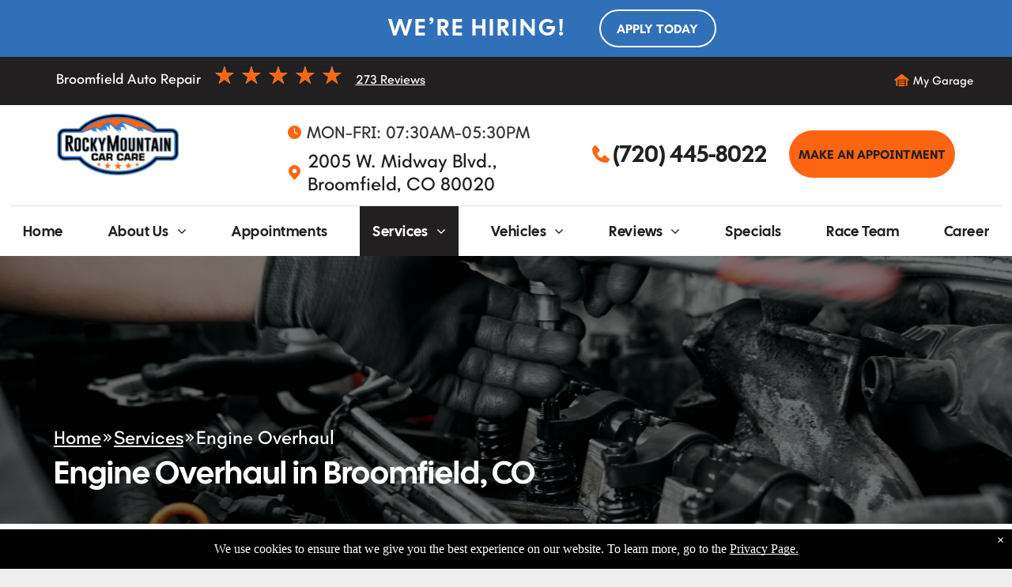

--- FILE ---
content_type: text/html;charset=utf-8
request_url: https://www.rockymountaincarcare.com/services/engine-overhaul
body_size: 48717
content:
<!doctype html >
<html xmlns="http://www.w3.org/1999/xhtml" lang="en"
      class="">
<head>
    <meta charset="utf-8">
    




































<script type="text/javascript">
    window._currentDevice = 'desktop';
    window.Parameters = window.Parameters || {
        HomeUrl: 'https://www.rockymountaincarcare.com/',
        AccountUUID: 'd6db2509c30e4bc491a749f9d847b091',
        SystemID: 'US_DIRECT_PRODUCTION',
        SiteAlias: 'e9b722b3',
        SiteType: atob('RFVEQU9ORQ=='),
        PublicationDate: 'Fri Jan 16 15:34:15 UTC 2026',
        ExternalUid: 'fd27f034-e869-410d-8202-26082b3ebc17',
        IsSiteMultilingual: false,
        InitialPostAlias: '',
        InitialPostPageUuid: '',
        InitialDynamicItem: 'engine-overhaul',
        DynamicPageInfo: {
            isDynamicPage: true,
            base64JsonRowData: '[base64]',
        },
        InitialPageAlias: 'services/~page-item~',
        InitialPageUuid: 'faaefd330fca478e852f63fd025b9340',
        InitialPageId: '1195984299',
        InitialEncodedPageAlias: 'c2VydmljZXMvfnBhZ2UtaXRlbX4=',
        InitialHeaderUuid: '6d9998dfa3714abbae3c313533a61f34',
        CurrentPageUrl: '',
        IsCurrentHomePage: false,
        AllowAjax: false,
        AfterAjaxCommand: null,
        HomeLinkText: 'Back To Home',
        UseGalleryModule: false,
        CurrentThemeName: 'Layout Theme',
        ThemeVersion: '500000',
        DefaultPageAlias: '',
        RemoveDID: true,
        WidgetStyleID: null,
        IsHeaderFixed: false,
        IsHeaderSkinny: false,
        IsBfs: true,
        StorePageAlias: 'null',
        StorePagesUrls: 'e30=',
        IsNewStore: 'false',
        StorePath: '',
        StoreId: 'null',
        StoreVersion: 0,
        StoreBaseUrl: '',
        StoreCleanUrl: true,
        StoreDisableScrolling: true,
        IsStoreSuspended: false,
        HasCustomDomain: true,
        SimpleSite: false,
        showCookieNotification: true,
        cookiesNotificationMarkup: ' <div> <p class=\"rteBlock\">We use cookies to ensure that we give you the best experience on our website. To learn more, go to the <a value=\"privacy-policy\" label=\"\" type=\"page\" href=\"\/privacy-policy\" data-runtime-url=\"\/privacy-policy\">Privacy Page.<\/a> \n<\/p> \n<\/div> \n',
        translatedPageUrl: '',
        isFastMigrationSite: false,
        sidebarPosition: 'NA',
        currentLanguage: 'en',
        currentLocale: 'en',
        NavItems: '{}',
        errors: {
            general: 'There was an error connecting to the page.<br/> Make sure you are not offline.',
            password: 'Incorrect name/password combination',
            tryAgain: 'Try again'
        },
        NavigationAreaParams: {
            ShowBackToHomeOnInnerPages: true,
            NavbarSize: -1,
            NavbarLiveHomePage: 'https://www.rockymountaincarcare.com/',
            BlockContainerSelector: '.dmBody',
            NavbarSelector: '#dmNav:has(a)',
            SubNavbarSelector: '#subnav_main'
        },
        hasCustomCode: true,
        planID: '7',
        customTemplateId: 'null',
        siteTemplateId: 'null',
        productId: 'DM_DIRECT',
        disableTracking: false,
        pageType: 'DYNAMIC_PAGE_SUFFIX',
        isRuntimeServer: true,
        isInEditor: false,
        hasNativeStore: false,
        defaultLang: 'en',
        hamburgerMigration: null,
        isFlexSite: false
    };

    window.Parameters.LayoutID = {};
    window.Parameters.LayoutID[window._currentDevice] = 6;
    window.Parameters.LayoutVariationID = {};
    window.Parameters.LayoutVariationID[window._currentDevice] = 5;
</script>





















<!-- Injecting site-wide to the head -->




<!-- End Injecting site-wide to the head -->

<!-- Inject secured cdn script -->


<!-- ========= Meta Tags ========= -->
<!-- PWA settings -->
<script>
    function toHash(str) {
        var hash = 5381, i = str.length;
        while (i) {
            hash = hash * 33 ^ str.charCodeAt(--i)
        }
        return hash >>> 0
    }
</script>
<script>
    (function (global) {
    //const cacheKey = global.cacheKey;
    const isOffline = 'onLine' in navigator && navigator.onLine === false;
    const hasServiceWorkerSupport = 'serviceWorker' in navigator;
    if (isOffline) {
        console.log('offline mode');
    }
    if (!hasServiceWorkerSupport) {
        console.log('service worker is not supported');
    }
    if (hasServiceWorkerSupport && !isOffline) {
        window.addEventListener('load', function () {
            const serviceWorkerPath = '/runtime-service-worker.js?v=3';
            navigator.serviceWorker
                .register(serviceWorkerPath, { scope: './' })
                .then(
                    function (registration) {
                        // Registration was successful
                        console.log(
                            'ServiceWorker registration successful with scope: ',
                            registration.scope
                        );
                    },
                    function (err) {
                        // registration failed :(
                        console.log('ServiceWorker registration failed: ', err);
                    }
                )
                .catch(function (err) {
                    console.log(err);
                });
        });

        // helper function to refresh the page
        var refreshPage = (function () {
            var refreshing;
            return function () {
                if (refreshing) return;
                // prevent multiple refreshes
                var refreshkey = 'refreshed' + location.href;
                var prevRefresh = localStorage.getItem(refreshkey);
                if (prevRefresh) {
                    localStorage.removeItem(refreshkey);
                    if (Date.now() - prevRefresh < 30000) {
                        return; // dont go into a refresh loop
                    }
                }
                refreshing = true;
                localStorage.setItem(refreshkey, Date.now());
                console.log('refereshing page');
                window.location.reload();
            };
        })();

        function messageServiceWorker(data) {
            return new Promise(function (resolve, reject) {
                if (navigator.serviceWorker.controller) {
                    var worker = navigator.serviceWorker.controller;
                    var messageChannel = new MessageChannel();
                    messageChannel.port1.onmessage = replyHandler;
                    worker.postMessage(data, [messageChannel.port2]);
                    function replyHandler(event) {
                        resolve(event.data);
                    }
                } else {
                    resolve();
                }
            });
        }
    }
})(window);
</script>
<!-- Add manifest -->
<!-- End PWA settings -->



<link rel="canonical" href="https://www.rockymountaincarcare.com/services/engine-overhaul">

<meta id="view" name="viewport" content="initial-scale=1, minimum-scale=1, maximum-scale=5, viewport-fit=cover">
<meta name="apple-mobile-web-app-capable" content="yes">

<!--Add favorites icons-->

<link rel="icon" type="image/x-icon" href="https://irp.cdn-website.com/e9b722b3/site_favicon_16_1768439304725.ico"/>

<!-- End favorite icons -->
<link rel="preconnect" href="https://lirp.cdn-website.com/"/>



<!-- render the required CSS and JS in the head section -->
<script id='d-js-dmapi'>
    window.SystemID = 'US_DIRECT_PRODUCTION';

    if (!window.dmAPI) {
        window.dmAPI = {
            registerExternalRuntimeComponent: function () {
            },
            getCurrentDeviceType: function () {
                return window._currentDevice;
            },
            runOnReady: (ns, fn) => {
                const safeFn = dmAPI.toSafeFn(fn);
                ns = ns || 'global_' + Math.random().toString(36).slice(2, 11);
                const eventName = 'afterAjax.' + ns;

                if (document.readyState === 'complete') {
                    $.DM.events.off(eventName).on(eventName, safeFn);
                    setTimeout(function () {
                        safeFn({
                            isAjax: false,
                        });
                    }, 0);
                } else {
                    window?.waitForDeferred?.('dmAjax', () => {
                        $.DM.events.off(eventName).on(eventName, safeFn);
                        safeFn({
                            isAjax: false,
                        });
                    });
                }
            },
            toSafeFn: (fn) => {
                if (fn?.safe) {
                    return fn;
                }
                const safeFn = function (...args) {
                    try {
                        return fn?.apply(null, args);
                    } catch (e) {
                        console.log('function failed ' + e.message);
                    }
                };
                safeFn.safe = true;
                return safeFn;
            }
        };
    }

    if (!window.requestIdleCallback) {
        window.requestIdleCallback = function (fn) {
            setTimeout(fn, 0);
        }
    }
</script>

<!-- loadCSS function header.jsp-->






<script id="d-js-load-css">
/**
 * There are a few <link> tags with CSS resource in them that are preloaded in the page
 * in each of those there is a "onload" handler which invokes the loadCSS callback
 * defined here.
 * We are monitoring 3 main CSS files - the runtime, the global and the page.
 * When each load we check to see if we can append them all in a batch. If threre
 * is no page css (which may happen on inner pages) then we do not wait for it
 */
(function () {
  let cssLinks = {};
  function loadCssLink(link) {
    link.onload = null;
    link.rel = "stylesheet";
    link.type = "text/css";
  }
  
    function checkCss() {
      const pageCssLink = document.querySelector("[id*='CssLink']");
      const widgetCssLink = document.querySelector("[id*='widgetCSS']");

        if (cssLinks && cssLinks.runtime && cssLinks.global && (!pageCssLink || cssLinks.page) && (!widgetCssLink || cssLinks.widget)) {
            const storedRuntimeCssLink = cssLinks.runtime;
            const storedPageCssLink = cssLinks.page;
            const storedGlobalCssLink = cssLinks.global;
            const storedWidgetCssLink = cssLinks.widget;

            storedGlobalCssLink.disabled = true;
            loadCssLink(storedGlobalCssLink);

            if (storedPageCssLink) {
                storedPageCssLink.disabled = true;
                loadCssLink(storedPageCssLink);
            }

            if(storedWidgetCssLink) {
                storedWidgetCssLink.disabled = true;
                loadCssLink(storedWidgetCssLink);
            }

            storedRuntimeCssLink.disabled = true;
            loadCssLink(storedRuntimeCssLink);

            requestAnimationFrame(() => {
                setTimeout(() => {
                    storedRuntimeCssLink.disabled = false;
                    storedGlobalCssLink.disabled = false;
                    if (storedPageCssLink) {
                      storedPageCssLink.disabled = false;
                    }
                    if (storedWidgetCssLink) {
                      storedWidgetCssLink.disabled = false;
                    }
                    // (SUP-4179) Clear the accumulated cssLinks only when we're
                    // sure that the document has finished loading and the document 
                    // has been parsed.
                    if(document.readyState === 'interactive') {
                      cssLinks = null;
                    }
                }, 0);
            });
        }
    }
  

  function loadCSS(link) {
    try {
      var urlParams = new URLSearchParams(window.location.search);
      var noCSS = !!urlParams.get("nocss");
      var cssTimeout = urlParams.get("cssTimeout") || 0;

      if (noCSS) {
        return;
      }
      if (link.href && link.href.includes("d-css-runtime")) {
        cssLinks.runtime = link;
        checkCss();
      } else if (link.id === "siteGlobalCss") {
        cssLinks.global = link;
        checkCss();
      } 
      
      else if (link.id && link.id.includes("CssLink")) {
        cssLinks.page = link;
        checkCss();
      } else if (link.id && link.id.includes("widgetCSS")) {
        cssLinks.widget = link;
        checkCss();
      }
      
      else {
        requestIdleCallback(function () {
          window.setTimeout(function () {
            loadCssLink(link);
          }, parseInt(cssTimeout, 10));
        });
      }
    } catch (e) {
      throw e
    }
  }
  window.loadCSS = window.loadCSS || loadCSS;
})();
</script>



<script data-role="deferred-init" type="text/javascript">
    /* usage: window.getDeferred(<deferred name>).resolve() or window.getDeferred(<deferred name>).promise.then(...)*/
    function Def() {
        this.promise = new Promise((function (a, b) {
            this.resolve = a, this.reject = b
        }).bind(this))
    }

    const defs = {};
    window.getDeferred = function (a) {
        return null == defs[a] && (defs[a] = new Def), defs[a]
    }
    window.waitForDeferred = function (b, a, c) {
        let d = window?.getDeferred?.(b);
        d
            ? d.promise.then(a)
            : c && ["complete", "interactive"].includes(document.readyState)
                ? setTimeout(a, 1)
                : c
                    ? document.addEventListener("DOMContentLoaded", a)
                    : console.error(`Deferred  does not exist`);
    };
</script>
<style id="forceCssIncludes">
    /* This file is auto-generated from a `scss` file with the same name */

.videobgwrapper{overflow:hidden;position:absolute;z-index:0;width:100%;height:100%;top:0;left:0;pointer-events:none;border-radius:inherit}.videobgframe{position:absolute;width:101%;height:100%;top:50%;left:50%;transform:translateY(-50%) translateX(-50%);object-fit:fill}#dm video.videobgframe{margin:0}@media (max-width:767px){.dmRoot .dmPhotoGallery.newPhotoGallery:not(.photo-gallery-done){min-height:80vh}}@media (min-width:1025px){.dmRoot .dmPhotoGallery.newPhotoGallery:not(.photo-gallery-done){min-height:45vh}}@media (min-width:768px) and (max-width:1024px){.responsiveTablet .dmPhotoGallery.newPhotoGallery:not(.photo-gallery-done){min-height:45vh}}#dm [data-show-on-page-only]{display:none!important}#dmRoot div.stickyHeaderFix div.site_content{margin-top:0!important}#dmRoot div.stickyHeaderFix div.hamburger-header-container{position:relative}
    

</style>
<style id="cssVariables" type="text/css">
    :root {
  --color_1: rgba(34, 31, 32, 1);
  --color_2: rgba(254, 101, 16, 1);
  --color_3: rgba(53, 53, 53, 1);
  --color_4: rgba(48, 112, 185, 1);
  --color_5: rgba(255, 255, 255, 1);
  --color_6: rgba(255, 142, 82, 1);
}
</style>























<!-- Google Fonts Include -->













<!-- loadCSS function fonts.jsp-->



<link type="text/css" rel="stylesheet" href="https://irp.cdn-website.com/fonts/css2?family=Roboto:ital,wght@0,100;0,300;0,400;0,500;0,700;0,900;1,100;1,300;1,400;1,500;1,700;1,900&family=Montserrat:ital,wght@0,100..900;1,100..900&family=Inter:ital,wght@0,100..900;1,100..900&amp;subset=latin-ext&amp;display=swap"  />

<style>
@font-face {
  font-family: "Teachers-Bold";
  src: url("https://irp.cdn-website.com/e9b722b3/fonts/Teachers-Bold-3c09_400.ttf");
  font-weight: 400;
  font-style: normal;
}
</style>


<style>
@font-face {
  font-family: "Teachers-SemiBold";
  src: url("https://irp.cdn-website.com/e9b722b3/fonts/Teachers-SemiBold-2cbe_400.ttf");
  font-weight: 400;
  font-style: normal;
}
</style>


<style>
@font-face {
  font-family: "Teachers-ExtraBold";
  src: url("https://irp.cdn-website.com/e9b722b3/fonts/Teachers-ExtraBold-2851_400.ttf");
  font-weight: 400;
  font-style: normal;
}
</style>


<style>
@font-face {
  font-family: "Teachers-Italic";
  src: url("https://irp.cdn-website.com/e9b722b3/fonts/Teachers-Italic-610f_400.ttf");
  font-weight: 400;
  font-style: normal;
}
</style>


<style>
@font-face {
  font-family: "Teachers-BoldItalic";
  src: url("https://irp.cdn-website.com/e9b722b3/fonts/Teachers-BoldItalic-3676_400.ttf");
  font-weight: 400;
  font-style: normal;
}
</style>


<style>
@font-face {
  font-family: "Teachers-ExtraBoldItalic";
  src: url("https://irp.cdn-website.com/e9b722b3/fonts/Teachers-ExtraBoldItalic-74b8_400.ttf");
  font-weight: 400;
  font-style: normal;
}
</style>


<style>
@font-face {
  font-family: "Teachers-MediumItalic";
  src: url("https://irp.cdn-website.com/e9b722b3/fonts/Teachers-MediumItalic-3f04_400.ttf");
  font-weight: 400;
  font-style: normal;
}
</style>


<style>
@font-face {
  font-family: "Teachers-Regular";
  src: url("https://irp.cdn-website.com/e9b722b3/fonts/Teachers-Regular-ad42_400.ttf");
  font-weight: 400;
  font-style: normal;
}
</style>


<style>
@font-face {
  font-family: "Teachers-Medium";
  src: url("https://irp.cdn-website.com/e9b722b3/fonts/Teachers-Medium-e29c_400.ttf");
  font-weight: 400;
  font-style: normal;
}
</style>


<style>
@font-face {
  font-family: "Teachers-SemiBoldItalic";
  src: url("https://irp.cdn-website.com/e9b722b3/fonts/Teachers-SemiBoldItalic-4655_400.ttf");
  font-weight: 400;
  font-style: normal;
}
</style>






<!-- RT CSS Include d-css-runtime-desktop-one-package-structured-global-->
<link rel="stylesheet" type="text/css" href="https://static.cdn-website.com/mnlt/production/6120/_dm/s/rt/dist/css/d-css-runtime-desktop-one-package-structured-global.min.css" />

<!-- End of RT CSS Include -->

<link type="text/css" rel="stylesheet" href="https://irp.cdn-website.com/WIDGET_CSS/6892e54a92f3cc949626f02e240bc11d.css" id="widgetCSS" />

<!-- Support `img` size attributes -->
<style>img[width][height] {
  height: auto;
}</style>

<!-- Support showing sticky element on page only -->
<style>
  body[data-page-alias="services/~page-item~"] #dm [data-show-on-page-only="services/~page-item~"] {
    display: block !important;
  }
</style>

<!-- This is populated in Ajax navigation -->
<style id="pageAdditionalWidgetsCss" type="text/css">
</style>




<!-- Site CSS -->
<link type="text/css" rel="stylesheet" href="https://irp.cdn-website.com/e9b722b3/files/e9b722b3_1.min.css?v=28" id="siteGlobalCss" />



<style id="customWidgetStyle" type="text/css">
    
</style>
<style id="innerPagesStyle" type="text/css">
    
</style>


<style
        id="additionalGlobalCss" type="text/css"
>
</style>

<style id="pagestyle" type="text/css">
    *#dm *.dmBody a.span.textonly
{
	color:rgb(255,255,255) !important;
}
*#dm *.dmBody div.dmform-error
{
	font-style:normal !important;
}
*#dm *.dmBody div.dmforminput textarea
{
	font-style:italic !important;
}
*#dm *.dmBody div.dmforminput *.fileUploadLink
{
	font-style:italic !important;
}
*#dm *.dmBody div.checkboxwrapper span
{
	font-style:italic !important;
}
*#dm *.dmBody div.radiowrapper span
{
	font-style:italic !important;
}
*#dm *.dmBody nav.u_1144820115
{
	color:black !important;
}
*#dm *.dmBody div.u_1344024161
{
	border-style:solid !important;
	border-width:0px 0px 0px 0px !important;
	border-color:rgba(0,0,0,1) rgba(0,0,0,1) rgba(0,0,0,1) rgba(0,0,0,1) !important;
}
*#dm *.dmBody div.u_1368395239 .postDescription
{
	max-height:4.1em !important;
}
*#dm *.dmBody div.u_1908460121 .box-title
{
	font-family:'Cal Sans' !important;
}
*#dm *.dmBody *.u_1908460121 .box-title
{
	text-align:CENTER !important;
}
*#dm *.dmBody *.u_1908460121 .special-title
{
	text-align:LEFT !important;
}
*#dm *.dmBody *.u_1908460121 .section-title
{
	text-align:LEFT !important;
}

</style>

<style id="pagestyleDevice" type="text/css">
    *#dm *.d-page-1716942098 DIV.dmInner
{
	background-repeat:no-repeat !important;
	background-size:cover !important;
	background-attachment:fixed !important;
	background-position:50% 50% !important;
}
*#dm *.d-page-1716942098 DIV#dmSlideRightNavRight
{
	background-repeat:no-repeat !important;
	background-image:none !important;
	background-size:cover !important;
	background-attachment:fixed !important;
	background-position:50% 50% !important;
}
*#dm *.dmBody div.u_1908460121 .box-title
{
	font-size:30px !important;
}

</style>

<!-- Flex Sections CSS -->

 <style data-page-uuid="faaefd330fca478e852f63fd025b9340" id="grid-styles-desktop-733f563d-faaefd330fca478e852f63fd025b9340">@media all {
    
#ebbdf8e4 {
    justify-content: space-between;
    align-items: flex-start;
    justify-self: center;
    align-self: start;
    max-width: 1200px;
    order: 0;
    width: 89.4%;
    min-height: 46.3%;
    height: auto;
    flex-wrap: nowrap;
    padding-top: 3%;
    padding-bottom: 3%;
    margin-top: 174px;
}
    
#\36 751caf9 {
    min-height: 8px;
    column-gap: 0%;
    row-gap: 24px;
    width: 100%;
    min-width: 4%;
    flex-wrap: nowrap;
    align-content: flex-start;
    box-shadow: none;
}
    
#\30 3f028cf {
    min-height: 240px;
    column-gap: 4%;
    row-gap: 24px;
    max-width: none;
    width: 100%;
    flex-wrap: nowrap;
}
    
#\33 88eebed::before, #\33 88eebed > .bgExtraLayerOverlay {
    content: '';
    display: block;
    position: absolute;
    width: 100%;
    height: 100%;
    top: 0;
    left: 0;
    background-color: rgba(0,0,0,1);
    opacity: 0.5;
    border-radius: inherit;
}
#\33 88eebed {
    grid-template-rows: minmax(324px, max-content);
    width: 100%;
    max-width: 1920px;
    justify-self: auto;
    order: 0;
    background-image: url('https://zenogrecdn.kukui.com/images/services/service_Overhaul.png') !important;
    align-self: center;
    grid-area: auto / auto / auto / auto;
}
    
#b405ea6c {
    width: 1093px;
    height: auto;
    max-width: 100%;
    order: 0;
    grid-area: auto / auto / auto / auto;
}
    
#\33 61f8c72 {
    width: 100%;
    height: auto;
    max-width: 100%;
    order: 1;
    grid-area: auto / auto / auto / auto;
}
}</style> 
 <style data-page-uuid="faaefd330fca478e852f63fd025b9340" id="grid-styles-desktop-d3e0a466-faaefd330fca478e852f63fd025b9340">@media all {
    
#fb3916d9 {
    width: 89.4%;
    height: auto;
    max-width: 1200px;
    align-self: center;
}
    
#\36 1a73f66 {
    padding-top: 30px;
    min-height: 658px;
    column-gap: 4%;
    row-gap: 24px;
    width: 100%;
    flex-wrap: nowrap;
    max-width: none;
}
    
#a8695b28 {
    min-height: 8px;
    column-gap: 4%;
    row-gap: 24px;
    width: 100%;
    min-width: 4%;
}
}</style> 
 <style data-page-uuid="faaefd330fca478e852f63fd025b9340" id="grid-styles-desktop-86e88f79-faaefd330fca478e852f63fd025b9340">@media all {
    
#\34 3068877 {
    background-repeat: no-repeat;
    background-size: cover;
    grid-template-columns: minmax(0px, 1fr);
    grid-template-rows: minmax(8px, max-content);
    display: grid;
    justify-content: start;
    background-position: 50% 50%;
    align-items: start;
    position: relative;
}
    
#\30 b829c71 {
    position: relative;
    width: 100%;
    height: auto;
    min-width: 10px;
    min-height: 10px;
    max-width: 100%;
    justify-self: auto;
    align-self: auto;
    order: 0;
    grid-area: auto / auto / auto / auto;
}
    
#\37 8d4092f {
    align-self: stretch;
    background-size: cover;
    display: flex;
    min-height: 8px;
    background-position: 50% 50%;
    column-gap: 4%;
    row-gap: 24px;
    background-repeat: no-repeat;
    flex-direction: column;
    max-width: 100%;
    width: 100%;
    justify-content: center;
    align-items: flex-start;
    position: relative;
    min-width: 4%;
}
    
#\30 573ba38 {
    align-self: start;
    padding-top: 2%;
    background-size: cover;
    display: flex;
    padding-bottom: 4%;
    min-height: 240px;
    background-position: 50% 50%;
    column-gap: 4%;
    row-gap: 24px;
    background-repeat: no-repeat;
    flex-direction: row;
    max-width: 1200px;
    width: 100%;
    justify-content: flex-start;
    align-items: center;
    position: relative;
    justify-self: center;
    order: 0;
    flex-wrap: nowrap;
}
    
#\35 3b25313 {
    position: relative;
    width: 100%;
    height: auto;
    min-width: 10px;
    min-height: 10px;
    max-width: 100%;
    order: 1;
}
}</style> 
 <style data-page-uuid="6d9998dfa3714abbae3c313533a61f34" data-is-header="true" id="grid-styles-desktop-7a9af095-6d9998dfa3714abbae3c313533a61f34">@media all {
    
#\31 0189273 {
    background-color: rgba(0, 0, 0, 0);
    background-image: initial;
}
    
#daa1ba6a {
    min-height: 240px;
    column-gap: 4%;
    row-gap: 24px;
    max-width: none;
    width: 100%;
    flex-wrap: nowrap;
}
    
#adc00494 {
    min-height: 8px;
    column-gap: 4%;
    row-gap: 24px;
    flex-direction: row;
    width: 100%;
    min-width: 4%;
}
    
#widget_9sq {
    width: 290px;
    height: auto;
    max-width: 100%;
    align-self: auto;
    order: 0;
    margin: 0px 0% 0px 0%;
    grid-area: auto / auto / auto / auto;
}
    
#group_9jc {
    flex-direction: row;
    justify-content: space-between;
    align-items: flex-start;
    width: 100%;
    min-height: 160px;
    max-height: 100%;
    row-gap: 24px;
    column-gap: 24px;
    background-color: rgba(34, 31, 32, 1);
    background-image: none;
    max-width: 1920px;
    padding: 90px 4% 90px 4%;
    margin: 0px 0% 0px 0%;
}
    
#group_f57 {
    align-items: flex-start;
    width: auto;
    min-height: auto;
    max-height: 100%;
    row-gap: 8px;
    column-gap: 24px;
    order: 0;
    min-width: 260px;
}
    
#widget_lm6.flex-element.widget-wrapper > [data-element-type].flexButton.dmWidget {
    padding: 0px 0px 0px 33px;
}
#widget_lm6 {
    width: auto;
    height: auto;
    min-height: auto;
    max-width: 100%;
    margin: 0px 0% 0px 0%;
}
    
#widget_rnm.flex-element.widget-wrapper > [data-element-type].flexButton.dmWidget {
    padding: 0px 0px 0px 24px;
}
#widget_rnm {
    width: auto;
    height: auto;
    min-height: auto;
    max-width: 100%;
    margin: 8px 0% 0px 0%;
}
    
#widget_lvf {
    width: auto;
    height: 21px;
    max-width: 100%;
}
    
#widget_hj0.flex-element.widget-wrapper > [data-element-type].flexButton.dmWidget {
    padding: 10px 0px 10px 0px;
}
#widget_hj0 {
    width: 174px;
    height: auto;
    min-height: 48px;
    max-width: 100%;
    margin: 8px 0% 0px 0%;
}
    
#group_k6h {
    align-items: flex-start;
    width: auto;
    min-height: 100%;
    max-height: none;
    row-gap: 24px;
    column-gap: 24px;
    order: 1;
    align-self: stretch;
    margin-bottom: 0px;
    margin-top: 0px;
    height: auto;
    justify-content: space-between;
}
    
#widget_05n {
    width: 400px;
    height: auto;
    max-width: 100%;
    order: 0;
}
    
#group_89g {
    flex-direction: row;
    justify-content: space-between;
    align-items: flex-start;
    max-width: 890px;
    width: auto;
    min-height: auto;
    max-height: 100%;
    row-gap: 24px;
    column-gap: 20px;
}
    
#eedace6c.flex-element.widget-wrapper > [data-element-type].flexButton.dmWidget {
    padding: 10px 0px 10px 0px;
}
#eedace6c {
    width: 227px;
    height: auto;
    min-height: 48px;
    max-width: 100%;
    justify-self: auto;
    align-self: auto;
    order: 1;
    margin: 24px 0% 0px 0%;
    grid-area: auto / auto / auto / auto;
}
}</style> 
 <style data-page-uuid="6d9998dfa3714abbae3c313533a61f34" data-is-header="true" id="grid-styles-desktop-63dab7c2e9b459390a8de36d-6d9998dfa3714abbae3c313533a61f34">@media all {
    
#\36 3dab7c2e9b459390a8de36f {
    background-color: rgba(255, 255, 255, 1);
}
    
#\36 3dab7c2e9b459390a8de36e {
    margin: 0px 0% 0px 0%;
}
    
#\36 3dab7c2e9b459390a8de371 {
    min-height: 8px;
    column-gap: 4%;
    row-gap: 24px;
    width: 100%;
    min-width: 4%;
    flex-direction: row;
    align-items: center;
    margin: 0px 0% 0px 0%;
}
    
#\36 3dab7c2e9b459390a8de370 {
    min-height: auto;
    column-gap: 0%;
    row-gap: 0px;
    width: 100%;
    flex-wrap: nowrap;
    max-width: none;
    padding: 0% 0% 0% 0%;
    margin: 0px 0% 0px 0%;
    grid-area: 1 / 1 / span 1 / span 1;
}
    
#widget_i4f {
    max-width: 100%;
    width: auto;
    height: auto;
    order: 1;
}
    
#group_daa {
    max-height: 100%;
    min-height: auto;
    flex-direction: row;
    max-width: 1680px;
    width: 92%;
    justify-content: space-between;
    align-items: center;
    column-gap: 2%;
    padding: 60px 0% 60px 0%;
    margin: 0px 0% 0px 0%;
}
    
#widget_c3r.flex-element.widget-wrapper > [data-element-type] {
    padding: 0px 0px 0px 0px;
}
#widget_c3r {
    max-width: 100%;
    width: 28.7917px;
    height: 30px;
    order: 0;
    margin: 0px 8px 0px 0%;
}
    
#widget_i5q {
    max-width: 100%;
    width: undefinednull;
    height: auto;
    order: 2;
}
    
#group_ccm {
    flex-direction: row;
    justify-content: flex-start;
    align-items: center;
    width: auto;
    min-height: 30px;
    max-height: 100%;
    row-gap: 24px;
    column-gap: 0%;
    order: 0;
    height: auto;
}
    
#widget_t5g {
    width: auto;
    height: auto;
    max-width: 100%;
    order: 1;
    align-self: stretch;
}
}</style> 
 <style data-page-uuid="6d9998dfa3714abbae3c313533a61f34" data-is-header="true" id="grid-styles-adjustments_for_tablet-63dab7c2e9b459390a8de36d-6d9998dfa3714abbae3c313533a61f34">@media (min-width: 767px) and (max-width: 1024px) {
}</style> 
 <style data-page-uuid="faaefd330fca478e852f63fd025b9340" id="grid-styles-tablet-733f563d-faaefd330fca478e852f63fd025b9340">@media (min-width: 768px) and (max-width: 1024px) {
    
#\30 3f028cf {
    padding: 0px 0px 0px 0px;
}
    
#\33 88eebed::before, #\33 88eebed > .bgExtraLayerOverlay {
    
}
#\33 88eebed {
    background-image: url('https://zenogrecdn.kukui.com/images/services/service_Overhaul.png') !important;
}
}</style> 
 <style data-page-uuid="faaefd330fca478e852f63fd025b9340" id="grid-styles-tablet-d3e0a466-faaefd330fca478e852f63fd025b9340">@media (min-width: 768px) and (max-width: 1024px) {
    
#\36 1a73f66 {
    padding-left: 2%;
    padding-right: 2%;
    padding-top: 20px;
}
}</style> 
 <style data-page-uuid="faaefd330fca478e852f63fd025b9340" id="grid-styles-tablet-86e88f79-faaefd330fca478e852f63fd025b9340">@media (min-width: 768px) and (max-width: 1024px) {
    
#\30 573ba38 {
    padding-left: 2%;
    padding-right: 2%;
}
}</style> 
 <style data-page-uuid="6d9998dfa3714abbae3c313533a61f34" data-is-header="true" id="grid-styles-tablet-7a9af095-6d9998dfa3714abbae3c313533a61f34">@media (min-width: 768px) and (max-width: 1024px) {
    
#daa1ba6a {
    flex-direction: row;
    flex-wrap: nowrap;
    min-height: 240px;
    padding: 0px 0% 0px 0%;
}
    
#adc00494 {
    width: 100%;
    min-height: 8px;
    flex-wrap: wrap;
    column-gap: 1%;
}
    
#widget_9sq {
    height: 135.953px;
}
    
#a417339b {
    margin: 0px 0% 0px 0%;
}
    
#group_9jc {
    flex-wrap: wrap;
    justify-content: space-around;
    padding: 40px 4% 40px 4%;
    margin: 0px 0% 0px 0%;
}
    
#group_89g {
    flex-wrap: nowrap;
}
}</style> 
 <style data-page-uuid="6d9998dfa3714abbae3c313533a61f34" data-is-header="true" id="grid-styles-tablet-63dab7c2e9b459390a8de36d-6d9998dfa3714abbae3c313533a61f34">@media (min-width: 767px) and (max-width: 1024px) {
    
#\36 3dab7c2e9b459390a8de371 {
    width: 100%;
    min-height: 8px;
}
    
#\36 3dab7c2e9b459390a8de36f {
    background-color: rgba(255, 255, 255, 1);
}
    
#\36 3dab7c2e9b459390a8de370 {
    flex-direction: row;
    flex-wrap: nowrap;
    min-height: 95px;
}
    
#group_daa {
    flex-wrap: wrap;
    justify-content: space-around;
    flex-direction: row;
    row-gap: 16px;
    padding: 40px 0% 40px 0%;
    margin: 0px 0% 0px 0%;
}
    
#group_ccm {
    min-width: 32px;
    margin: 0px 0% 0px 0%;
}
    
#widget_t5g {
    min-width: 32px;
    margin: 0px 0% 0px 0%;
}
    
#widget_i5q {
    min-width: 32px;
    margin: 0px 0% 0px 0%;
}
}</style> 
 <style data-page-uuid="faaefd330fca478e852f63fd025b9340" id="grid-styles-desktop_wide-733f563d-faaefd330fca478e852f63fd025b9340">@media (min-width: 1400px) {
    
#\33 88eebed::before, #\33 88eebed > .bgExtraLayerOverlay {
    
}
#\33 88eebed {
    background-image: url('https://zenogrecdn.kukui.com/images/services/service_Overhaul.png') !important;
}
}</style> 
 <style data-page-uuid="6d9998dfa3714abbae3c313533a61f34" data-is-header="true" id="grid-styles-desktop_wide-7a9af095-6d9998dfa3714abbae3c313533a61f34">@media (min-width: 1400px) {
    
#daa1ba6a {
    flex-direction: row;
    flex-wrap: nowrap;
    min-height: 240px;
}
    
#adc00494 {
    width: 100%;
    min-height: 8px;
}
    
#widget_9sq {
    height: auto;
}
    
#group_9jc {
    column-gap: 40px;
    padding: 90px 6% 90px 6%;
    margin: 0px 0% 0px 0%;
}
    
#group_89g {
    width: 80%;
}
    
#group_k6h {
    align-self: stretch;
    margin-bottom: 0px;
    margin-top: 0px;
    max-height: none;
    min-height: 100%;
    height: auto;
    justify-content: space-between;
}
}</style> 
 <style data-page-uuid="6d9998dfa3714abbae3c313533a61f34" data-is-header="true" id="grid-styles-desktop_wide-63dab7c2e9b459390a8de36d-6d9998dfa3714abbae3c313533a61f34">@media (min-width: 1400px) {
    
#\36 3dab7c2e9b459390a8de36f {
    background-color: rgba(255, 255, 255, 1);
}
    
#\36 3dab7c2e9b459390a8de370 {
    flex-direction: row;
    flex-wrap: nowrap;
    min-height: 60px;
}
    
#\36 3dab7c2e9b459390a8de371 {
    width: 100%;
    min-height: 8px;
}
    
#group_daa {
    order: 0;
    width: 92%;
    min-height: auto;
}
}</style> 
 <style data-page-uuid="6d9998dfa3714abbae3c313533a61f34" data-is-header="true" id="grid-styles-inherited_from_desktop-63dab7c2e9b459390a8de36d-6d9998dfa3714abbae3c313533a61f34">@media (max-width: 766px) {
    
#\36 3dab7c2e9b459390a8de36f {
    grid-template-rows: minmax(8px, max-content);
}
    
#\36 3dab7c2e9b459390a8de370 {
    grid-area: 1 / 1 / span 1 / span 1;
}
}</style> 
 <style data-page-uuid="faaefd330fca478e852f63fd025b9340" id="grid-styles-mobile_portrait-733f563d-faaefd330fca478e852f63fd025b9340">@media (max-width: 767px) {
    
#ebbdf8e4 {
    margin-top: 13px;
    min-height: 74.5%;
}
    
#\36 751caf9 {
    width: 100%;
    min-height: 80px;
    align-items: center;
}
    
#\30 3f028cf {
    min-height: 0;
    flex-direction: column;
    padding-left: 0%;
    padding-right: 0%;
    flex-wrap: nowrap;
}
    
#\33 88eebed::before, #\33 88eebed > .bgExtraLayerOverlay {
    
}
#\33 88eebed {
    grid-template-rows: minmax(105.91px, max-content);
    background-image: url('https://zenogrecdn.kukui.com/images/services/service_Overhaul.png') !important;
}
}</style> 
 <style data-page-uuid="faaefd330fca478e852f63fd025b9340" id="grid-styles-mobile_portrait-d3e0a466-faaefd330fca478e852f63fd025b9340">@media (max-width: 767px) {
    
#\36 1a73f66 {
    min-height: 0;
    flex-direction: column;
    flex-wrap: nowrap;
    padding: 0px 0px 0px 0px;
}
    
#a8695b28 {
    width: 100%;
    min-height: 80px;
    align-items: center;
}
}</style> 
 <style data-page-uuid="faaefd330fca478e852f63fd025b9340" id="grid-styles-mobile_portrait-86e88f79-faaefd330fca478e852f63fd025b9340">@media (max-width: 767px) {
    
#\37 8d4092f {
    width: 100%;
    min-height: 80px;
    align-items: center;
}
    
#\30 573ba38 {
    min-height: 0;
    flex-direction: column;
    padding-left: 4%;
    padding-right: 4%;
    flex-wrap: nowrap;
}
}</style> 
 <style data-page-uuid="6d9998dfa3714abbae3c313533a61f34" data-is-header="true" id="grid-styles-mobile_portrait-7a9af095-6d9998dfa3714abbae3c313533a61f34">@media (max-width: 767px) {
    
#daa1ba6a {
    min-height: 0;
    flex-direction: column;
    flex-wrap: nowrap;
    padding: 0px 0% 0px 0%;
}
    
#adc00494 {
    width: 100%;
    min-height: 80px;
    align-items: center;
    flex-wrap: wrap;
}
    
#widget_9sq {
    height: auto;
    width: 73.95%;
}
    
#a417339b {
    margin: 0px 0% 0px 0%;
}
    
#group_9jc {
    flex-wrap: wrap;
    justify-content: space-around;
    padding: 60px 4% 60px 4%;
    margin: 0px 0% 0px 0%;
}
    
#group_89g {
    flex-wrap: wrap;
    min-height: auto;
    max-width: none;
    justify-content: space-around;
}
    
#group_k6h {
    min-height: auto;
    align-items: center;
}
    
#widget_05n {
    width: auto;
}
    
#widget_rnm.flex-element.widget-wrapper > [data-element-type].flexButton.dmWidget {
    padding: 0px 0px 0px 29px;
}
#widget_rnm {
    width: 240px;
    align-self: flex-start;
    margin: 8px 0% 0px 0%;
}
    
#group_f57 {
    align-items: center;
}
    
#widget_lm6.flex-element.widget-wrapper > [data-element-type].flexButton.dmWidget {
    padding: 0px 0px 0px 30px;
}
#widget_lm6 {
    width: 240px;
    align-self: flex-start;
    margin: 0px 0% 0px 0%;
}
    
#widget_lvf {
    align-self: flex-start;
    margin-left: 0px;
    margin-right: 0px;
}
}</style> 
 <style data-page-uuid="6d9998dfa3714abbae3c313533a61f34" data-is-header="true" id="grid-styles-mobile_portrait-63dab7c2e9b459390a8de36d-6d9998dfa3714abbae3c313533a61f34">@media (max-width: 767px) {
    
#\36 3dab7c2e9b459390a8de371 {
    padding-top: 0px;
    width: 100%;
    min-height: 80px;
    justify-content: center;
    align-items: center;
    order: 2;
}
    
#\36 3dab7c2e9b459390a8de370 {
    flex-direction: column;
    min-height: 0;
    flex-wrap: nowrap;
    padding: 0% 0% 0% 0%;
}
    
#group_daa {
    width: 92%;
    flex-wrap: wrap;
    justify-content: space-around;
    padding: 40px 0% 40px 0%;
    margin: 0px 0% 0px 0%;
}
    
#\36 3dab7c2e9b459390a8de36f {
    background-color: rgba(255, 255, 255, 1);
}
    
#\36 3dab7c2e9b459390a8de36e {
    margin: 0px 0% 0px 0%;
}
    
#group_ccm {
    flex-wrap: wrap;
    justify-content: space-around;
}
}</style> 
 <style data-page-uuid="faaefd330fca478e852f63fd025b9340" id="grid-styles-mobile_landscape-733f563d-faaefd330fca478e852f63fd025b9340">@media (min-width: 468px) and (max-width: 767px) {
    
#\33 88eebed::before, #\33 88eebed > .bgExtraLayerOverlay {
    
}
#\33 88eebed {
    background-image: url('https://zenogrecdn.kukui.com/images/services/service_Overhaul.png') !important;
}
}</style> 
 <style data-page-uuid="6d9998dfa3714abbae3c313533a61f34" data-is-header="true" id="grid-styles-mobile_landscape-7a9af095-6d9998dfa3714abbae3c313533a61f34">@media (min-width: 468px) and (max-width: 767px) {
    
#daa1ba6a {
    flex-direction: column;
    flex-wrap: nowrap;
    min-height: 0;
}
    
#adc00494 {
    width: 100%;
    min-height: 80px;
}
    
#widget_9sq {
    height: auto;
    width: 50%;
}
}</style> 
 <style data-page-uuid="6d9998dfa3714abbae3c313533a61f34" data-is-header="true" id="grid-styles-mobile_landscape-63dab7c2e9b459390a8de36d-6d9998dfa3714abbae3c313533a61f34">@media (min-width: 468px) and (max-width: 767px) {
    
#\36 3dab7c2e9b459390a8de36f {
    background-color: rgba(255, 255, 255, 1);
}
    
#\36 3dab7c2e9b459390a8de370 {
    flex-direction: column;
    flex-wrap: nowrap;
    min-height: 0;
}
    
#\36 3dab7c2e9b459390a8de371 {
    width: 100%;
    min-height: 80px;
}
    
#group_daa {
    flex-direction: row;
    flex-wrap: wrap;
    row-gap: 8px;
}
    
#group_ccm {
    min-width: 32px;
    align-items: center;
    margin: 0px 0% 0px 0%;
}
    
#widget_t5g {
    min-width: 32px;
    margin: 0px 0% 0px 0%;
}
    
#widget_i5q {
    min-width: 32px;
    margin: 0px 0% 0px 0%;
}
}</style> 






<style id="globalFontSizeStyle" type="text/css">
    .font-size-29, .size-29, .size-29 > font { font-size: 29px !important; }.font-size-34, .size-34, .size-34 > font { font-size: 34px !important; }.font-size-45, .size-45, .size-45 > font { font-size: 45px !important; }.font-size-14, .size-14, .size-14 > font { font-size: 14px !important; }
</style>
<style id="pageFontSizeStyle" type="text/css">
</style>



<!-- ========= JS Section ========= -->
<script>
    var isWLR = true;

    window.customWidgetsFunctions = {};
    window.customWidgetsStrings = {};
    window.collections = {};
    window.currentLanguage = "ENGLISH"
    window.isSitePreview = false;
</script>
<script>
    window.customWidgetsFunctions["c1add28715d4417b84d409ac057e793b~21"] = function (element, data, api) {
        let zenogreBaseUrl = 'https://zapi.kukui.com';
var zenogreApiBaseUrl =`${zenogreBaseUrl}/api/v1`;
var myGarageBaseUrl = 'https://mygarage.kukui.com';
var clientId = dmAPI.getSiteExternalId(); 

if(clientId == null){
    clientId = '00000000-0000-0000-0000-000000000000';
    //clientId = '4c62df68-c470-4f97-b44b-11a1e2300314'; // Cardinal Plaza Shell
   // clientId = '99999999-9999-9999-9999-999999999999'
    //clientId = 'c284a66e-82ea-43ba-990b-0facc378c12b'; //TODO sand
  //  clientId = '5d124dc9-eb37-4c0c-94a6-96a3a67f4a7f'; //TODO production Tihomir Zenongre Client
    //clientId = 'f34076d5-1c4a-480a-b95a-6363da5abea0'; //single
  //  clientId = 'eadaff4e-8a68-4e0a-ac96-934159e15f31'; //TODO mock server
}

class ZenogreMyGarageWidget{
    constructor(options = {}){
        let self = this;
        self.settings = {};
        
        self.data = options.data;
        self.element = options.element;
        self.api = options.api;
        self.root = options.root;
        
        self.Init();
    }
    
    Init(){
        let self = this;
         
        let myGarageClientId
        
        jQuery.ajax({
            method: "GET",
            url: `${zenogreApiBaseUrl}/mygarage/${clientId}/clientId`,
            headers: {
                        'Content-Type': 'application/json',
                        'zw-client' : clientId,
                    },
            success: function(dataPayload, status, xhr) {
                if(!document.getElementById('myGarageLoader')){
                    myGarageClientId = dataPayload.myGarageId;
                    
                    let preselectedLocationQueryParam = '';
                    if(data.config.enableLocationPreselect){
                        preselectedLocationQueryParam = `&cp_location_id=${data.config.preselectedLocationId}`;
                    }
                    
                    let skipHomePageQueryParam = '';
                    if(data.config.skipHomePage){
                        skipHomePageQueryParam = '&mg_skipHomePage=true';
                    }
                    
                    let widgetBody=`<script type='text/javascript' id="myGarageLoader" src="${myGarageBaseUrl}/MyGarageLoader.js?id=${myGarageClientId}${preselectedLocationQueryParam}${skipHomePageQueryParam}" defer /><//script>`;
                    
                    $(element).find('[data-zen-component="myGarage"]').prepend(widgetBody);
                }
                $(self.root).show()
            },
            error: function (xhr, ajaxOptions, thrownError) {
                
                $(self.element).find('[data-zen-component="loading-failed"]').show();
                $(self.element).find('[data-zen-component="loading-failed"]').addClass('loading-failed');
                if(self.data.inEditor){
                    $(self.element).find('[data-zen-component="no-myGarage"]').show();   
                    $(self.element).find('[data-zen-component="no-myGarage"]').addClass("no-mygarage hide-on-prod")
                }
            }
        });
    }
}

let displayMyGarageComponent = new ZenogreMyGarageWidget({
    data: data,
    element: element,
    api: api,
    root: $(element).find('[data-zen-component="myGarage"]')[0],
});
        
        
    };
</script>
<script>
    window.customWidgetsFunctions["d3c1360ae6994cdca7b4017895fd2292~13"] = function (element, data, api) {
        let zenogreApiBaseUrl = 'https://zapi.kukui.com/api/v1';
let clientId = dmAPI.getSiteExternalId();

if(clientId == null){
    clientId = '00000000-0000-0000-0000-000000000000';
}

class ZenogreBusinessHoursWidget {
    constructor(options = {}) {

        var self = this;
            
        // Internal settings mapped from options object
        self.settings = {};
    
        // Component internal data state
        self.data = {};
        
        //Controls
        self.root = $(options.root);
        self.clientId = clientId; //'e68e4c8f-37f4-40a4-aa1f-71d1970e99c0';
        self.locationId = options.locationOptionsDropdown;
        self.siteName = dmAPI.getSiteName(); //'d59dc11f8c154390b550e373c5971b70';
        self.message = $(options.message);
        self.noDataMessage = $(options.noDataMessage);
        self.toggle12hFormat = options.toggle12hFormat;
        self.ddWorktimeSeparator = options.ddWorktimeSeparator;
        self.getContentLibraryData = options.getContentLibraryData;
        
        if(typeof(self.locationId) === 'undefined')
        {
            self.locationId = '00000000-0000-0000-0000-000000000000';
        }
        
        //GET Business hours
        jQuery.ajax({
            method: "GET",
            url: `${zenogreApiBaseUrl}/websites/${self.siteName}/businesshours?getContentLibraryData=${self.getContentLibraryData}&locationId=${self.locationId}`,
            headers: {"zw-client" : self.clientId},
            success: function (data) {
                self.displayBusinessHours(data.businessHours);
            },
            error: function (xhr, ajaxOptions, thrownError) {
                console.log("Error occurred while getting the data."); 
                self.noDataMessage.show();
            },
            complete: function(data){
                self.message.hide();
            }
        });
    }
    
    // Methods
    displayBusinessHours(businessHours, divElement)
    {
        let self = this;
        let text;
        
        $(businessHours).each(function(index, el){
            if(index == 0)
            {
               text = `<div><span>${el.days}: </span><span>${self.displayWorktime(el.workTime)}</span></div>`
            }
            else
            {
                text += `<span>${self.ddWorktimeSeparator}</span><div><span>${el.days}: </span><span>${self.displayWorktime(el.workTime)}</span></div>`
            }
            
        });
        
        self.root.html(text); 
    }
    
    displayWorktime(worktimes)
    {
        let self = this;
        let text;
        
        $(worktimes).each(function(index, el){
            
            let startTime = self.toggle12hFormat ? self.converWorktimeTo24HFormat(el.split('-')[0]) : el.split('-')[0];
            let endTime =  self.toggle12hFormat ? self.converWorktimeTo24HFormat(el.split('-')[1]) : el.split('-')[1];
            
            if(index == 0){
                text = `${startTime}-${endTime}` 
            }
            else
            {
                text += ` and ${startTime}-${endTime}` 
            }
        });
        
        return text;
    }
    
    converWorktimeTo24HFormat(worktime)
    {
        var H = +worktime.substr(0, 2);
        var h = (H % 12) || 12;
        var ampm = H < 12 ? "AM" : "PM";
        
        worktime = (h < 10 ? '0' + h : h) + worktime.substr(2, 3) + ampm;
     
        return worktime;
    }

}

new ZenogreBusinessHoursWidget({ root: $(element).find('[data-zen-component="business-hours"]')[0],
                                  message: $(element).find('[data-zen-element="message"]')[0],
                                  noDataMessage: $(element).find('[data-zen-element="no-data-message"]')[0],
                                  toggle12hFormat: data.config.toggle12hFormat,
                                  ddWorktimeSeparator: data.config.ddWorktimeSeparator,
                                  getContentLibraryData: data.config.getContentLibraryData,
                                  locationOptionsDropdown: data.config.locationOptionsDropdown });
    };
</script>
<script>
    window.customWidgetsFunctions["03922a9dafa746a8a3090e9ef4cb7540~38"] = function (element, data, api) {
        let zenogreApiBaseUrl = 'https://zapi.kukui.com/api/v1';

class ZenogreReviewsSummaryWidget {
    constructor(options = {}) {

        var self = this;
        
        self.settings = {};
        
        //Controls
        self.root = $(options.root);
        self.data = data;
        self.reviewsUrlLink = $(self.root).find('[data-zen-element="reviewsUrlLink"]');
        self.averageRating = $(self.root).find('[data-zen-element="averageRating"]');
        self.settings.enableLink = options.enableLink;
        self.settings.reviewsPageUrl = options.reviewsPageUrl;
        self.settings.enableRating = options.enableRating;
        self.settings.enableCustomText = options.enableCustomText;
        self.settings.hideShopName = typeof (options.hideShopName) == "undefined" ? false : options.hideShopName;
        self.settings.customText = typeof (options.customText) == "undefined" ? "" : options.customText;
        self.settings.keywordsElementToggle = options.keywordsElementToggle;
        self.keywords = !self.settings.keywordsElementToggle? $(self.root).find('[data-zen-element="keywords"]') : $(self.root).find('[data-zen-element="div-keywords"]');
        self.clientId = dmAPI.getSiteExternalId();
        
        if(self.clientId == null){
            self.clientId = '00000000-0000-0000-0000-000000000000';
        }

        //GET Reviews average score
        jQuery.ajax({
            method: "GET",
            url: `${zenogreApiBaseUrl}/clients/${self.clientId}/reviews/statistics`,
            headers: {
                'Content-Type': 'application/json',
                'zw-client' : self.clientId,
            },
            success: function (data) {
                if(data.reviewsStatistics.totalCount>1){
                    self.reviewsUrlLink[0].innerHTML = `${data.reviewsStatistics.totalCount} Reviews`;
                }
                else{
                    self.reviewsUrlLink[0].innerHTML = `${data.reviewsStatistics.totalCount} Review`;
                }
                
                if(self.settings.enableLink)            
                {            
                    if(dmAPI.getCurrentEnvironment() === "live"){
                        self.reviewsUrlLink[0].href = self.settings.reviewsPageUrl.href;
                    } 
                    else {
                        const noParamsUrl = self.settings.reviewsPageUrl.raw_url.substring(0, self.settings.reviewsPageUrl.raw_url.indexOf('?'));
                        self.reviewsUrlLink[0].href = `${noParamsUrl}?preview=true`;
                    }      
                }
                
                if(self.settings.enableRating){
                    self.averageRating[0].innerHTML = data.reviewsStatistics.averageRating.toFixed(2);
                }
                else{
                    self.averageRating.hide();
                }
                
                let i;
                
                for(i = 0; i <= data.reviewsStatistics.averageRating; i ++){
                    $(element).find(`[data-zen-element="star-${i}"]`).addClass('full');
                }
                
                if(i - data.reviewsStatistics.averageRating <= 0.25) {
                    $(element).find(`[data-zen-element="star-${i}"]`).addClass('full');
                }
                else if(i - data.reviewsStatistics.averageRating <= 0.75) {
                    $(element).find(`[data-zen-element="star-${i}"]`).addClass('half');
                }
                
                if(!self.settings.hideShopName){
                    if(!self.settings.enableCustomText){
                    //GET Client name
                        jQuery.ajax({
                            method: "GET",
                            url: `${zenogreApiBaseUrl}/clients/${self.clientId}`,
                            headers: {
                                'Content-Type': 'application/json',
                                'zw-client' : self.clientId,
                            },
                            success: function (data) {
                                self.root.show();
                                self.keywords[0].innerHTML = `${data.name}`;
                            },
                            error: function (xhr, ajaxOptions, thrownError) {
                                console.log("Error occured while getting the data.");
                            }
                        });
                    }
                    else{
                        self.root.show();
                        self.keywords[0].innerHTML = `${self.settings.customText}`;
                    }
                }
                else{
                    self.root.show();
                }
            },
            error: function (xhr, ajaxOptions, thrownError) {
                console.log("Error occured while getting the data.");
            }
        });
    }
}

new ZenogreReviewsSummaryWidget({ 
root: $(element).find('[data-zen-component="summary"]')[0],
enableLink: data.config.enableReviewsLink,
reviewsPageUrl: data.config.reviewsPageUrl_input,
enableRating : data.config.enableAverageRating,
enableCustomText : data.config.enableCustomText,
customText : data.config.customText,
keywordsElementToggle : data.config.keywordsElementToggle,
hideShopName: data.config.hideShopName
});
    };
</script>
<script>
    window.customWidgetsFunctions["c1add28715d4417b84d409ac057e793b~27"] = function (element, data, api) {
        let zenogreBaseUrl = 'https://zapi.kukui.com';
var zenogreApiBaseUrl =`${zenogreBaseUrl}/api/v1`;
var myGarageBaseUrl = 'https://mygarage.kukui.com';
var clientId = dmAPI.getSiteExternalId(); 

if(clientId == null){
    clientId = '00000000-0000-0000-0000-000000000000';
    //clientId = '4c62df68-c470-4f97-b44b-11a1e2300314'; // Cardinal Plaza Shell
   // clientId = '99999999-9999-9999-9999-999999999999'
    //clientId = 'c284a66e-82ea-43ba-990b-0facc378c12b'; //TODO sand
  //  clientId = '5d124dc9-eb37-4c0c-94a6-96a3a67f4a7f'; //TODO production Tihomir Zenongre Client
    //clientId = 'f34076d5-1c4a-480a-b95a-6363da5abea0'; //single
  //  clientId = 'eadaff4e-8a68-4e0a-ac96-934159e15f31'; //TODO mock server
}
 
class ZenogreMyGarageWidget{
    constructor(options = {}){
        let self = this;
        self.settings = {};
        
        self.data = options.data;
        self.element = options.element;
        self.api = options.api;
        self.root = options.root;
        
        self.Init();
    }
    
    Init(){
        let self = this;
         
		if(!window.myGarageLocationIds){
			 window.myGarageLocationIds = []
		}
		
		if(data.config.enableLocationPreselect && data.config.preselectedLocationId !== undefined && data.config.preselectedLocationId !== '' && !window.myGarageLocationIds.some(s => s===data.config.preselectedLocationId)){
			window.myGarageLocationIds.push(data.config.preselectedLocationId);
		}
		
		if(!window.openMyGaragePopUp){
		    
		    window.openMyGaragePopUp = function(cp_location_id, special_id, skip_home_page){
		        
		        if(cp_location_id){
		            window.mgWidgetCpLocationId = cp_location_id;
		        }
		        
		        if(special_id){
		            window.mgWidgetSpecialId = special_id;
		        }
		        
		        if(skip_home_page){
		            if(skip_home_page === true || skip_home_page === 'true'){
		                window.mg_skipHomePage = skip_home_page    
		            }
		        }
		        
		         if(!data.inEditor){
                      window.dispatchEvent(new Event("toggleMyGarage"));
                 }
		    }
		}
		 
        let myGarageClientId
       
         
        let preselectedLocationQueryParamValue = new URLSearchParams(window.location.search).get(`cp_location_id`);
        if(preselectedLocationQueryParamValue){
            
            window.mgWidgetCpLocationId = preselectedLocationQueryParamValue;
        }
        else{
            window.mgWidgetCpLocationId = undefined
        }
        
        
        let skipHomePageQueryParamValue = new URLSearchParams(window.location.search).get(`skip_home_page`);
        if(skipHomePageQueryParamValue){
            window.mg_skipHomePage = skipHomePageQueryParamValue;
            
            if(!preselectedLocationQueryParamValue){
                preselectedLocationQueryParamValue = undefined
            }
        }
        
       
       
        jQuery.ajax({
            method: "GET",
            url: `${zenogreApiBaseUrl}/mygarage/${clientId}/clientId`,
            headers: {
                        'Content-Type': 'application/json',
                        'zw-client' : clientId,
                    },
            success: function(dataPayload, status, xhr) {
                if(!document.getElementById('myGarageLoader')){
                    const container = document.getElementById('myGarage');                    
                   
                    myGarageClientId = dataPayload.myGarageId;
                    
                    let preselectedLocationQueryParam = '';
                    if(preselectedLocationQueryParamValue){
                        preselectedLocationQueryParam = `&cp_location_id=${preselectedLocationQueryParamValue}`;
                    }
                    
                    let skipHomePageQueryParam = '';
                    if(skipHomePageQueryParamValue){
                        skipHomePageQueryParam = `&mg_skipHomePage=${skipHomePageQueryParamValue}`;
                    }
                    else{
                        skipHomePageQueryParam = `&mg_skipHomePage=false`;
                    }
                    
                    let widgetBody=`<script type='text/javascript' id="myGarageLoader" src="${myGarageBaseUrl}/MyGarageLoader.js?id=${myGarageClientId}${preselectedLocationQueryParam}${skipHomePageQueryParam}"/><//script>`;
                    
                    $(element).find('[data-zen-component="myGarage"]').prepend(widgetBody);
                
                    
                   if(data.inEditor){
                       window.mg_blockPopup = true;
                   }
                }
                
                element.onmouseover =  () => {
                   if (data.config.enableLocationPreselect) {
                       window.mgWidgetCpLocationId = data.config.preselectedLocationId;
                   } else {
                       if(window.myGarageLocationIds.length === 1){
                           window.mgWidgetCpLocationId = window.myGarageLocationIds[0];
                       }
                       else{
                           window.mgWidgetCpLocationId = undefined
                       }
                   } 
                   
                   window.mg_skipHomePage = data.config.skipHomePage;
                   
                  
                  // window.dispatchEvent(new Event("toggleMyGarage"));
                };
                
                element.onmouseout = () => {
                     window.mgWidgetCpLocationId = undefined
                     window.mg_skipHomePage = undefined;
                };
                  
                $(self.root).show()
            },
            error: function (xhr, ajaxOptions, thrownError) {
                
                $(self.element).find('[data-zen-component="loading-failed"]').show();
                $(self.element).find('[data-zen-component="loading-failed"]').addClass('loading-failed');
                if(self.data.inEditor){
                    $(self.element).find('[data-zen-component="no-myGarage"]').show();   
                    $(self.element).find('[data-zen-component="no-myGarage"]').addClass("no-mygarage hide-on-prod")
                }
            }
        });
    }
}

let displayMyGarageComponent = new ZenogreMyGarageWidget({
    data: data,
    element: element,
    api: api,
    root: $(element).find('[data-zen-component="myGarage"]')[0],
});
        
        
    };
</script>
<script>
    window.customWidgetsFunctions["79c1d8e211f04821af7a73f9f70bcc91~8"] = function (element, data, api) {
        let zenogreApiBaseUrl = 'https://zapi.kukui.com/api/v1';
let clientId = dmAPI.getSiteExternalId();

if(clientId == null){
    clientId = '00000000-0000-0000-0000-000000000000';
}

class ZenogreNAPLinesWidget {
    constructor(options = {}) {

        let self = this;
            
        // Internal settings mapped from options object
        self.settings = {};
    
        // Component internal data state
        self.data = {};
        
        //Controls
        self.root = $(options.root);
        self.clientId = clientId; //'e68e4c8f-37f4-40a4-aa1f-71d1970e99c0';
        self.siteName = dmAPI.getSiteName(); //'d59dc11f8c154390b550e373c5971b70';
        self.message = $(options.message);
        self.noDataMessage = $(options.noDataMessage);
        self.ddNAPLinesSeparator = options.ddNAPLinesSeparator;


        //GET NAP Lines hours
        jQuery.ajax({
            method: "GET",
            url: `${zenogreApiBaseUrl}/clients/${self.clientId}/nap/${self.siteName}`,
            headers: {"zw-client" : self.clientId},
            success: function (data) {
                self.displayNAPLines(data);
            },
            error: function (xhr, ajaxOptions, thrownError) {
                console.log("Error occured while getting the data."); 
                self.noDataMessage.show();
            },
            complete: function(data){
                self.message.hide();
            }
        });
    }
    
     // Methods
    displayNAPLines(data)
    {
        let self = this;
        let text;
        
        $(data.napLines).each(function(index, el){
            if(index == 0)
            {
               text = `<address class="nap" itemprop="address" itemscope="" itemtype="http://schema.org/PostalAddress">${el}</address>`;
            }
            else
            {
               text += `<span>${data.separator == null ? self.ddNAPLinesSeparator : data.separator}</span><address class="nap" itemprop="address" itemscope="" itemtype="http://schema.org/PostalAddress">${el}</address>`;
            }
            
        });
        
        self.root.html(text); 
    }
    
}

new ZenogreNAPLinesWidget({ root: $(element).find('[data-zen-component="nap-lines"]')[0],
                            message: $(element).find('[data-zen-element="message"]')[0],
                            noDataMessage: $(element).find('[data-zen-element="no-data-message"]')[0],
                            ddNAPLinesSeparator: data.config.ddNAPLinesSeparator});
    };
</script>
<script>
    window.customWidgetsFunctions["14b8b50b43e7444881dd305491f50204~113"] = function (element, data, api) {
        const scriptSrc = 'https://staticfiles.kukui.com/widgets/files/ContentWidget.js?v=29';

const clientId = dmAPI.getSiteExternalId() ?? '00000000-0000-0000-0000-000000000000';
const locale = data.locale ?? "en";
const device = data.device ?? "desktop";

const url = new URL(window.location.href);

if (data.config.url === "1"){
    url.searchParams.set("mg_show", true);
}

url.searchParams.delete("special");

const appointmentsPageUrl = data.config.url === '1' ? url.href : 
                            data.config.url === '2' ? data.config.appointmentsUrl?.href :
                            "";

function getCustomStyles() {
    let customStyles = {};
    
    if(data.config.sectionToggleBackground){
        customStyles.boxBackgroundColor = data.config.sectionBackgroundColor;
    }
    if(data.config.sectionToggleBorderRadius){
        customStyles.borderRadiusValue = data.config.sectionBorderRadius.replace(/\D+/g, '') + "px";
    }
    if(data.config.sectionToggleIconColor){
        customStyles.iconColor = data.config.sectionIconColor;
    }
    if(data.config.sectionToggleFeaturedLinkColors){
        customStyles.pageLinkTextColor = data.config.sectionPageLinkTextColor;
        customStyles.pageLinkHoverColor = data.config.sectionPageLinkHoverColor;
    }
    if(data.config.sectionToggleLinkColors){
        customStyles.linkTextColor = data.config.sectionLinkTextColor;
        customStyles.linkHoverColor = data.config.sectionLinkHoverColor;
    }
    if(data.config.sectionToggleTextColor){
        customStyles.sectionsTextColor = data.config.sectionsTextColor;
    }
    if(data.config.layoutToggleMainIntoTextColor){
        customStyles.mainIntroTextColor = data.config.mainIntroTextColor;
        customStyles.urlColor = data.config.urlColor;
        customStyles.urlHoverColor = data.config.urlHoverColor;
    }
    if(data.config.midHeroToggleOverlay){
        customStyles.midHeroOverlayColor = data.config.midHeroOverlayColor;
        customStyles.midHeroOverlayOpacity = data.config.midHeroOverlayOpacity + "%";
    }
    if(data.config.midHeroToggleTextColor){
        customStyles.midHeroTextColor = data.config.midHeroTextColor;
    }
    if(data.config.layoutToggleAccentTextColor){
        customStyles.accentColor = data.config.accentColor;
    }
    if(data.config.sectionToggleAboutBgColor){
        customStyles.aboutUsBackgroundColor = data.config.aboutUsBackgroundColor;
    }
    if(data.config.aboutShopToggleOverrides){
        customStyles.aboutBrandLinkColor = data.config.aboutBrandLinkColor;
        customStyles.aboutBrandLinkColorHover = data.config.aboutBrandLinkColorHover;
        customStyles.aboutBrandLinkColorVisited = data.config.aboutBrandLinkColorVisited;
        customStyles.aboutBrandTitleColor = data.config.aboutBrandTitleColor;
        customStyles.aboutBrandAccentColor = data.config.aboutBrandAccentColor;
        if (data.config.aboutBrandToggleLinkHasUnderline) {
            customStyles.aboutBrandLinkTextDecoration = "underline";
        }else{
            customStyles.aboutBrandLinkTextDecoration = "none";
        }
    }

    if(data.config.hubToggleBackgroundColor){
        customStyles.hubBoxBackgroundColor = data.config.hubBoxBackgroundColor;
    }
    
    if(data.config.hubToggleBorderRadius){
        customStyles.hubBorderRadiusValue = data.config.hubBorderRadius.replace(/\D+/g, '') + "px";
    }
    
    if(data.config.hubToggleOverlayColors){
        customStyles.hubOverlayColor = data.config.hubOverlayColor;
        customStyles.hubOverlayHoverColor = data.config.hubOverlayHoverColor;
    }
      
    if(data.config.hubToggleTitleColors){
        customStyles.hubTitleTextColor = data.config.hubTitleTextColor;
        customStyles.hubTitleHoverColor = data.config.hubTitleHoverColor;
    }
       
    if(data.config.hubToggleTextDecorationColors){
        customStyles.hubTitleTextDecorationColor = data.config.hubTextDecorationColor;
        customStyles.hubTitleTextDecorationHoverColor = data.config.hubTextDecorationHoverColor;
    }
    
    if(data.config.hubToggleLinkColors){
        customStyles.hubLinkTextColor = data.config.hubLinkTextColor;
        customStyles.hubLinkHoverColor = data.config.hubLinkHoverColor;
    }
    
    if (data.config.toggleMapSettings) {
        customStyles.mapBorderColor = data.config.mapBorderColor;
        customStyles.mapBorderThickness = data.config.mapBorderThickness.replace(/\D+/g, '') + "px";
        customStyles.mapHeight = data.config.mapHeight.replace(/\D+/g, '') + "px";
        customStyles.mapBorderRadius = data.config.mapBorderRadius?.replace(/\D+/g, '') + "px";
        customStyles.mapPadding = data.config.mapPadding?.replace(/\D+/g, '') + "px";
    }
    
    if (data.config.toggleMapDirectionsSettings) {
        customStyles.mapDirectionsBoxBackgroundColor = data.config.mapDirectionsBoxBackgroundColor;
        customStyles.mapDirectionsBoxMarginBottom = data.config.mapDirectionsBoxMarginBottom?.replace(/\D+/g, '') + "px";
        customStyles.mapDirectionsBoxCornerRadius = data.config.mapDirectionsBoxCornerRadius?.replace(/\D+/g, '') + "px";
    }
    
    if (data.config.toggleMapInputFieldsSettings) {
        customStyles.mapInputFieldsColorOnFocus = data.config.mapInputFieldsColorOnFocus;
        customStyles.mapInputFieldsBorderThickness = data.config.mapInputFieldsBorderThickness?.replace(/\D+/g, '') + "px";
        customStyles.mapInputFieldsBorderColor = data.config.mapInputFieldsBorderColor;
        customStyles.mapInputFieldsBorderRadius = data.config.mapInputFieldsBorderRadius?.replace(/\D+/g, '') + "px";
        customStyles.mapInputFieldsBackgroundColor = data.config.mapInputFieldsBackgroundColor;
        customStyles.mapInputFieldsBorderColorOnFocus = data.config.mapInputFieldsBorderColorOnFocus;
    }
    
    customStyles.mapDirectionsBoxSideMargin = data.config.mapDirectionsBoxSideMargin?.replace(/\D+/g, '') + "px";
    customStyles.mapDirectionsBoxSidePadding = data.config.mapDirectionsBoxSidePadding?.replace(/\D+/g, '') + "px";

    return customStyles;
}

const otherSchedulerData = data.config.url === '3' && (data.config.schedulerFunction || data.config.schedulerClass) ? {
    schedulerFunction: data.config.schedulerFunction ? data.config.schedulerFunctionValue : "",
    schedulerClass: data.config.schedulerClass ? data.config.schedulerClassValue : "",
} : {};


const layoutElementsMaxWidthValue = data.config.layoutToggleElementsMaxWidth ? data.config.elementsMaxWidth?.replace(/\D+/g, '') : "";

const props = {
    introContent: data.config.introContent ?? "",
    mainContent: data.config.mainContent ?? "",
    middleHeroImage: data.config.middleHeroImage ?? "",
    middleHeroTagline: data.config.middleHeroTagline ?? "",
    shortTitle: data.config.shortTitle ?? "",
    heroImage: data.config.heroImage ?? "",
    layoutElementsMaxWidth: parseInt(layoutElementsMaxWidthValue),
    layout: parseInt(data.config.layout),
    locationId: data.config.locationId,
    type: parseInt(data.config.pagesType) ?? 0,
    pageId: data.config.id ?? "",
    cityId: data.config.cityId ?? "",
    hideButton: data.config.hideApptButton,
    contactsWidgetProps: {
        locationId: data.config.locationId,
        cityId: data.config.cityId ?? ""
    },
    pagesWidgetProps: {
        locationId: data.config.locationId,
        type: parseInt(data.config.pagesType) ?? 0
    },
    reviewsWidgetProps: {
        locationId: parseInt(data.config.pagesType) === 0 || parseInt(data.config.pagesType) === 1 || parseInt(data.config.pagesType) === 6 ? data.config.locationId : undefined,
        cityId: data.config.cityId ?? "",
        reviewsCount: 2,
        minRating: data.config.minRating ?? 4,
        symbolsCount: data.config.symbolsCount ?? 250,
        withContentOnly: data.config.withContentOnly ?? true,
        showViewAllReviews: data.config.showViewAllReviews ?? true,
        showLeaveAReview: data.config.showLeaveAReview ?? false,
        keyword: ""
    },
    specialWidgetProps: {
        locationId: parseInt(data.config.pagesType) === 0 || parseInt(data.config.pagesType) === 1 || parseInt(data.config.pagesType) === 6 ? data.config.locationId : undefined,
        cityId: data.config.cityId,
        type: parseInt(data.config.pagesType) ?? 0,
        pageId: data.config.id ?? "",
        specialIds: getSpecialIds(),
        symbolsCount: data.config.symbolsCountSpecial ?? 250
    },
    appointmentButtonProps: {
        customButtonText: data.config.customButtonText,
        schedulerData: otherSchedulerData
    },
    locationsMapSectionProps: {
        cityId: data.config.cityId,
        locationId: data.config.locationId,
        shortTitle: "",
        type: parseInt(data.config.pagesType) ?? 0,
        showInfoWindows: (data.device==="mobile" ? data.config.showInfoWindowsOnMobile : data.config.showInfoWindowsOnDesktop) ?? false,
        layout: data.device==="mobile" ? "standard" : (data.config.mapLayout ?? "standard"),
        apiKey: "AIzaSyBtPXHdpFOFkOiU-kdnOdS8D4flyrxMLHg",
        showDirectionsControls: data.config.enableDirections
    }
}
    
const init = async () => {
    try {
      let collectionRowData;
      const dynPage = dmAPI.dynamicPageApi();
    
      if(dynPage.isDynamicPage()) {
        collectionRowData = await dynPage.pageData();
        
        if (!collectionRowData.id){
            props.pageId = collectionRowData.subtype ?? "";
            props.specialWidgetProps.pageId = collectionRowData.subtype ?? "";
        }
        else{
            props.pageId = collectionRowData.id ?? "";
            props.specialWidgetProps.pageId = collectionRowData.id ?? "";
        }
        
        props.reviewsWidgetProps.keyword = collectionRowData.shortTitle ?? "";
        props.shortTitle = collectionRowData.shortTitle ?? "";
        props.locationsMapSectionProps.shortTitle = collectionRowData.shortTitle;
      }
    } catch(e) {
     	console.error(`Error getting dynamic page  api ${e}`) 
    }

    api.scripts.renderExternalApp(
        scriptSrc, 
        element, 
        props,
        {
            amd: false,
            additionalData: {
                clientId,
                locale,
                device,
                inEditor: data.inEditor,
                urls: {
                    appointments: appointmentsPageUrl ?? "",
                    hubPage: data.config.servicesUrl?.href ?? "",
                    reviews: data.config.reviewsUrl?.href ?? "",
                    leaveAReview: data.config.leaveAReview?.href ?? "",
                    viewAllSpecials: data.config.specialsUrl?.href ?? "",
                    address: data.config.addressUrl?.href ?? ""
                },
                styles: getCustomStyles(),
            }
        }
    );
}
    
init();

function getSpecialIds() {
    const list = [];
    
    const queryParams = ['cp1', 'cp2', 'cp3'];
        
    queryParams.forEach((param) => {
        const searchParam = new URLSearchParams(window.location.search).get(param);
        if (typeof (searchParam) !== 'undefined' && searchParam !== null) {
            list.push(searchParam);
        }
    });
    
    return list;
}
    };
</script>
<script type="text/javascript">

    var d_version = "production_6120";
    var build = "2026-01-22T09_48_38";
    window['v' + 'ersion'] = d_version;

    function buildEditorParent() {
        window.isMultiScreen = true;
        window.editorParent = {};
        window.previewParent = {};
        window.assetsCacheQueryParam = "?version=2026-01-22T09_48_38";
        try {
            var _p = window.parent;
            if (_p && _p.document && _p.$ && _p.$.dmfw) {
                window.editorParent = _p;
            } else if (_p.isSitePreview) {
                window.previewParent = _p;
            }
        } catch (e) {

        }
    }

    buildEditorParent();
</script>

<!-- Load jQuery -->
<script type="text/javascript" id='d-js-jquery'
        src="https://static.cdn-website.com/libs/jquery/2.2.4/jquery.min.js"></script>
<!-- End Load jQuery -->
<!-- Injecting site-wide before scripts -->
<!-- End Injecting site-wide to the head -->


<script>
    var _jquery = window.$;

    var jqueryAliases = ['$', 'jquery', 'jQuery'];

    jqueryAliases.forEach((alias) => {
        Object.defineProperty(window, alias, {
            get() {
                return _jquery;
            },
            set() {
                console.warn("Trying to over-write the global jquery object!");
            }
        });
    });
    window.jQuery.migrateMute = true;
</script>
<script type="text/javascript">
    window.popups =
    [{"title":"Image credits","url":"/image-credits","options":{"backgroundColor":"#FFFFFF","borderRadius":"5","width":"612","overlayColor":"rgba(0, 0, 0, 0.5)","height":"436","animation":"fadeIn"},"name":"image-credits"}]</script>
<script>
    window.cookiesNotificationMarkupPreview = ' <div> <p class=\"rteBlock\">We use cookies to ensure that we give you the best experience on our website. To learn more, go to the <a value=\"privacy-policy\" label=\"\" type=\"page\" href=\"\/privacy-policy\" data-runtime-url=\"\/privacy-policy\">Privacy Page.<\/a> \n<\/p> \n<\/div> \n';
</script>

<!-- HEAD RT JS Include -->
<script id='d-js-params'>
    window.INSITE = window.INSITE || {};
    window.INSITE.device = "desktop";

    window.rtCommonProps = {};
    rtCommonProps["rt.ajax.ajaxScriptsFix"] =true;
    rtCommonProps["rt.pushnotifs.sslframe.encoded"] = 'aHR0cHM6Ly97c3ViZG9tYWlufS5wdXNoLW5vdGlmcy5jb20=';
    rtCommonProps["runtimecollector.url"] = 'https://rtc.multiscreensite.com';
    rtCommonProps["performance.tabletPreview.removeScroll"] = 'false';
    rtCommonProps["inlineEditGrid.snap"] =true;
    rtCommonProps["popup.insite.cookie.ttl"] = '0.5';
    rtCommonProps["rt.pushnotifs.force.button"] =true;
    rtCommonProps["common.mapbox.token"] = 'pk.eyJ1IjoiZGFubnliMTIzIiwiYSI6ImNqMGljZ256dzAwMDAycXBkdWxwbDgzeXYifQ.Ck5P-0NKPVKAZ6SH98gxxw';
    rtCommonProps["common.mapbox.js.override"] =false;
    rtCommonProps["common.here.appId"] = 'iYvDjIQ2quyEu0rg0hLo';
    rtCommonProps["common.here.appCode"] = '1hcIxLJcbybmtBYTD9Z1UA';
    rtCommonProps["isCoverage.test"] =false;
    rtCommonProps["ecommerce.ecwid.script"] = 'https://app.multiscreenstore.com/script.js';
    rtCommonProps["common.resources.dist.cdn"] =true;
    rtCommonProps["common.build.dist.folder"] = 'production/6120';
    rtCommonProps["common.resources.cdn.host"] = 'https://static.cdn-website.com';
    rtCommonProps["common.resources.folder"] = 'https://static.cdn-website.com/mnlt/production/6120';
    rtCommonProps["feature.flag.runtime.backgroundSlider.preload.slowly"] =true;
    rtCommonProps["feature.flag.runtime.newAnimation.enabled"] =true;
    rtCommonProps["feature.flag.runtime.newAnimation.jitAnimation.enabled"] =true;
    rtCommonProps["feature.flag.sites.google.analytics.gtag"] =true;
    rtCommonProps["feature.flag.runOnReadyNewTask"] =true;
    rtCommonProps["isAutomation.test"] =false;
    rtCommonProps["booking.cal.api.domain"] = 'api.cal.com';

    
    rtCommonProps['common.mapsProvider'] = 'mapbox';
    
    rtCommonProps['common.mapsProvider.version'] = '0.52.0';
    rtCommonProps['common.geocodeProvider'] = 'mapbox';
    rtCommonProps['server.for.resources'] = '';
    rtCommonProps['feature.flag.lazy.widgets'] = true;
    rtCommonProps['feature.flag.single.wow'] = false;
    rtCommonProps['feature.flag.disallowPopupsInEditor'] = true;
    rtCommonProps['feature.flag.mark.anchors'] = true;
    rtCommonProps['captcha.public.key'] = '6LffcBsUAAAAAMU-MYacU-6QHY4iDtUEYv_Ppwlz';
    rtCommonProps['captcha.invisible.public.key'] = '6LeiWB8UAAAAAHYnVJM7_-7ap6bXCUNGiv7bBPME';
    rtCommonProps["images.sizes.small"] =160;
    rtCommonProps["images.sizes.mobile"] =640;
    rtCommonProps["images.sizes.tablet"] =1280;
    rtCommonProps["images.sizes.desktop"] =1920;
    rtCommonProps["modules.resources.cdn"] =true;
    rtCommonProps["import.images.storage.imageCDN"] = 'https://lirp.cdn-website.com/';
    rtCommonProps["feature.flag.runtime.inp.threshold"] =150;
    rtCommonProps["feature.flag.performance.logs"] =true;
    rtCommonProps["site.widget.form.captcha.type"] = 'g_recaptcha';
    rtCommonProps["friendly.captcha.site.key"] = 'FCMGSQG9GVNMFS8K';
    rtCommonProps["cookiebot.mapbox.consent.category"] = 'marketing';
    // feature flags that's used out of runtime module (in  legacy files)
    rtCommonProps["platform.monolith.personalization.dateTimeCondition.popupMsgAction.moveToclient.enabled"] =true;

    window.rtFlags = {};
    rtFlags["unsuspendEcwidStoreOnRuntime.enabled"] =true;
    rtFlags["scripts.widgetCount.enabled"] =true;
    rtFlags["fnb.animations.tracking.enabled"] =true;
    rtFlags["ecom.ecwidNewUrlStructure.enabled"] = false;
    rtFlags["ecom.ecwid.accountPage.emptyBaseUrl.enabled"] = true;
    rtFlags["ecom.ecwid.pages.links.disable.listeners"] = true;
    rtFlags["ecom.ecwid.storefrontV3.enabled"] = false;
    rtFlags["ecom.ecwid.old.store.fix.facebook.share"] = true;
    rtFlags["feature.flag.photo.gallery.exact.size"] =true;
    rtFlags["geocode.search.localize"] =false;
    rtFlags["feature.flag.runtime.newAnimation.asyncInit.setTimeout.enabled"] =false;
    rtFlags["twitter.heightLimit.enabled"] = true;
    rtFlags["runtime.lottieOverflow"] =false;
    rtFlags["runtime.monitoring.sentry.ignoreErrors"] = "";
    rtFlags["streamline.monolith.personalization.supportMultipleConditions.enabled"] =false;
    rtFlags["flex.animation.design.panel.layout"] =false;
    rtFlags["runtime.cwv.report.cls.enabled"] =true;
    rtFlags["runtime.cwv.report.lcp.enabled"] =false;
    rtFlags["flex.runtime.popup.with.show"] =true;
    rtFlags["contact.form.useActiveForm"] =true;
    rtFlags["contact.form.custom.errors.enabled"] =false;
    rtFlags["runtime.ssr.productStore.internal.observer"] =true;
    rtFlags["runtime.ssr.productCustomizations"] =true;
    rtFlags["runtime.ssr.runtime.filter-sort.newFilterSortWidgetWithOptions.enabled"] =false;
    rtFlags["runtime.ssr.ssrSlider.jumpThreshold.enabled"] =false;
</script>
<script src="https://static.cdn-website.com/mnlt/production/6120/_dm/s/rt/dist/scripts/d-js-one-runtime-unified-desktop.min.js"  id="d-js-core"></script>
<!-- End of HEAD RT JS Include -->
<script>
    
    $(window).bind("orientationchange", function (e) {
        $.layoutManager.initLayout();
        
    });
    $(document).resize(function () {
        
    });
</script>



<style id="hideAnimFix">
  .dmDesktopBody:not(.editGrid) [data-anim-desktop]:not([data-anim-desktop='none']), .dmDesktopBody:not(.editGrid) [data-anim-extended] {
    visibility: hidden;
  }

  .dmDesktopBody:not(.editGrid) .dmNewParagraph[data-anim-desktop]:not([data-anim-desktop='none']), .dmDesktopBody:not(.editGrid) .dmNewParagraph[data-anim-extended] {
    visibility: hidden !important;
  }


  #dmRoot:not(.editGrid) .flex-element [data-anim-extended] {
    visibility: hidden;
  }

</style>




<style id="fontFallbacks">
    @font-face {
  font-family: "Roboto Fallback";
  src: local('Arial');
  ascent-override: 92.6709%;
  descent-override: 24.3871%;
  size-adjust: 100.1106%;
  line-gap-override: 0%;
 }@font-face {
  font-family: "Montserrat Fallback";
  src: local('Arial');
  ascent-override: 84.9466%;
  descent-override: 22.0264%;
  size-adjust: 113.954%;
  line-gap-override: 0%;
 }@font-face {
  font-family: "Inter Fallback";
  src: local('Arial');
  ascent-override: 90.199%;
  descent-override: 22.4836%;
  size-adjust: 107.4014%;
  line-gap-override: 0%;
 }
</style>


<!-- End render the required css and JS in the head section -->









  <link type="application/rss+xml" rel="alternate" href="https://www.rockymountaincarcare.com/feed/rss2"/>
  <link type="application/atom+xml" rel="alternate" href="https://www.rockymountaincarcare.com/feed/atom"/>
  <meta property="og:type" content="website"/>
  <meta property="og:url" content="https://www.rockymountaincarcare.com/services/engine-overhaul"/>
  <meta property="og:image" content="https://zenogrecdn.kukui.com/images/services/open_graph/service_open%20graph_Overhaul.png"/>
  <title>
    
    Engine Overhaul in Broomfield, CO - Schedule Today
  
  </title>
  <meta name="description" content="Rocky Mountain Car Care offers expert Engine Overhaul in Broomfield. Call (720) 445-8022 or book online."/>
  <script type="text/javascript">









      if(dmAPI.getCurrentEnvironment() === 'live'){
        //   Place DNI Script URL in "" Below
          jQuery.getScript("https://tracking.kukui.com/02/Tracking/Js/65934b00-8202-4b63-8f10-4a75044ec6fc");
      }
  
  
  

  

  

  

  

  </script>
  <meta name="msvalidate.01" content="16851CC274A0481089A36F987FE92C03"/>
  <!-- Global site tag (gtag.js) - Google Ads -->  <script async="" src="https://www.googletagmanager.com/gtag/js?id=AW-357874371">









  

  

  

  

  

  </script>
  <script>









  window.dataLayer = window.dataLayer || [];
  function gtag(){dataLayer.push(arguments);}
  gtag('js', new Date());
  gtag('config', 'AW-357874371');
  gtag('event', 'conversion', {'send_to': 'AW-357874371/A2OsCMOSu7UCEMP10qoB'});
  

  

  

  

  

  </script>
  <meta name="google-site-verification" content="uqrIclzci_hDL7PemeHjqM-MmW0vfpMZOkU6siJC8Z4"/>
  <!-- KUKUI Google Tag Manager -->  <script>









(function(w,d,s,l,i){w[l]=w[l]||[];w[l].push({'gtm.start':
new Date().getTime(),event:'gtm.js'});var f=d.getElementsByTagName(s)[0],
j=d.createElement(s),dl=l!='dataLayer'?'&l='+l:'';j.async=true;j.src=
'https://www.googletagmanager.com/gtm.js?id='+i+dl;f.parentNode.insertBefore(j,f);
})(window,document,'script','dataLayer','GTM-T5BQSLHC');
  

  

  

  

  

  </script>
  <!-- End Google Tag Manager -->  <meta name="google-site-verification" content="FZlgGRd_2B12WO4s6bfz58vqXeT791oBRw21hgmhXHo"/>

  <meta name="twitter:card" content="summary"/>
  <meta name="twitter:title" content="Engine Overhaul in Broomfield, CO - Schedule Today"/>
  <meta name="twitter:description" content="Rocky Mountain Car Care offers expert Engine Overhaul in Broomfield. Call (720) 445-8022 or book online."/>
  <meta property="og:description" content="Rocky Mountain Car Care offers expert Engine Overhaul in Broomfield. Call (720) 445-8022 or book online."/>
  <meta property="og:title" content="Engine Overhaul in Broomfield, CO - Schedule Today"/>




<!-- SYS- VVNfRElSRUNUX1BST0RVQ1RJT04= -->
</head>





















<body id="dmRoot" data-page-alias="services/~page-item~"  class="dmRoot dmDesktopBody fix-mobile-scrolling addCanvasBorder dmResellerSite mac dmLargeBody responsiveTablet "
      style="padding:0;margin:0;"
      
    >
















<!-- ========= Site Content ========= -->
<div id="dm" class='dmwr'>
    
    <div class="dm_wrapper standard-var5 widgetStyle-3 standard">
         <div dmwrapped="true" id="1901957768" class="dm-home-page" themewaschanged="true"> <div dmtemplateid="Hamburger" data-responsive-name="ResponsiveDesktopTopTabletHamburger" class="runtime-module-container dm-bfs dm-layout-sec hasAnimations rows-1200 hamburger-reverse dmPageBody d-page-1716942098 inputs-css-clean dmFreeHeader" id="dm-outer-wrapper" data-page-class="1716942098" data-soch="true" data-background-parallax-selector=".dmHomeSection1, .dmSectionParallex"> <div id="dmStyle_outerContainer" class="dmOuter"> <div id="dmStyle_innerContainer" class="dmInner"> <div class="dmLayoutWrapper standard-var dmStandardDesktop"> <div id="site_content"> <div class="p_hfcontainer showOnMedium"> <div id="hamburger-drawer" class="hamburger-drawer layout-drawer" layout="e9d510f4eb904e939c2be8efaf777e6e===header" data-origin="side-reverse" data-auto-height="true"> <div class="u_1826294544 dmRespRow" style="text-align: center;" id="1826294544"> <div class="dmRespColsWrapper" id="1337204992"> <div class="u_1183846399 dmRespCol small-12 medium-12 large-12 empty-column" id="1183846399"></div> 
</div> 
</div> 
 <div class="u_1021493186 dmRespRow middleDrawerRow" style="text-align: center;" id="1021493186"> <div class="dmRespColsWrapper" id="1170137577"> <div class="dmRespCol small-12 u_1808057136 medium-12 large-12" id="1808057136"> <nav class="u_1144820115 effect-background main-navigation unifiednav dmLinksMenu" role="navigation" layout-main="vertical_nav_layout_3" layout-sub="" data-show-vertical-sub-items="HIDE" id="1144820115" dmle_extension="onelinksmenu" data-element-type="onelinksmenu" data-logo-src="" alt="" data-nav-structure="VERTICAL" wr="true" icon="true" surround="true" adwords="" navigation-id="unifiedNav"> <ul role="menubar" class="unifiednav__container  " data-auto="navigation-pages"> <li role="menuitem" class=" unifiednav__item-wrap " data-auto="more-pages" data-depth="0"> <a href="/" class="unifiednav__item  dmUDNavigationItem_00  " target="" data-target-page-alias=""> <span class="nav-item-text " data-link-text="
         Home
        " data-auto="page-text-style">Home<span class="icon icon-angle-down"></span> 
</span> 
</a> 
</li> 
 <li role="menuitem" aria-haspopup="true" data-sub-nav-menu="true" class=" unifiednav__item-wrap " data-auto="more-pages" data-depth="0"> <a href="/about-us" class="unifiednav__item  dmUDNavigationItem_010101725468  unifiednav__item_has-sub-nav" target="" data-target-page-alias=""> <span class="nav-item-text " data-link-text="
         About Us
        " data-auto="page-text-style">About Us<span class="icon icon-angle-down"></span> 
</span> 
</a> 
 <ul role="menu" aria-expanded="false" class="unifiednav__container unifiednav__container_sub-nav" data-depth="0" data-auto="sub-pages"> <li role="menuitem" class=" unifiednav__item-wrap " data-auto="more-pages" data-depth="1"> <a href="/blog" class="unifiednav__item  dmUDNavigationItem_010101372647  " target="" data-target-page-alias=""> <span class="nav-item-text " data-link-text="
           Blog
          " data-auto="page-text-style">Blog<span class="icon icon-angle-right"></span> 
</span> 
</a> 
</li> 
 <li role="menuitem" class=" unifiednav__item-wrap " data-auto="more-pages" data-depth="1"> <a href="/contact" class="unifiednav__item  dmUDNavigationItem_01010133123  " target="" data-target-page-alias=""> <span class="nav-item-text " data-link-text="
           Contact Us
          " data-auto="page-text-style">Contact Us<span class="icon icon-angle-right"></span> 
</span> 
</a> 
</li> 
 <li role="menuitem" class=" unifiednav__item-wrap " data-auto="more-pages" data-depth="1"> <a href="/directions" class="unifiednav__item  dmUDNavigationItem_010101217842  " target="" data-target-page-alias=""> <span class="nav-item-text " data-link-text="
         Directions
        " data-auto="page-text-style">Directions<span class="icon icon-angle-right"></span> 
</span> 
</a> 
</li> 
</ul> 
</li> 
 <li role="menuitem" class=" unifiednav__item-wrap " data-auto="more-pages" data-depth="0"> <a href="https://www.rockymountaincarcare.com/?mg_show=true" class="unifiednav__item  dmUDNavigationItem_010101909693  " target="" data-target-page-alias=""> <span class="nav-item-text " data-link-text="Appointments" data-auto="page-text-style">Appointments<span class="icon icon-angle-down"></span> 
</span> 
</a> 
</li> 
 <li role="menuitem" aria-haspopup="true" data-sub-nav-menu="true" class=" unifiednav__item-wrap " data-auto="more-pages" data-depth="0"> <a href="/services" class="unifiednav__item  dmUDNavigationItem_010101900775  unifiednav__item_has-sub-nav" target="" data-target-page-alias=""> <span class="nav-item-text " data-link-text="Services" data-auto="page-text-style">Services<span class="icon icon-angle-down"></span> 
</span> 
</a> 
 <ul role="menu" aria-expanded="false" class="unifiednav__container unifiednav__container_sub-nav" data-depth="0" data-auto="sub-pages"> <li role="menuitem" class=" unifiednav__item-wrap " data-auto="more-pages" data-depth="1"> <a href="https://rockymountaintireandauto.mynapatools.com/#!car-full" class="unifiednav__item  dmUDNavigationItem_010101489211  " target="_blank" data-target-page-alias=""> <span class="nav-item-text " data-link-text="Napa Service Assistant" data-auto="page-text-style">Napa Service Assistant<span class="icon icon-angle-right"></span> 
</span> 
</a> 
</li> 
 <li role="menuitem" class=" unifiednav__item-wrap " data-auto="more-pages" data-depth="1"> <a href="/services/30000-mile-service" class="unifiednav__item    " target="" data-target-page-alias=""> <span class="nav-item-text " data-link-text="30,000 Mile Service" data-auto="page-text-style">30,000 Mile Service<span class="icon icon-angle-right"></span> 
</span> 
</a> 
</li> 
 <li role="menuitem" class=" unifiednav__item-wrap " data-auto="more-pages" data-depth="1"> <a href="/services/4x4-service" class="unifiednav__item    " target="" data-target-page-alias=""> <span class="nav-item-text " data-link-text="4x4 Service" data-auto="page-text-style">4x4 Service<span class="icon icon-angle-right"></span> 
</span> 
</a> 
</li> 
 <li role="menuitem" class=" unifiednav__item-wrap " data-auto="more-pages" data-depth="1"> <a href="/services/60000-mile-service" class="unifiednav__item    " target="" data-target-page-alias=""> <span class="nav-item-text " data-link-text="60,000 Mile Service" data-auto="page-text-style">60,000 Mile Service<span class="icon icon-angle-right"></span> 
</span> 
</a> 
</li> 
 <li role="menuitem" class=" unifiednav__item-wrap " data-auto="more-pages" data-depth="1"> <a href="/services/90000-mile-service" class="unifiednav__item    " target="" data-target-page-alias=""> <span class="nav-item-text " data-link-text="90,000 Mile Service" data-auto="page-text-style">90,000 Mile Service<span class="icon icon-angle-right"></span> 
</span> 
</a> 
</li> 
 <li role="menuitem" class=" unifiednav__item-wrap " data-auto="more-pages" data-depth="1"> <a href="/services/aftermarket-additions" class="unifiednav__item    " target="" data-target-page-alias=""> <span class="nav-item-text " data-link-text="Aftermarket Additions" data-auto="page-text-style">Aftermarket Additions<span class="icon icon-angle-right"></span> 
</span> 
</a> 
</li> 
 <li role="menuitem" class=" unifiednav__item-wrap " data-auto="more-pages" data-depth="1"> <a href="/services/alternator" class="unifiednav__item    " target="" data-target-page-alias=""> <span class="nav-item-text " data-link-text="Alternator" data-auto="page-text-style">Alternator<span class="icon icon-angle-right"></span> 
</span> 
</a> 
</li> 
 <li role="menuitem" class=" unifiednav__item-wrap " data-auto="more-pages" data-depth="1"> <a href="/services/axle-service" class="unifiednav__item    " target="" data-target-page-alias=""> <span class="nav-item-text " data-link-text="Axle Service" data-auto="page-text-style">Axle Service<span class="icon icon-angle-right"></span> 
</span> 
</a> 
</li> 
 <li role="menuitem" class=" unifiednav__item-wrap " data-auto="more-pages" data-depth="1"> <a href="/services/belts-and-hoses" class="unifiednav__item    " target="" data-target-page-alias=""> <span class="nav-item-text " data-link-text="Belts & Hoses" data-auto="page-text-style">Belts &amp; Hoses<span class="icon icon-angle-right"></span> 
</span> 
</a> 
</li> 
 <li role="menuitem" class=" unifiednav__item-wrap " data-auto="more-pages" data-depth="1"> <a href="/services/brakes" class="unifiednav__item    " target="" data-target-page-alias=""> <span class="nav-item-text " data-link-text="Brake Repair and Service" data-auto="page-text-style">Brake Repair and Service<span class="icon icon-angle-right"></span> 
</span> 
</a> 
</li> 
 <li role="menuitem" class=" unifiednav__item-wrap " data-auto="more-pages" data-depth="1"> <a href="/services/cabin-filter-replacement" class="unifiednav__item    " target="" data-target-page-alias=""> <span class="nav-item-text " data-link-text="Cabin Filter Replacement" data-auto="page-text-style">Cabin Filter Replacement<span class="icon icon-angle-right"></span> 
</span> 
</a> 
</li> 
 <li role="menuitem" class=" unifiednav__item-wrap " data-auto="more-pages" data-depth="1"> <a href="/services/automotive-ac-service-and-repair" class="unifiednav__item    " target="" data-target-page-alias=""> <span class="nav-item-text " data-link-text="Car A/C Repair" data-auto="page-text-style">Car A/C Repair<span class="icon icon-angle-right"></span> 
</span> 
</a> 
</li> 
 <li role="menuitem" class=" unifiednav__item-wrap " data-auto="more-pages" data-depth="1"> <a href="/services/car-battery" class="unifiednav__item    " target="" data-target-page-alias=""> <span class="nav-item-text " data-link-text="Car Battery" data-auto="page-text-style">Car Battery<span class="icon icon-angle-right"></span> 
</span> 
</a> 
</li> 
 <li role="menuitem" class=" unifiednav__item-wrap " data-auto="more-pages" data-depth="1"> <a href="/services/car-lights" class="unifiednav__item    " target="" data-target-page-alias=""> <span class="nav-item-text " data-link-text="Car Lights" data-auto="page-text-style">Car Lights<span class="icon icon-angle-right"></span> 
</span> 
</a> 
</li> 
 <li role="menuitem" class=" unifiednav__item-wrap " data-auto="more-pages" data-depth="1"> <a href="/services/check-engine-light-repair-in-broomfield-co" class="unifiednav__item    " target="" data-target-page-alias=""> <span class="nav-item-text " data-link-text="Check Engine Light" data-auto="page-text-style">Check Engine Light<span class="icon icon-angle-right"></span> 
</span> 
</a> 
</li> 
 <li role="menuitem" class=" unifiednav__item-wrap " data-auto="more-pages" data-depth="1"> <a href="/services/clutch-repair" class="unifiednav__item    " target="" data-target-page-alias=""> <span class="nav-item-text " data-link-text="Clutch Repair" data-auto="page-text-style">Clutch Repair<span class="icon icon-angle-right"></span> 
</span> 
</a> 
</li> 
 <li role="menuitem" class=" unifiednav__item-wrap " data-auto="more-pages" data-depth="1"> <a href="/services/computer-diagnostics-in-broomfield-co" class="unifiednav__item    " target="" data-target-page-alias=""> <span class="nav-item-text " data-link-text="Computer Diagnostics" data-auto="page-text-style">Computer Diagnostics<span class="icon icon-angle-right"></span> 
</span> 
</a> 
</li> 
 <li role="menuitem" class=" unifiednav__item-wrap " data-auto="more-pages" data-depth="1"> <a href="/services/coolant-flush" class="unifiednav__item    " target="" data-target-page-alias=""> <span class="nav-item-text " data-link-text="Coolant Flush" data-auto="page-text-style">Coolant Flush<span class="icon icon-angle-right"></span> 
</span> 
</a> 
</li> 
 <li role="menuitem" class=" unifiednav__item-wrap " data-auto="more-pages" data-depth="1"> <a href="/services/cooling-system" class="unifiednav__item    " target="" data-target-page-alias=""> <span class="nav-item-text " data-link-text="Cooling System" data-auto="page-text-style">Cooling System<span class="icon icon-angle-right"></span> 
</span> 
</a> 
</li> 
 <li role="menuitem" class=" unifiednav__item-wrap " data-auto="more-pages" data-depth="1"> <a href="/services/differential-service" class="unifiednav__item    " target="" data-target-page-alias=""> <span class="nav-item-text " data-link-text="Differential Service" data-auto="page-text-style">Differential Service<span class="icon icon-angle-right"></span> 
</span> 
</a> 
</li> 
 <li role="menuitem" class=" unifiednav__item-wrap " data-auto="more-pages" data-depth="1"> <a href="/services/digital-inspection" class="unifiednav__item    " target="" data-target-page-alias=""> <span class="nav-item-text " data-link-text="Digital Inspection" data-auto="page-text-style">Digital Inspection<span class="icon icon-angle-right"></span> 
</span> 
</a> 
</li> 
 <li role="menuitem" class=" unifiednav__item-wrap " data-auto="more-pages" data-depth="1"> <a href="/services/drivetrain-service" class="unifiednav__item    " target="" data-target-page-alias=""> <span class="nav-item-text " data-link-text="Drivetrain Service" data-auto="page-text-style">Drivetrain Service<span class="icon icon-angle-right"></span> 
</span> 
</a> 
</li> 
 <li role="menuitem" class=" unifiednav__item-wrap " data-auto="more-pages" data-depth="1"> <a href="/services/electrical-system-service" class="unifiednav__item    " target="" data-target-page-alias=""> <span class="nav-item-text " data-link-text="Electrical System Service" data-auto="page-text-style">Electrical System Service<span class="icon icon-angle-right"></span> 
</span> 
</a> 
</li> 
 <li role="menuitem" class=" unifiednav__item-wrap " data-auto="more-pages" data-depth="1"> <a href="/services/emissions-repair" class="unifiednav__item    " target="" data-target-page-alias=""> <span class="nav-item-text " data-link-text="Emissions Repair" data-auto="page-text-style">Emissions Repair<span class="icon icon-angle-right"></span> 
</span> 
</a> 
</li> 
 <li role="menuitem" class=" unifiednav__item-wrap " data-auto="more-pages" data-depth="1"> <a href="/services/engine-diagnostics" class="unifiednav__item    " target="" data-target-page-alias=""> <span class="nav-item-text " data-link-text="Engine Diagnostics" data-auto="page-text-style">Engine Diagnostics<span class="icon icon-angle-right"></span> 
</span> 
</a> 
</li> 
 <li role="menuitem" class=" unifiednav__item-wrap " data-auto="more-pages" data-depth="1"> <a href="/services/engine-filter-replacement" class="unifiednav__item    " target="" data-target-page-alias=""> <span class="nav-item-text " data-link-text="Engine Filter Replacement" data-auto="page-text-style">Engine Filter Replacement<span class="icon icon-angle-right"></span> 
</span> 
</a> 
</li> 
 <li role="menuitem" class=" unifiednav__item-wrap " data-auto="more-pages" data-depth="1"> <a href="/services/engine-overhaul" class="unifiednav__item    " target="" data-target-page-alias=""> <span class="nav-item-text " data-link-text="Engine Overhaul" data-auto="page-text-style">Engine Overhaul<span class="icon icon-angle-right"></span> 
</span> 
</a> 
</li> 
 <li role="menuitem" class=" unifiednav__item-wrap " data-auto="more-pages" data-depth="1"> <a href="/services/engine-repair" class="unifiednav__item    " target="" data-target-page-alias=""> <span class="nav-item-text " data-link-text="Engine Repair" data-auto="page-text-style">Engine Repair<span class="icon icon-angle-right"></span> 
</span> 
</a> 
</li> 
 <li role="menuitem" class=" unifiednav__item-wrap " data-auto="more-pages" data-depth="1"> <a href="/services/engine-replacement" class="unifiednav__item    " target="" data-target-page-alias=""> <span class="nav-item-text " data-link-text="Engine Replacement" data-auto="page-text-style">Engine Replacement<span class="icon icon-angle-right"></span> 
</span> 
</a> 
</li> 
 <li role="menuitem" class=" unifiednav__item-wrap " data-auto="more-pages" data-depth="1"> <a href="/services/exhaust-system-service" class="unifiednav__item    " target="" data-target-page-alias=""> <span class="nav-item-text " data-link-text="Exhaust System Service" data-auto="page-text-style">Exhaust System Service<span class="icon icon-angle-right"></span> 
</span> 
</a> 
</li> 
 <li role="menuitem" class=" unifiednav__item-wrap " data-auto="more-pages" data-depth="1"> <a href="/services/factory-scheduled-maintenance" class="unifiednav__item    " target="" data-target-page-alias=""> <span class="nav-item-text " data-link-text="Factory Scheduled Maintenance" data-auto="page-text-style">Factory Scheduled Maintenance<span class="icon icon-angle-right"></span> 
</span> 
</a> 
</li> 
 <li role="menuitem" class=" unifiednav__item-wrap " data-auto="more-pages" data-depth="1"> <a href="/services/fleet-service-in-broomfield-co" class="unifiednav__item    " target="" data-target-page-alias=""> <span class="nav-item-text " data-link-text="Fleet Service" data-auto="page-text-style">Fleet Service<span class="icon icon-angle-right"></span> 
</span> 
</a> 
</li> 
 <li role="menuitem" class=" unifiednav__item-wrap " data-auto="more-pages" data-depth="1"> <a href="/services/fluid-flushes" class="unifiednav__item    " target="" data-target-page-alias=""> <span class="nav-item-text " data-link-text="Fluid Flushes" data-auto="page-text-style">Fluid Flushes<span class="icon icon-angle-right"></span> 
</span> 
</a> 
</li> 
 <li role="menuitem" class=" unifiednav__item-wrap " data-auto="more-pages" data-depth="1"> <a href="/services/fluid-inspection" class="unifiednav__item    " target="" data-target-page-alias=""> <span class="nav-item-text " data-link-text="Fluid Inspection" data-auto="page-text-style">Fluid Inspection<span class="icon icon-angle-right"></span> 
</span> 
</a> 
</li> 
 <li role="menuitem" class=" unifiednav__item-wrap " data-auto="more-pages" data-depth="1"> <a href="/services/ford-repair-and-service-in--" class="unifiednav__item    " target="" data-target-page-alias=""> <span class="nav-item-text " data-link-text="Ford Repair And Service" data-auto="page-text-style">Ford Repair And Service<span class="icon icon-angle-right"></span> 
</span> 
</a> 
</li> 
 <li role="menuitem" class=" unifiednav__item-wrap " data-auto="more-pages" data-depth="1"> <a href="/services/fuel-filter" class="unifiednav__item    " target="" data-target-page-alias=""> <span class="nav-item-text " data-link-text="Fuel Filter" data-auto="page-text-style">Fuel Filter<span class="icon icon-angle-right"></span> 
</span> 
</a> 
</li> 
 <li role="menuitem" class=" unifiednav__item-wrap " data-auto="more-pages" data-depth="1"> <a href="/services/fuel-system-service" class="unifiednav__item    " target="" data-target-page-alias=""> <span class="nav-item-text " data-link-text="Fuel System Service" data-auto="page-text-style">Fuel System Service<span class="icon icon-angle-right"></span> 
</span> 
</a> 
</li> 
 <li role="menuitem" class=" unifiednav__item-wrap " data-auto="more-pages" data-depth="1"> <a href="/services/general-auto-repair" class="unifiednav__item    " target="" data-target-page-alias=""> <span class="nav-item-text " data-link-text="General Auto Repair" data-auto="page-text-style">General Auto Repair<span class="icon icon-angle-right"></span> 
</span> 
</a> 
</li> 
 <li role="menuitem" class=" unifiednav__item-wrap " data-auto="more-pages" data-depth="1"> <a href="/services/general-vehicle-maintenance" class="unifiednav__item    " target="" data-target-page-alias=""> <span class="nav-item-text " data-link-text="General Vehicle Maintenance" data-auto="page-text-style">General Vehicle Maintenance<span class="icon icon-angle-right"></span> 
</span> 
</a> 
</li> 
 <li role="menuitem" class=" unifiednav__item-wrap " data-auto="more-pages" data-depth="1"> <a href="/services/heater-core-replacement" class="unifiednav__item    " target="" data-target-page-alias=""> <span class="nav-item-text " data-link-text="Heater Core Replacement" data-auto="page-text-style">Heater Core Replacement<span class="icon icon-angle-right"></span> 
</span> 
</a> 
</li> 
 <li role="menuitem" class=" unifiednav__item-wrap " data-auto="more-pages" data-depth="1"> <a href="/services/hybrid-repair" class="unifiednav__item    " target="" data-target-page-alias=""> <span class="nav-item-text " data-link-text="Hybrid Repair" data-auto="page-text-style">Hybrid Repair<span class="icon icon-angle-right"></span> 
</span> 
</a> 
</li> 
 <li role="menuitem" class=" unifiednav__item-wrap " data-auto="more-pages" data-depth="1"> <a href="/services/oil-change" class="unifiednav__item    " target="" data-target-page-alias=""> <span class="nav-item-text " data-link-text="Oil Change" data-auto="page-text-style">Oil Change<span class="icon icon-angle-right"></span> 
</span> 
</a> 
</li> 
 <li role="menuitem" class=" unifiednav__item-wrap " data-auto="more-pages" data-depth="1"> <a href="/services/pcv-valve-replacement" class="unifiednav__item    " target="" data-target-page-alias=""> <span class="nav-item-text " data-link-text="PCV Valve Replacement" data-auto="page-text-style">PCV Valve Replacement<span class="icon icon-angle-right"></span> 
</span> 
</a> 
</li> 
 <li role="menuitem" class=" unifiednav__item-wrap " data-auto="more-pages" data-depth="1"> <a href="/services/power-steering-service" class="unifiednav__item    " target="" data-target-page-alias=""> <span class="nav-item-text " data-link-text="Power Steering Service" data-auto="page-text-style">Power Steering Service<span class="icon icon-angle-right"></span> 
</span> 
</a> 
</li> 
 <li role="menuitem" class=" unifiednav__item-wrap " data-auto="more-pages" data-depth="1"> <a href="/services/pre-purchase-inspection" class="unifiednav__item    " target="" data-target-page-alias=""> <span class="nav-item-text " data-link-text="Pre-Purchase Inspection" data-auto="page-text-style">Pre-Purchase Inspection<span class="icon icon-angle-right"></span> 
</span> 
</a> 
</li> 
 <li role="menuitem" class=" unifiednav__item-wrap " data-auto="more-pages" data-depth="1"> <a href="/services/preventative-maintenance" class="unifiednav__item    " target="" data-target-page-alias=""> <span class="nav-item-text " data-link-text="Preventative Maintenance" data-auto="page-text-style">Preventative Maintenance<span class="icon icon-angle-right"></span> 
</span> 
</a> 
</li> 
 <li role="menuitem" class=" unifiednav__item-wrap " data-auto="more-pages" data-depth="1"> <a href="/services/radiator" class="unifiednav__item    " target="" data-target-page-alias=""> <span class="nav-item-text " data-link-text="Radiator Repair & Services" data-auto="page-text-style">Radiator Repair &amp; Services<span class="icon icon-angle-right"></span> 
</span> 
</a> 
</li> 
 <li role="menuitem" class=" unifiednav__item-wrap " data-auto="more-pages" data-depth="1"> <a href="/services/safety-inspection" class="unifiednav__item    " target="" data-target-page-alias=""> <span class="nav-item-text " data-link-text="Safety Inspection" data-auto="page-text-style">Safety Inspection<span class="icon icon-angle-right"></span> 
</span> 
</a> 
</li> 
 <li role="menuitem" class=" unifiednav__item-wrap " data-auto="more-pages" data-depth="1"> <a href="/services/serpentine-belt-replacement" class="unifiednav__item    " target="" data-target-page-alias=""> <span class="nav-item-text " data-link-text="Serpentine Belt Replacement" data-auto="page-text-style">Serpentine Belt Replacement<span class="icon icon-angle-right"></span> 
</span> 
</a> 
</li> 
 <li role="menuitem" class=" unifiednav__item-wrap " data-auto="more-pages" data-depth="1"> <a href="/services/shocks-and-struts" class="unifiednav__item    " target="" data-target-page-alias=""> <span class="nav-item-text " data-link-text="Shocks and Struts" data-auto="page-text-style">Shocks and Struts<span class="icon icon-angle-right"></span> 
</span> 
</a> 
</li> 
 <li role="menuitem" class=" unifiednav__item-wrap " data-auto="more-pages" data-depth="1"> <a href="/services/starting-and-charging-systems" class="unifiednav__item    " target="" data-target-page-alias=""> <span class="nav-item-text " data-link-text="Starting & Charging Systems" data-auto="page-text-style">Starting &amp; Charging Systems<span class="icon icon-angle-right"></span> 
</span> 
</a> 
</li> 
 <li role="menuitem" class=" unifiednav__item-wrap " data-auto="more-pages" data-depth="1"> <a href="/services/steering-and-suspension" class="unifiednav__item    " target="" data-target-page-alias=""> <span class="nav-item-text " data-link-text="Steering and Suspension" data-auto="page-text-style">Steering and Suspension<span class="icon icon-angle-right"></span> 
</span> 
</a> 
</li> 
 <li role="menuitem" class=" unifiednav__item-wrap " data-auto="more-pages" data-depth="1"> <a href="/services/suspension-repair-in-broomfield-co" class="unifiednav__item    " target="" data-target-page-alias=""> <span class="nav-item-text " data-link-text="Suspension Repair" data-auto="page-text-style">Suspension Repair<span class="icon icon-angle-right"></span> 
</span> 
</a> 
</li> 
 <li role="menuitem" class=" unifiednav__item-wrap " data-auto="more-pages" data-depth="1"> <a href="/services/timing-belt-replacement" class="unifiednav__item    " target="" data-target-page-alias=""> <span class="nav-item-text " data-link-text="Timing Belt Replacement" data-auto="page-text-style">Timing Belt Replacement<span class="icon icon-angle-right"></span> 
</span> 
</a> 
</li> 
 <li role="menuitem" class=" unifiednav__item-wrap " data-auto="more-pages" data-depth="1"> <a href="/services/tire-rotation" class="unifiednav__item    " target="" data-target-page-alias=""> <span class="nav-item-text " data-link-text="Tire Rotation" data-auto="page-text-style">Tire Rotation<span class="icon icon-angle-right"></span> 
</span> 
</a> 
</li> 
 <li role="menuitem" class=" unifiednav__item-wrap " data-auto="more-pages" data-depth="1"> <a href="/services/tires" class="unifiednav__item    " target="" data-target-page-alias=""> <span class="nav-item-text " data-link-text="Tire Sales" data-auto="page-text-style">Tire Sales<span class="icon icon-angle-right"></span> 
</span> 
</a> 
</li> 
 <li role="menuitem" class=" unifiednav__item-wrap " data-auto="more-pages" data-depth="1"> <a href="/services/tire-services" class="unifiednav__item    " target="" data-target-page-alias=""> <span class="nav-item-text " data-link-text="Tire Services" data-auto="page-text-style">Tire Services<span class="icon icon-angle-right"></span> 
</span> 
</a> 
</li> 
 <li role="menuitem" class=" unifiednav__item-wrap " data-auto="more-pages" data-depth="1"> <a href="/services/tpms" class="unifiednav__item    " target="" data-target-page-alias=""> <span class="nav-item-text " data-link-text="TPMS" data-auto="page-text-style">TPMS<span class="icon icon-angle-right"></span> 
</span> 
</a> 
</li> 
 <li role="menuitem" class=" unifiednav__item-wrap " data-auto="more-pages" data-depth="1"> <a href="/services/transmission-repair" class="unifiednav__item    " target="" data-target-page-alias=""> <span class="nav-item-text " data-link-text="Transmission Repair" data-auto="page-text-style">Transmission Repair<span class="icon icon-angle-right"></span> 
</span> 
</a> 
</li> 
 <li role="menuitem" class=" unifiednav__item-wrap " data-auto="more-pages" data-depth="1"> <a href="/services/transmission-replacement" class="unifiednav__item    " target="" data-target-page-alias=""> <span class="nav-item-text " data-link-text="Transmission Replacement" data-auto="page-text-style">Transmission Replacement<span class="icon icon-angle-right"></span> 
</span> 
</a> 
</li> 
 <li role="menuitem" class=" unifiednav__item-wrap " data-auto="more-pages" data-depth="1"> <a href="/services/tune-up" class="unifiednav__item    " target="" data-target-page-alias=""> <span class="nav-item-text " data-link-text="Tune-up" data-auto="page-text-style">Tune-up<span class="icon icon-angle-right"></span> 
</span> 
</a> 
</li> 
 <li role="menuitem" class=" unifiednav__item-wrap " data-auto="more-pages" data-depth="1"> <a href="/services/fluid-services" class="unifiednav__item    " target="" data-target-page-alias=""> <span class="nav-item-text " data-link-text="Vehicle Fluid Services" data-auto="page-text-style">Vehicle Fluid Services<span class="icon icon-angle-right"></span> 
</span> 
</a> 
</li> 
 <li role="menuitem" class=" unifiednav__item-wrap " data-auto="more-pages" data-depth="1"> <a href="/services/vehicle-inspection" class="unifiednav__item    " target="" data-target-page-alias=""> <span class="nav-item-text " data-link-text="Vehicle Inspection" data-auto="page-text-style">Vehicle Inspection<span class="icon icon-angle-right"></span> 
</span> 
</a> 
</li> 
 <li role="menuitem" class=" unifiednav__item-wrap " data-auto="more-pages" data-depth="1"> <a href="/services/water-pump-replacement" class="unifiednav__item    " target="" data-target-page-alias=""> <span class="nav-item-text " data-link-text="Water Pump Replacement" data-auto="page-text-style">Water Pump Replacement<span class="icon icon-angle-right"></span> 
</span> 
</a> 
</li> 
 <li role="menuitem" class=" unifiednav__item-wrap " data-auto="more-pages" data-depth="1"> <a href="/services/wheel-alignment" class="unifiednav__item    " target="" data-target-page-alias=""> <span class="nav-item-text " data-link-text="Wheel Alignment" data-auto="page-text-style">Wheel Alignment<span class="icon icon-angle-right"></span> 
</span> 
</a> 
</li> 
 <li role="menuitem" class=" unifiednav__item-wrap " data-auto="more-pages" data-depth="1"> <a href="/services/wiper-blade-replacement" class="unifiednav__item    " target="" data-target-page-alias=""> <span class="nav-item-text " data-link-text="Wiper Blade Replacement" data-auto="page-text-style">Wiper Blade Replacement<span class="icon icon-angle-right"></span> 
</span> 
</a> 
</li> 
</ul> 
</li> 
 <li role="menuitem" aria-haspopup="true" data-sub-nav-menu="true" class=" unifiednav__item-wrap " data-auto="more-pages" data-depth="0"> <a href="/vehicles" class="unifiednav__item  dmUDNavigationItem_010101725607  unifiednav__item_has-sub-nav" target="" data-target-page-alias=""> <span class="nav-item-text " data-link-text="Vehicles" data-auto="page-text-style">Vehicles<span class="icon icon-angle-down"></span> 
</span> 
</a> 
 <ul role="menu" aria-expanded="false" class="unifiednav__container unifiednav__container_sub-nav" data-depth="0" data-auto="sub-pages"> <li role="menuitem" class=" unifiednav__item-wrap " data-auto="more-pages" data-depth="1"> <a href="/vehicles/acura-repair-and-service-in-broomfield-co" class="unifiednav__item    " target="" data-target-page-alias=""> <span class="nav-item-text " data-link-text="Acura" data-auto="page-text-style">Acura<span class="icon icon-angle-right"></span> 
</span> 
</a> 
</li> 
 <li role="menuitem" class=" unifiednav__item-wrap " data-auto="more-pages" data-depth="1"> <a href="/vehicles/audi" class="unifiednav__item    " target="" data-target-page-alias=""> <span class="nav-item-text " data-link-text="Audi" data-auto="page-text-style">Audi<span class="icon icon-angle-right"></span> 
</span> 
</a> 
</li> 
 <li role="menuitem" class=" unifiednav__item-wrap " data-auto="more-pages" data-depth="1"> <a href="/vehicles/bmw" class="unifiednav__item    " target="" data-target-page-alias=""> <span class="nav-item-text " data-link-text="BMW" data-auto="page-text-style">BMW<span class="icon icon-angle-right"></span> 
</span> 
</a> 
</li> 
 <li role="menuitem" class=" unifiednav__item-wrap " data-auto="more-pages" data-depth="1"> <a href="/vehicles/buick" class="unifiednav__item    " target="" data-target-page-alias=""> <span class="nav-item-text " data-link-text="Buick" data-auto="page-text-style">Buick<span class="icon icon-angle-right"></span> 
</span> 
</a> 
</li> 
 <li role="menuitem" class=" unifiednav__item-wrap " data-auto="more-pages" data-depth="1"> <a href="/vehicles/cadillac" class="unifiednav__item    " target="" data-target-page-alias=""> <span class="nav-item-text " data-link-text="Cadillac" data-auto="page-text-style">Cadillac<span class="icon icon-angle-right"></span> 
</span> 
</a> 
</li> 
 <li role="menuitem" class=" unifiednav__item-wrap " data-auto="more-pages" data-depth="1"> <a href="/vehicles/chevrolet-repair-and-service-in-broomfield-co" class="unifiednav__item    " target="" data-target-page-alias=""> <span class="nav-item-text " data-link-text="Chevrolet" data-auto="page-text-style">Chevrolet<span class="icon icon-angle-right"></span> 
</span> 
</a> 
</li> 
 <li role="menuitem" class=" unifiednav__item-wrap " data-auto="more-pages" data-depth="1"> <a href="/vehicles/chrysler-repair-and-service-in-broomfield-co" class="unifiednav__item    " target="" data-target-page-alias=""> <span class="nav-item-text " data-link-text="Chrysler" data-auto="page-text-style">Chrysler<span class="icon icon-angle-right"></span> 
</span> 
</a> 
</li> 
 <li role="menuitem" class=" unifiednav__item-wrap " data-auto="more-pages" data-depth="1"> <a href="/vehicles/dodge-repair-and-service-in-broomfield-co" class="unifiednav__item    " target="" data-target-page-alias=""> <span class="nav-item-text " data-link-text="Dodge" data-auto="page-text-style">Dodge<span class="icon icon-angle-right"></span> 
</span> 
</a> 
</li> 
 <li role="menuitem" class=" unifiednav__item-wrap " data-auto="more-pages" data-depth="1"> <a href="/vehicles/fiat" class="unifiednav__item    " target="" data-target-page-alias=""> <span class="nav-item-text " data-link-text="Fiat" data-auto="page-text-style">Fiat<span class="icon icon-angle-right"></span> 
</span> 
</a> 
</li> 
 <li role="menuitem" class=" unifiednav__item-wrap " data-auto="more-pages" data-depth="1"> <a href="/vehicles/ford-repair-and-service-in-broomfield-co" class="unifiednav__item    " target="" data-target-page-alias=""> <span class="nav-item-text " data-link-text="Ford" data-auto="page-text-style">Ford<span class="icon icon-angle-right"></span> 
</span> 
</a> 
</li> 
 <li role="menuitem" class=" unifiednav__item-wrap " data-auto="more-pages" data-depth="1"> <a href="/vehicles/ford-transit" class="unifiednav__item    " target="" data-target-page-alias=""> <span class="nav-item-text " data-link-text="Ford Transit" data-auto="page-text-style">Ford Transit<span class="icon icon-angle-right"></span> 
</span> 
</a> 
</li> 
 <li role="menuitem" class=" unifiednav__item-wrap " data-auto="more-pages" data-depth="1"> <a href="/vehicles/genesis" class="unifiednav__item    " target="" data-target-page-alias=""> <span class="nav-item-text " data-link-text="Genesis" data-auto="page-text-style">Genesis<span class="icon icon-angle-right"></span> 
</span> 
</a> 
</li> 
 <li role="menuitem" class=" unifiednav__item-wrap " data-auto="more-pages" data-depth="1"> <a href="/vehicles/gm" class="unifiednav__item    " target="" data-target-page-alias=""> <span class="nav-item-text " data-link-text="GM" data-auto="page-text-style">GM<span class="icon icon-angle-right"></span> 
</span> 
</a> 
</li> 
 <li role="menuitem" class=" unifiednav__item-wrap " data-auto="more-pages" data-depth="1"> <a href="/vehicles/gmc" class="unifiednav__item    " target="" data-target-page-alias=""> <span class="nav-item-text " data-link-text="GMC" data-auto="page-text-style">GMC<span class="icon icon-angle-right"></span> 
</span> 
</a> 
</li> 
 <li role="menuitem" class=" unifiednav__item-wrap " data-auto="more-pages" data-depth="1"> <a href="/vehicles/honda-repair-and-service-in-broomfield-co" class="unifiednav__item    " target="" data-target-page-alias=""> <span class="nav-item-text " data-link-text="Honda" data-auto="page-text-style">Honda<span class="icon icon-angle-right"></span> 
</span> 
</a> 
</li> 
 <li role="menuitem" class=" unifiednav__item-wrap " data-auto="more-pages" data-depth="1"> <a href="/vehicles/hummer" class="unifiednav__item    " target="" data-target-page-alias=""> <span class="nav-item-text " data-link-text="Hummer" data-auto="page-text-style">Hummer<span class="icon icon-angle-right"></span> 
</span> 
</a> 
</li> 
 <li role="menuitem" class=" unifiednav__item-wrap " data-auto="more-pages" data-depth="1"> <a href="/vehicles/hyundai-repair-and-service-in-broomfield-co" class="unifiednav__item    " target="" data-target-page-alias=""> <span class="nav-item-text " data-link-text="Hyundai" data-auto="page-text-style">Hyundai<span class="icon icon-angle-right"></span> 
</span> 
</a> 
</li> 
 <li role="menuitem" class=" unifiednav__item-wrap " data-auto="more-pages" data-depth="1"> <a href="/vehicles/infiniti" class="unifiednav__item    " target="" data-target-page-alias=""> <span class="nav-item-text " data-link-text="Infiniti" data-auto="page-text-style">Infiniti<span class="icon icon-angle-right"></span> 
</span> 
</a> 
</li> 
 <li role="menuitem" class=" unifiednav__item-wrap " data-auto="more-pages" data-depth="1"> <a href="/vehicles/isuzu" class="unifiednav__item    " target="" data-target-page-alias=""> <span class="nav-item-text " data-link-text="Isuzu" data-auto="page-text-style">Isuzu<span class="icon icon-angle-right"></span> 
</span> 
</a> 
</li> 
 <li role="menuitem" class=" unifiednav__item-wrap " data-auto="more-pages" data-depth="1"> <a href="/vehicles/jeep-service-in-broomfield-co" class="unifiednav__item    " target="" data-target-page-alias=""> <span class="nav-item-text " data-link-text="Jeep" data-auto="page-text-style">Jeep<span class="icon icon-angle-right"></span> 
</span> 
</a> 
</li> 
 <li role="menuitem" class=" unifiednav__item-wrap " data-auto="more-pages" data-depth="1"> <a href="/vehicles/kia-repair-and-service-in-broomfield-co" class="unifiednav__item    " target="" data-target-page-alias=""> <span class="nav-item-text " data-link-text="Kia" data-auto="page-text-style">Kia<span class="icon icon-angle-right"></span> 
</span> 
</a> 
</li> 
 <li role="menuitem" class=" unifiednav__item-wrap " data-auto="more-pages" data-depth="1"> <a href="/vehicles/land-rover" class="unifiednav__item    " target="" data-target-page-alias=""> <span class="nav-item-text " data-link-text="Land Rover" data-auto="page-text-style">Land Rover<span class="icon icon-angle-right"></span> 
</span> 
</a> 
</li> 
 <li role="menuitem" class=" unifiednav__item-wrap " data-auto="more-pages" data-depth="1"> <a href="/vehicles/lexus" class="unifiednav__item    " target="" data-target-page-alias=""> <span class="nav-item-text " data-link-text="Lexus" data-auto="page-text-style">Lexus<span class="icon icon-angle-right"></span> 
</span> 
</a> 
</li> 
 <li role="menuitem" class=" unifiednav__item-wrap " data-auto="more-pages" data-depth="1"> <a href="/vehicles/lincoln" class="unifiednav__item    " target="" data-target-page-alias=""> <span class="nav-item-text " data-link-text="Lincoln" data-auto="page-text-style">Lincoln<span class="icon icon-angle-right"></span> 
</span> 
</a> 
</li> 
 <li role="menuitem" class=" unifiednav__item-wrap " data-auto="more-pages" data-depth="1"> <a href="/vehicles/mazda" class="unifiednav__item    " target="" data-target-page-alias=""> <span class="nav-item-text " data-link-text="Mazda" data-auto="page-text-style">Mazda<span class="icon icon-angle-right"></span> 
</span> 
</a> 
</li> 
 <li role="menuitem" class=" unifiednav__item-wrap " data-auto="more-pages" data-depth="1"> <a href="/vehicles/medium-duty-vehicle-repair" class="unifiednav__item    " target="" data-target-page-alias=""> <span class="nav-item-text " data-link-text="Medium-Duty Vehicle Repair" data-auto="page-text-style">Medium-Duty Vehicle Repair<span class="icon icon-angle-right"></span> 
</span> 
</a> 
</li> 
 <li role="menuitem" class=" unifiednav__item-wrap " data-auto="more-pages" data-depth="1"> <a href="/vehicles/mercedes-benz" class="unifiednav__item    " target="" data-target-page-alias=""> <span class="nav-item-text " data-link-text="Mercedes-Benz" data-auto="page-text-style">Mercedes-Benz<span class="icon icon-angle-right"></span> 
</span> 
</a> 
</li> 
 <li role="menuitem" class=" unifiednav__item-wrap " data-auto="more-pages" data-depth="1"> <a href="/vehicles/mercury" class="unifiednav__item    " target="" data-target-page-alias=""> <span class="nav-item-text " data-link-text="Mercury" data-auto="page-text-style">Mercury<span class="icon icon-angle-right"></span> 
</span> 
</a> 
</li> 
 <li role="menuitem" class=" unifiednav__item-wrap " data-auto="more-pages" data-depth="1"> <a href="/vehicles/mini" class="unifiednav__item    " target="" data-target-page-alias=""> <span class="nav-item-text " data-link-text="MINI" data-auto="page-text-style">MINI<span class="icon icon-angle-right"></span> 
</span> 
</a> 
</li> 
 <li role="menuitem" class=" unifiednav__item-wrap " data-auto="more-pages" data-depth="1"> <a href="/vehicles/mitsubishi" class="unifiednav__item    " target="" data-target-page-alias=""> <span class="nav-item-text " data-link-text="Mitsubishi" data-auto="page-text-style">Mitsubishi<span class="icon icon-angle-right"></span> 
</span> 
</a> 
</li> 
 <li role="menuitem" class=" unifiednav__item-wrap " data-auto="more-pages" data-depth="1"> <a href="/vehicles/nissan-repair-and-service-in-broomfield-co" class="unifiednav__item    " target="" data-target-page-alias=""> <span class="nav-item-text " data-link-text="Nissan" data-auto="page-text-style">Nissan<span class="icon icon-angle-right"></span> 
</span> 
</a> 
</li> 
 <li role="menuitem" class=" unifiednav__item-wrap " data-auto="more-pages" data-depth="1"> <a href="/vehicles/plymouth" class="unifiednav__item    " target="" data-target-page-alias=""> <span class="nav-item-text " data-link-text="Plymouth" data-auto="page-text-style">Plymouth<span class="icon icon-angle-right"></span> 
</span> 
</a> 
</li> 
 <li role="menuitem" class=" unifiednav__item-wrap " data-auto="more-pages" data-depth="1"> <a href="/vehicles/pontiac" class="unifiednav__item    " target="" data-target-page-alias=""> <span class="nav-item-text " data-link-text="Pontiac" data-auto="page-text-style">Pontiac<span class="icon icon-angle-right"></span> 
</span> 
</a> 
</li> 
 <li role="menuitem" class=" unifiednav__item-wrap " data-auto="more-pages" data-depth="1"> <a href="/vehicles/ram" class="unifiednav__item    " target="" data-target-page-alias=""> <span class="nav-item-text " data-link-text="Ram" data-auto="page-text-style">Ram<span class="icon icon-angle-right"></span> 
</span> 
</a> 
</li> 
 <li role="menuitem" class=" unifiednav__item-wrap " data-auto="more-pages" data-depth="1"> <a href="/vehicles/ram-promaster" class="unifiednav__item    " target="" data-target-page-alias=""> <span class="nav-item-text " data-link-text="Ram ProMaster" data-auto="page-text-style">Ram ProMaster<span class="icon icon-angle-right"></span> 
</span> 
</a> 
</li> 
 <li role="menuitem" class=" unifiednav__item-wrap " data-auto="more-pages" data-depth="1"> <a href="/vehicles/saturn" class="unifiednav__item    " target="" data-target-page-alias=""> <span class="nav-item-text " data-link-text="Saturn" data-auto="page-text-style">Saturn<span class="icon icon-angle-right"></span> 
</span> 
</a> 
</li> 
 <li role="menuitem" class=" unifiednav__item-wrap " data-auto="more-pages" data-depth="1"> <a href="/vehicles/scion" class="unifiednav__item    " target="" data-target-page-alias=""> <span class="nav-item-text " data-link-text="Scion" data-auto="page-text-style">Scion<span class="icon icon-angle-right"></span> 
</span> 
</a> 
</li> 
 <li role="menuitem" class=" unifiednav__item-wrap " data-auto="more-pages" data-depth="1"> <a href="/vehicles/subaru-service-in-broomfield-co" class="unifiednav__item    " target="" data-target-page-alias=""> <span class="nav-item-text " data-link-text="Subaru" data-auto="page-text-style">Subaru<span class="icon icon-angle-right"></span> 
</span> 
</a> 
</li> 
 <li role="menuitem" class=" unifiednav__item-wrap " data-auto="more-pages" data-depth="1"> <a href="/vehicles/suzuki" class="unifiednav__item    " target="" data-target-page-alias=""> <span class="nav-item-text " data-link-text="Suzuki" data-auto="page-text-style">Suzuki<span class="icon icon-angle-right"></span> 
</span> 
</a> 
</li> 
 <li role="menuitem" class=" unifiednav__item-wrap " data-auto="more-pages" data-depth="1"> <a href="/vehicles/toyota-repair-and-service-in-broomfield-co" class="unifiednav__item    " target="" data-target-page-alias=""> <span class="nav-item-text " data-link-text="Toyota" data-auto="page-text-style">Toyota<span class="icon icon-angle-right"></span> 
</span> 
</a> 
</li> 
 <li role="menuitem" class=" unifiednav__item-wrap " data-auto="more-pages" data-depth="1"> <a href="/vehicles/volkswagen" class="unifiednav__item    " target="" data-target-page-alias=""> <span class="nav-item-text " data-link-text="Volkswagen" data-auto="page-text-style">Volkswagen<span class="icon icon-angle-right"></span> 
</span> 
</a> 
</li> 
 <li role="menuitem" class=" unifiednav__item-wrap " data-auto="more-pages" data-depth="1"> <a href="/vehicles/volvo" class="unifiednav__item    " target="" data-target-page-alias=""> <span class="nav-item-text " data-link-text="Volvo" data-auto="page-text-style">Volvo<span class="icon icon-angle-right"></span> 
</span> 
</a> 
</li> 
</ul> 
</li> 
 <li role="menuitem" aria-haspopup="true" data-sub-nav-menu="true" class=" unifiednav__item-wrap " data-auto="more-pages" data-depth="0"> <a href="/reviews" class="unifiednav__item  dmUDNavigationItem_010101761642  unifiednav__item_has-sub-nav" target="" data-target-page-alias=""> <span class="nav-item-text " data-link-text="
         Reviews
        " data-auto="page-text-style">Reviews<span class="icon icon-angle-down"></span> 
</span> 
</a> 
 <ul role="menu" aria-expanded="false" class="unifiednav__container unifiednav__container_sub-nav" data-depth="0" data-auto="sub-pages"> <li role="menuitem" class=" unifiednav__item-wrap " data-auto="more-pages" data-depth="1"> <a href="/writeareview" class="unifiednav__item  dmUDNavigationItem_010101234750  " target="" data-target-page-alias=""> <span class="nav-item-text " data-link-text="
           Leave A Review
          " data-auto="page-text-style">Leave A Review<span class="icon icon-angle-right"></span> 
</span> 
</a> 
</li> 
</ul> 
</li> 
 <li role="menuitem" class=" unifiednav__item-wrap " data-auto="more-pages" data-depth="0"> <a href="/coupons" class="unifiednav__item  dmUDNavigationItem_010101360339  " target="" data-target-page-alias=""> <span class="nav-item-text " data-link-text="
         Specials
        " data-auto="page-text-style">Specials<span class="icon icon-angle-down"></span> 
</span> 
</a> 
</li> 
 <li role="menuitem" class=" unifiednav__item-wrap " data-auto="more-pages" data-depth="0"> <a href="https://irp.cdn-website.com/e9b722b3/files/uploaded/2025_Newspeed_Autosport_Partnership_Opportunity.pdf" class="unifiednav__item  dmUDNavigationItem_010101828550  " target="_blank" data-target-page-alias=""> <span class="nav-item-text " data-link-text="Race Team" data-auto="page-text-style">Race Team<span class="icon icon-angle-down"></span> 
</span> 
</a> 
</li> 
 <li role="menuitem" class=" unifiednav__item-wrap " data-auto="more-pages" data-depth="0"> <a href="/careersa660faa6" class="unifiednav__item  dmUDNavigationItem_010101182502  " target="" data-target-page-alias=""> <span class="nav-item-text " data-link-text="Career" data-auto="page-text-style">Career<span class="icon icon-angle-down"></span> 
</span> 
</a> 
</li> 
</ul> 
</nav> 
 <div class="u_1169487930 widget-c1add2 dmCustomWidget" data-lazy-load="true" data-title="" id="1169487930" dmle_extension="custom_extension" data-element-type="custom_extension" icon="false" surround="false" data-widget-id="c1add28715d4417b84d409ac057e793b" data-widget-version="21" data-widget-config="[base64]"> <div id="myGarage" data-zen-component="myGarage" class="myGarage-widget myGarage-btn dmWidget"> <span class="text">My Garage</span> 
</div> 
 <div data-zen-component="no-myGarage" style="display:none">You do not have My Garage enabled.</div> 
 <div data-zen-component="loading-failed" style="display:none">Section under maintenance.</div> 
</div> 
</div> 
</div> 
</div> 
 <div class="dmRespRow u_1676049285" style="text-align: center;" id="1676049285"> <div class="dmRespColsWrapper" id="1888750820"> <div class="u_1916182198 dmRespCol small-12 medium-12 large-12 empty-column" id="1916182198"></div> 
</div> 
</div> 
</div> 
 <div class="layout-drawer-overlay" id="layout-drawer-overlay"></div> 
</div> 
 <div class="site_content"> <div id="hamburger-header-container" class="showOnMedium hamburger-header-container p_hfcontainer"> <div id="hamburger-header" class="hamburger-header p_hfcontainer" layout="44dc38f951e9489490b055748e10ba9f===header" data-inject="zenogre-header-start-desktop-and-tablet" lock-element-for-editing="true"> <div class="u_1364424040 dmRespRow" id="1364424040"> <div class="dmRespColsWrapper" id="1223647943"> <div class="u_1513138192 dmRespCol small-12 large-7 medium-7" id="1513138192"> <div class="u_1641374520 dmNewParagraph" data-element-type="paragraph" data-version="5" id="1641374520" style="transition: none; text-align: left; display: block;"><p class="m-size-23 size-29" style="letter-spacing: 0.1em;"><span class="font-size-29 m-font-size-23" style="text-transform:uppercase;color:var(--color_5);display:unset;font-family:'Cal Sans';">We&rsquo;re hiring!</span></p></div> 
</div> 
 <div class="u_1171998452 dmRespCol small-12 large-5 medium-5" id="1171998452"> <a data-display-type="block" class="u_1302484374 align-center dmButtonLink dmWidget dmWwr default dmOnlyButton dmDefaultGradient flexButton button_2" file="false" href="/careersa660faa6" data-element-type="dButtonLinkId" id="1302484374"> <span class="iconBg" aria-hidden="true" id="1433159076"> <span class="icon hasFontIcon icon-star" id="1465105661"></span> 
</span> 
 <span class="text" id="1915888277">APPLY TODAY</span> 
</a> 
</div> 
</div> 
</div> 
 <div class="u_1970946666 dmRespRow fullBleedChanged fullBleedMode" id="1970946666"> <div class="dmRespColsWrapper" id="1575842871"> <div class="u_1699777341 dmRespCol small-12 large-3 medium-3" id="1699777341"> <div class="u_1625516461 imageWidget align-center" data-element-type="image" data-widget-type="image" id="1625516461" data-binding="W3siYmluZGluZ05hbWUiOiJpbWFnZSIsInZhbHVlIjoic2l0ZV9pbWFnZXMubG9nbyJ9XQ=="> <a id="1691303417" href="/" file="false"><img src="https://irp.cdn-website.com/e9b722b3/dms3rep/multi/logo-rocky-mountain.svg" alt="Logo" id="1597654989" class="" data-dm-image-path="https://irp.cdn-website.com/e9b722b3/dms3rep/multi/logo-rocky-mountain.svg" width="212" height="111" data-diy-image="" onerror="handleImageLoadError(this)"/></a> 
</div> 
</div> 
 <div class="u_1953876416 dmRespCol small-12 large-5 medium-5" id="1953876416"> <a data-display-type="block" class="u_1584496561 align-center dmButtonLink dmWidget dmWwr default dmOnlyButton dmDefaultGradient flexButton" file="false" href="/directions" data-element-type="dButtonLinkId" id="1584496561"> <span class="iconBg" aria-hidden="true" id="1667903033"> <span class="icon hasFontIcon icon-star" id="1622573955"></span> 
</span> 
 <span class="text" id="1367996269">2005 W. Midway Blvd., Broomfield, CO 80020</span> 
</a> 
 <div class="u_1354778426 widget-d3c136 dmCustomWidget" data-lazy-load="true" data-title="" id="1354778426" dmle_extension="custom_extension" data-element-type="custom_extension" icon="false" surround="false" data-widget-id="d3c1360ae6994cdca7b4017895fd2292" data-widget-version="13" data-widget-config="[base64]"> <div data-zen-name="Business Hours"></div> 
 <p data-zen-element="message">Loading ...</p> 
 <p data-zen-element="no-data-message" class="no-data-message">Missing business hours data / Error occurred while getting the data.</p> 
 <div data-zen-component="business-hours" class="business-hours-wrapper single-line-layout single-line-mobile-layout" style="--align-desktop-tablet:flex-start;
           --align-mobile:center"></div> 
</div> 
</div> 
 <div class="u_1218045325 dmRespCol small-12 medium-4 large-4" id="1218045325"> <a data-display-type="block" class="u_1760228929 align-center dmButtonLink dmWidget dmWwr default dmOnlyButton dmDefaultGradient flexButton u_1760228929 align-center dmButtonLink dmWidget dmWwr default dmOnlyButton dmDefaultGradient flexButton" file="false" href="tel:(303) 466-0025" data-element-type="dButtonLinkId" id="1760228929" data-binding="[base64]" data-diy-link=""> <span class="iconBg" aria-hidden="true" id="1335950335"> <span class="icon hasFontIcon icon-star" id="1570695952"></span> 
</span> 
 <span class="text" id="1186111677" data-diy-text="">(303) 466-0025</span> 
</a> 
 <div class="u_1728289787 widget-c1add2 dmCustomWidget" data-lazy-load="true" data-title="" id="1728289787" dmle_extension="custom_extension" data-element-type="custom_extension" icon="false" surround="false" data-widget-id="c1add28715d4417b84d409ac057e793b" data-widget-version="27" data-widget-config="eyJteUdhcmFnZUJ1dHRvblRleHQiOiJNQUtFIEFOIEFQUE9JTlRNRU5UIiwidXNlSWNvbiI6ZmFsc2UsImljb25Qb3NpdGlvbiI6ImxlZnQiLCJzY2FsZVZhbHVlIjoiMjUiLCJidXR0b25UaGVtZVN0eWxlIjoicHJpbWFyeSJ9"> <div id="myGarage" data-zen-component="myGarage" class="widget-button myGarage-widget myGarage-btn dmWidget  " style=" "> <span aria-hidden="true" class="iconElement" style="display:none;"></span> 
 <span class="text">MAKE AN APPOINTMENT</span> 
</div> 
 <div data-zen-component="no-myGarage" style="display:none">You do not have My Garage enabled.</div> 
 <div data-zen-component="loading-failed" style="display:none">Section under maintenance.</div> 
</div> 
</div> 
</div> 
</div> 
</div> 
</div> 
 <button class="showOnMedium layout-drawer-hamburger hamburger-on-header" id="layout-drawer-hamburger" aria-label="menu" aria-controls="hamburger-drawer" aria-expanded="false"> <span class="hamburger__slice"></span> 
 <span class="hamburger__slice"></span> 
 <span class="hamburger__slice"></span> 
</button> 
 <div class="dmHeaderContainer fHeader d-header-wrapper showOnLarge"> <div id="hcontainer" class="u_hcontainer dmHeader p_hfcontainer" freeheader="true" headerlayout="b58ba5b5703b4cd7b5f5f7951565dc87===horizontal-layout-5" layout="7f3c1de367df47d5b45ab63d33101c7b===header" data-inject="zenogre-header-start-desktop-and-tablet" lock-element-for-editing="true"> <div dm:templateorder="85" class="dmHeaderResp dmHeaderStack noSwitch" id="1709005236"> <div class="u_1404466905 dmRespRow" id="1404466905"> <div class="dmRespColsWrapper" id="1140193799"> <div class="u_1093899531 dmRespCol small-12 medium-12 large-12" id="1093899531"> <div class="dmRespRow u_1203116958" id="1203116958"> <div class="dmRespColsWrapper" id="1983764684"> <div class="u_1910693660 dmRespCol small-12 large-7 medium-7" id="1910693660"> <div class="u_1825461123 dmNewParagraph" data-element-type="paragraph" data-version="5" id="1825461123" style="transition: none; text-align: left; display: block;"><p class="m-size-23 size-29" style="letter-spacing: 0.1em;"><span class="font-size-29 m-font-size-23" style="text-transform:uppercase;color:var(--color_5);display:unset;font-family:'Cal Sans';">We&rsquo;re hiring!</span></p></div> 
</div> 
 <div class="u_1779805163 dmRespCol small-12 large-5 medium-5" id="1779805163"> <a data-display-type="block" class="u_1612053642 align-center dmButtonLink dmWidget dmWwr default dmOnlyButton dmDefaultGradient flexButton button_2" file="false" href="/careersa660faa6" data-element-type="dButtonLinkId" id="1612053642"> <span class="iconBg" aria-hidden="true" id="1993323998"> <span class="icon hasFontIcon icon-star" id="1434703675"></span> 
</span> 
 <span class="text" id="1176279388">APPLY TODAY</span> 
</a> 
</div> 
</div> 
</div> 
</div> 
</div> 
</div> 
 <div class="u_1221985310 dmRespRow fullBleedChanged fullBleedMode" id="1221985310"> <div class="dmRespColsWrapper" id="1236436581"> <div class="u_1864428144 dmRespCol small-12 medium-12 large-12" id="1864428144"> <div class="u_1818563092 dmRespRow fullBleedChanged fullBleedMode" id="1818563092"> <div class="dmRespColsWrapper" id="1611930431"> <div class="dmRespCol large-6 medium-6 small-12" id="1742483013"> <div class="u_1975918231 widget-03922a dmCustomWidget" data-lazy-load="true" data-title="" id="1975918231" dmle_extension="custom_extension" data-element-type="custom_extension" icon="false" surround="false" data-widget-id="03922a9dafa746a8a3090e9ef4cb7540" data-widget-version="38" data-widget-config="[base64]"> <div data-zen-name="Reviews Summаry"></div> 
 <div data-zen-component="summary" class="single-line-layout" hidden="" style="text-align: left"> <div data-zen-element="div-keywords" class="heading" style=" text-transform: none; "></div> 
 <div class="rating-wrapper"> <span data-zen-element="star-1" class="star-icon">★</span> 
 <span data-zen-element="star-2" class="star-icon">★</span> 
 <span data-zen-element="star-3" class="star-icon">★</span> 
 <span data-zen-element="star-4" class="star-icon">★</span> 
 <span data-zen-element="star-5" class="star-icon">★</span> 
</div> 
 <span data-zen-element="averageRating" class="rating"></span> 
 <a data-zen-element="reviewsUrlLink" class="redirect" title="Reviews" style="">Review</a> 
</div> 
</div> 
</div> 
 <div class="dmRespCol large-6 medium-6 small-12" id="1024584072"> <div class="u_1895022676 widget-c1add2 dmCustomWidget" data-lazy-load="true" data-title="" id="1895022676" dmle_extension="custom_extension" data-element-type="custom_extension" icon="false" surround="false" data-widget-id="c1add28715d4417b84d409ac057e793b" data-widget-version="27" data-widget-config="[base64]"> <div id="myGarage" data-zen-component="myGarage" class="widget-button myGarage-widget myGarage-btn dmWidget img-wrapper " style=" "> <span aria-hidden="true" class="iconElement" style=""> <svg width="19" height="16" viewbox="0 0 19 16" fill="none" xmlns="http://www.w3.org/2000/svg"> <path d="M6.37057 7.67454H12.5492C12.8702 7.67454 13.1109 7.74694 13.2714 7.96414C13.4318 8.10894 13.5923 8.39855 13.5923 8.61575C13.5923 8.90536 13.5121 9.12256 13.2714 9.26736C13.1109 9.41217 12.7899 9.55697 12.5492 9.55697H6.37057C6.04961 9.55697 5.80888 9.48457 5.6484 9.26736C5.48792 9.12256 5.32743 8.83296 5.32743 8.61575C5.32743 8.32615 5.40767 8.10894 5.6484 7.96414C5.88912 7.74694 6.12985 7.67454 6.37057 7.67454ZM6.37057 10.4982H12.5492C12.8702 10.4982 13.1109 10.5706 13.2714 10.7878C13.4318 10.9326 13.5923 11.2222 13.5923 11.4394C13.5923 11.729 13.5121 11.9462 13.2714 12.091C13.1109 12.2358 12.7899 12.3806 12.5492 12.3806H6.37057C6.04961 12.3806 5.80888 12.3082 5.6484 12.091C5.48792 11.9462 5.32743 11.6566 5.32743 11.4394C5.32743 11.1498 5.40767 10.9326 5.6484 10.7878C5.88912 10.5706 6.12985 10.4982 6.37057 10.4982ZM6.37057 13.2494H12.5492C12.8702 13.2494 13.1109 13.3218 13.2714 13.539C13.4318 13.6838 13.5923 13.9734 13.5923 14.1907C13.5923 14.4803 13.5121 14.6975 13.2714 14.8423C13.1109 14.9871 12.7899 15.1319 12.5492 15.1319H6.37057C6.04961 15.1319 5.80888 15.0595 5.6484 14.8423C5.48792 14.6975 5.32743 14.4079 5.32743 14.1907C5.32743 13.901 5.40767 13.6838 5.6484 13.539C5.88912 13.3218 6.12985 13.2494 6.37057 13.2494ZM2.27825 14.1907V7.67454H0.512929C0.272204 7.67454 0.111721 7.60214 0.0314792 7.38493C-0.0487625 7.16773 0.0314792 7.02293 0.191963 6.87812L8.13589 0.434408C8.29638 0.289605 8.5371 0.144803 8.77783 0.0724013C9.01855 -2.69716e-08 9.25928 0 9.5 0C9.74073 0 9.98145 -2.69716e-08 10.2222 0.0724013C10.4629 0.144803 10.7036 0.289605 10.8641 0.434408L18.808 6.87812C18.9685 7.02293 19.0488 7.16773 18.9685 7.38493C18.8883 7.60214 18.7278 7.67454 18.4871 7.67454H16.7218V14.1907C16.7218 14.4803 16.6415 14.6975 16.4008 14.8423C16.2403 14.9871 15.9193 15.1319 15.6786 15.1319C15.3576 15.1319 15.1169 15.0595 14.9564 14.8423C14.796 14.6975 14.6355 14.4079 14.6355 14.1907V6.73332H4.36453V14.1907C4.36453 14.4803 4.28429 14.6975 4.04356 14.8423C3.88308 14.9871 3.56211 15.1319 3.32139 15.1319C3.00042 15.1319 2.7597 15.0595 2.59921 14.8423C2.35849 14.6975 2.27825 14.4803 2.27825 14.1907Z" fill="#FE6510"></path> 
</svg> 
</span> 
 <span class="text">My Garage</span> 
</div> 
 <div data-zen-component="no-myGarage" style="display:none">You do not have My Garage enabled.</div> 
 <div data-zen-component="loading-failed" style="display:none">Section under maintenance.</div> 
</div> 
</div> 
</div> 
</div> 
</div> 
</div> 
</div> 
 <div class="u_1149394001 dmRespRow fullBleedChanged fullBleedMode" id="1149394001"> <div class="dmRespColsWrapper" id="1937071239"> <div class="u_1798390271 dmRespCol small-12 large-3 medium-3" id="1798390271"> <div class="u_1734093004 imageWidget align-center" data-element-type="image" data-widget-type="image" id="1734093004" data-binding="W3siYmluZGluZ05hbWUiOiJpbWFnZSIsInZhbHVlIjoic2l0ZV9pbWFnZXMubG9nbyJ9XQ=="> <a id="1602142332" href="/" file="false"><img src="https://irp.cdn-website.com/e9b722b3/dms3rep/multi/logo-rocky-mountain.svg" alt="Logo" id="1459398958" class="" data-dm-image-path="https://irp.cdn-website.com/e9b722b3/dms3rep/multi/logo-rocky-mountain.svg" width="212" height="111" data-diy-image="" onerror="handleImageLoadError(this)"/></a> 
</div> 
</div> 
 <div class="u_1594017052 dmRespCol small-12 large-6 medium-6" id="1594017052"> <div class="u_1103340488 widget-d3c136 dmCustomWidget" data-lazy-load="true" data-title="" id="1103340488" dmle_extension="custom_extension" data-element-type="custom_extension" icon="false" surround="false" data-widget-id="d3c1360ae6994cdca7b4017895fd2292" data-widget-version="13" data-widget-config="[base64]"> <div data-zen-name="Business Hours"></div> 
 <p data-zen-element="message">Loading ...</p> 
 <p data-zen-element="no-data-message" class="no-data-message">Missing business hours data / Error occurred while getting the data.</p> 
 <div data-zen-component="business-hours" class="business-hours-wrapper single-line-layout single-line-mobile-layout" style="--align-desktop-tablet:flex-start;
           --align-mobile:center"></div> 
</div> 
 <a data-display-type="block" class="u_1063037084 align-center dmButtonLink dmWidget dmWwr default dmOnlyButton dmDefaultGradient flexButton" file="false" href="/directions" data-element-type="dButtonLinkId" id="1063037084"> <span class="iconBg" aria-hidden="true" id="1166557301"> <span class="icon hasFontIcon icon-star" id="1256398619"></span> 
</span> 
 <span class="text" id="1682817238">2005 W. Midway Blvd., Broomfield, CO 80020</span> 
</a> 
</div> 
 <div class="u_1658249507 dmRespCol small-12 large-2 medium-2" id="1658249507"> <a data-display-type="block" class="u_1571115208 align-center dmButtonLink dmWidget dmWwr default dmOnlyButton dmDefaultGradient flexButton u_1571115208 align-center dmButtonLink dmWidget dmWwr default dmOnlyButton dmDefaultGradient flexButton" file="false" href="tel:(303) 466-0025" data-element-type="dButtonLinkId" id="1571115208" data-binding="[base64]" data-diy-link=""> <span class="iconBg" aria-hidden="true" id="1407968849"> <span class="icon hasFontIcon icon-star" id="1055775506"></span> 
</span> 
 <span class="text" id="1519712822" data-diy-text="">(303) 466-0025</span> 
</a> 
</div> 
 <div class="u_1337251501 dmRespCol small-12 large-1 medium-1" id="1337251501"> <a data-display-type="block" class="u_1375453936 align-center dmButtonLink dmWidget dmWwr default dmOnlyButton dmDefaultGradient flexButton myGarage" file="false" href="javascript:void(0)" data-element-type="dButtonLinkId" id="1375453936"> <span class="iconBg" aria-hidden="true" id="1284023675"> <span class="icon hasFontIcon icon-star" id="1334118731"></span> 
</span> 
 <span class="text" id="1791551350">MAKE AN APPOINTMENT</span> 
</a> 
</div> 
</div> 
</div> 
 <div class="u_1549380257 dmRespRow fullBleedChanged fullBleedMode" id="1549380257"> <div class="dmRespColsWrapper" id="1080137593"> <div class="dmRespCol large-12 medium-12 small-12" id="1784330763"> <nav class="u_1347447045 effect-background main-navigation unifiednav dmLinksMenu" role="navigation" layout-main="horizontal_nav_layout_7" layout-sub="submenu_horizontal_1" data-show-vertical-sub-items="HOVER" id="1347447045" dmle_extension="onelinksmenu" data-element-type="onelinksmenu" wr="true" icon="true" surround="true" adwords="" navigation-id="unifiedNav"> <ul role="menubar" class="unifiednav__container  " data-auto="navigation-pages"> <li role="menuitem" class=" unifiednav__item-wrap " data-auto="more-pages" data-depth="0"> <a href="/" class="unifiednav__item  dmUDNavigationItem_00  " target="" data-target-page-alias=""> <span class="nav-item-text " data-link-text="
         Home
        " data-auto="page-text-style">Home<span class="icon icon-angle-down"></span> 
</span> 
</a> 
</li> 
 <li role="menuitem" aria-haspopup="true" data-sub-nav-menu="true" class=" unifiednav__item-wrap " data-auto="more-pages" data-depth="0"> <a href="/about-us" class="unifiednav__item  dmUDNavigationItem_010101725468  unifiednav__item_has-sub-nav" target="" data-target-page-alias=""> <span class="nav-item-text " data-link-text="
         About Us
        " data-auto="page-text-style">About Us<span class="icon icon-angle-down"></span> 
</span> 
</a> 
 <ul role="menu" aria-expanded="false" class="unifiednav__container unifiednav__container_sub-nav" data-depth="0" data-auto="sub-pages"> <li role="menuitem" class=" unifiednav__item-wrap " data-auto="more-pages" data-depth="1"> <a href="/blog" class="unifiednav__item  dmUDNavigationItem_010101372647  " target="" data-target-page-alias=""> <span class="nav-item-text " data-link-text="
           Blog
          " data-auto="page-text-style">Blog<span class="icon icon-angle-right"></span> 
</span> 
</a> 
</li> 
 <li role="menuitem" class=" unifiednav__item-wrap " data-auto="more-pages" data-depth="1"> <a href="/contact" class="unifiednav__item  dmUDNavigationItem_01010133123  " target="" data-target-page-alias=""> <span class="nav-item-text " data-link-text="
           Contact Us
          " data-auto="page-text-style">Contact Us<span class="icon icon-angle-right"></span> 
</span> 
</a> 
</li> 
 <li role="menuitem" class=" unifiednav__item-wrap " data-auto="more-pages" data-depth="1"> <a href="/directions" class="unifiednav__item  dmUDNavigationItem_010101217842  " target="" data-target-page-alias=""> <span class="nav-item-text " data-link-text="
         Directions
        " data-auto="page-text-style">Directions<span class="icon icon-angle-right"></span> 
</span> 
</a> 
</li> 
</ul> 
</li> 
 <li role="menuitem" class=" unifiednav__item-wrap " data-auto="more-pages" data-depth="0"> <a href="https://www.rockymountaincarcare.com/?mg_show=true" class="unifiednav__item  dmUDNavigationItem_010101909693  " target="" data-target-page-alias=""> <span class="nav-item-text " data-link-text="Appointments" data-auto="page-text-style">Appointments<span class="icon icon-angle-down"></span> 
</span> 
</a> 
</li> 
 <li role="menuitem" aria-haspopup="true" data-sub-nav-menu="true" class=" unifiednav__item-wrap " data-auto="more-pages" data-depth="0"> <a href="/services" class="unifiednav__item  dmUDNavigationItem_010101900775  unifiednav__item_has-sub-nav" target="" data-target-page-alias=""> <span class="nav-item-text " data-link-text="Services" data-auto="page-text-style">Services<span class="icon icon-angle-down"></span> 
</span> 
</a> 
 <ul role="menu" aria-expanded="false" class="unifiednav__container unifiednav__container_sub-nav" data-depth="0" data-auto="sub-pages"> <li role="menuitem" class=" unifiednav__item-wrap " data-auto="more-pages" data-depth="1"> <a href="https://rockymountaintireandauto.mynapatools.com/#!car-full" class="unifiednav__item  dmUDNavigationItem_010101489211  " target="_blank" data-target-page-alias=""> <span class="nav-item-text " data-link-text="Napa Service Assistant" data-auto="page-text-style">Napa Service Assistant<span class="icon icon-angle-right"></span> 
</span> 
</a> 
</li> 
 <li role="menuitem" class=" unifiednav__item-wrap " data-auto="more-pages" data-depth="1"> <a href="/services/30000-mile-service" class="unifiednav__item    " target="" data-target-page-alias=""> <span class="nav-item-text " data-link-text="30,000 Mile Service" data-auto="page-text-style">30,000 Mile Service<span class="icon icon-angle-right"></span> 
</span> 
</a> 
</li> 
 <li role="menuitem" class=" unifiednav__item-wrap " data-auto="more-pages" data-depth="1"> <a href="/services/4x4-service" class="unifiednav__item    " target="" data-target-page-alias=""> <span class="nav-item-text " data-link-text="4x4 Service" data-auto="page-text-style">4x4 Service<span class="icon icon-angle-right"></span> 
</span> 
</a> 
</li> 
 <li role="menuitem" class=" unifiednav__item-wrap " data-auto="more-pages" data-depth="1"> <a href="/services/60000-mile-service" class="unifiednav__item    " target="" data-target-page-alias=""> <span class="nav-item-text " data-link-text="60,000 Mile Service" data-auto="page-text-style">60,000 Mile Service<span class="icon icon-angle-right"></span> 
</span> 
</a> 
</li> 
 <li role="menuitem" class=" unifiednav__item-wrap " data-auto="more-pages" data-depth="1"> <a href="/services/90000-mile-service" class="unifiednav__item    " target="" data-target-page-alias=""> <span class="nav-item-text " data-link-text="90,000 Mile Service" data-auto="page-text-style">90,000 Mile Service<span class="icon icon-angle-right"></span> 
</span> 
</a> 
</li> 
 <li role="menuitem" class=" unifiednav__item-wrap " data-auto="more-pages" data-depth="1"> <a href="/services/aftermarket-additions" class="unifiednav__item    " target="" data-target-page-alias=""> <span class="nav-item-text " data-link-text="Aftermarket Additions" data-auto="page-text-style">Aftermarket Additions<span class="icon icon-angle-right"></span> 
</span> 
</a> 
</li> 
 <li role="menuitem" class=" unifiednav__item-wrap " data-auto="more-pages" data-depth="1"> <a href="/services/alternator" class="unifiednav__item    " target="" data-target-page-alias=""> <span class="nav-item-text " data-link-text="Alternator" data-auto="page-text-style">Alternator<span class="icon icon-angle-right"></span> 
</span> 
</a> 
</li> 
 <li role="menuitem" class=" unifiednav__item-wrap " data-auto="more-pages" data-depth="1"> <a href="/services/axle-service" class="unifiednav__item    " target="" data-target-page-alias=""> <span class="nav-item-text " data-link-text="Axle Service" data-auto="page-text-style">Axle Service<span class="icon icon-angle-right"></span> 
</span> 
</a> 
</li> 
 <li role="menuitem" class=" unifiednav__item-wrap " data-auto="more-pages" data-depth="1"> <a href="/services/belts-and-hoses" class="unifiednav__item    " target="" data-target-page-alias=""> <span class="nav-item-text " data-link-text="Belts & Hoses" data-auto="page-text-style">Belts &amp; Hoses<span class="icon icon-angle-right"></span> 
</span> 
</a> 
</li> 
 <li role="menuitem" class=" unifiednav__item-wrap " data-auto="more-pages" data-depth="1"> <a href="/services/brakes" class="unifiednav__item    " target="" data-target-page-alias=""> <span class="nav-item-text " data-link-text="Brake Repair and Service" data-auto="page-text-style">Brake Repair and Service<span class="icon icon-angle-right"></span> 
</span> 
</a> 
</li> 
 <li role="menuitem" class=" unifiednav__item-wrap " data-auto="more-pages" data-depth="1"> <a href="/services/cabin-filter-replacement" class="unifiednav__item    " target="" data-target-page-alias=""> <span class="nav-item-text " data-link-text="Cabin Filter Replacement" data-auto="page-text-style">Cabin Filter Replacement<span class="icon icon-angle-right"></span> 
</span> 
</a> 
</li> 
 <li role="menuitem" class=" unifiednav__item-wrap " data-auto="more-pages" data-depth="1"> <a href="/services/automotive-ac-service-and-repair" class="unifiednav__item    " target="" data-target-page-alias=""> <span class="nav-item-text " data-link-text="Car A/C Repair" data-auto="page-text-style">Car A/C Repair<span class="icon icon-angle-right"></span> 
</span> 
</a> 
</li> 
 <li role="menuitem" class=" unifiednav__item-wrap " data-auto="more-pages" data-depth="1"> <a href="/services/car-battery" class="unifiednav__item    " target="" data-target-page-alias=""> <span class="nav-item-text " data-link-text="Car Battery" data-auto="page-text-style">Car Battery<span class="icon icon-angle-right"></span> 
</span> 
</a> 
</li> 
 <li role="menuitem" class=" unifiednav__item-wrap " data-auto="more-pages" data-depth="1"> <a href="/services/car-lights" class="unifiednav__item    " target="" data-target-page-alias=""> <span class="nav-item-text " data-link-text="Car Lights" data-auto="page-text-style">Car Lights<span class="icon icon-angle-right"></span> 
</span> 
</a> 
</li> 
 <li role="menuitem" class=" unifiednav__item-wrap " data-auto="more-pages" data-depth="1"> <a href="/services/check-engine-light-repair-in-broomfield-co" class="unifiednav__item    " target="" data-target-page-alias=""> <span class="nav-item-text " data-link-text="Check Engine Light" data-auto="page-text-style">Check Engine Light<span class="icon icon-angle-right"></span> 
</span> 
</a> 
</li> 
 <li role="menuitem" class=" unifiednav__item-wrap " data-auto="more-pages" data-depth="1"> <a href="/services/clutch-repair" class="unifiednav__item    " target="" data-target-page-alias=""> <span class="nav-item-text " data-link-text="Clutch Repair" data-auto="page-text-style">Clutch Repair<span class="icon icon-angle-right"></span> 
</span> 
</a> 
</li> 
 <li role="menuitem" class=" unifiednav__item-wrap " data-auto="more-pages" data-depth="1"> <a href="/services/computer-diagnostics-in-broomfield-co" class="unifiednav__item    " target="" data-target-page-alias=""> <span class="nav-item-text " data-link-text="Computer Diagnostics" data-auto="page-text-style">Computer Diagnostics<span class="icon icon-angle-right"></span> 
</span> 
</a> 
</li> 
 <li role="menuitem" class=" unifiednav__item-wrap " data-auto="more-pages" data-depth="1"> <a href="/services/coolant-flush" class="unifiednav__item    " target="" data-target-page-alias=""> <span class="nav-item-text " data-link-text="Coolant Flush" data-auto="page-text-style">Coolant Flush<span class="icon icon-angle-right"></span> 
</span> 
</a> 
</li> 
 <li role="menuitem" class=" unifiednav__item-wrap " data-auto="more-pages" data-depth="1"> <a href="/services/cooling-system" class="unifiednav__item    " target="" data-target-page-alias=""> <span class="nav-item-text " data-link-text="Cooling System" data-auto="page-text-style">Cooling System<span class="icon icon-angle-right"></span> 
</span> 
</a> 
</li> 
 <li role="menuitem" class=" unifiednav__item-wrap " data-auto="more-pages" data-depth="1"> <a href="/services/differential-service" class="unifiednav__item    " target="" data-target-page-alias=""> <span class="nav-item-text " data-link-text="Differential Service" data-auto="page-text-style">Differential Service<span class="icon icon-angle-right"></span> 
</span> 
</a> 
</li> 
 <li role="menuitem" class=" unifiednav__item-wrap " data-auto="more-pages" data-depth="1"> <a href="/services/digital-inspection" class="unifiednav__item    " target="" data-target-page-alias=""> <span class="nav-item-text " data-link-text="Digital Inspection" data-auto="page-text-style">Digital Inspection<span class="icon icon-angle-right"></span> 
</span> 
</a> 
</li> 
 <li role="menuitem" class=" unifiednav__item-wrap " data-auto="more-pages" data-depth="1"> <a href="/services/drivetrain-service" class="unifiednav__item    " target="" data-target-page-alias=""> <span class="nav-item-text " data-link-text="Drivetrain Service" data-auto="page-text-style">Drivetrain Service<span class="icon icon-angle-right"></span> 
</span> 
</a> 
</li> 
 <li role="menuitem" class=" unifiednav__item-wrap " data-auto="more-pages" data-depth="1"> <a href="/services/electrical-system-service" class="unifiednav__item    " target="" data-target-page-alias=""> <span class="nav-item-text " data-link-text="Electrical System Service" data-auto="page-text-style">Electrical System Service<span class="icon icon-angle-right"></span> 
</span> 
</a> 
</li> 
 <li role="menuitem" class=" unifiednav__item-wrap " data-auto="more-pages" data-depth="1"> <a href="/services/emissions-repair" class="unifiednav__item    " target="" data-target-page-alias=""> <span class="nav-item-text " data-link-text="Emissions Repair" data-auto="page-text-style">Emissions Repair<span class="icon icon-angle-right"></span> 
</span> 
</a> 
</li> 
 <li role="menuitem" class=" unifiednav__item-wrap " data-auto="more-pages" data-depth="1"> <a href="/services/engine-diagnostics" class="unifiednav__item    " target="" data-target-page-alias=""> <span class="nav-item-text " data-link-text="Engine Diagnostics" data-auto="page-text-style">Engine Diagnostics<span class="icon icon-angle-right"></span> 
</span> 
</a> 
</li> 
 <li role="menuitem" class=" unifiednav__item-wrap " data-auto="more-pages" data-depth="1"> <a href="/services/engine-filter-replacement" class="unifiednav__item    " target="" data-target-page-alias=""> <span class="nav-item-text " data-link-text="Engine Filter Replacement" data-auto="page-text-style">Engine Filter Replacement<span class="icon icon-angle-right"></span> 
</span> 
</a> 
</li> 
 <li role="menuitem" class=" unifiednav__item-wrap " data-auto="more-pages" data-depth="1"> <a href="/services/engine-overhaul" class="unifiednav__item    " target="" data-target-page-alias=""> <span class="nav-item-text " data-link-text="Engine Overhaul" data-auto="page-text-style">Engine Overhaul<span class="icon icon-angle-right"></span> 
</span> 
</a> 
</li> 
 <li role="menuitem" class=" unifiednav__item-wrap " data-auto="more-pages" data-depth="1"> <a href="/services/engine-repair" class="unifiednav__item    " target="" data-target-page-alias=""> <span class="nav-item-text " data-link-text="Engine Repair" data-auto="page-text-style">Engine Repair<span class="icon icon-angle-right"></span> 
</span> 
</a> 
</li> 
 <li role="menuitem" class=" unifiednav__item-wrap " data-auto="more-pages" data-depth="1"> <a href="/services/engine-replacement" class="unifiednav__item    " target="" data-target-page-alias=""> <span class="nav-item-text " data-link-text="Engine Replacement" data-auto="page-text-style">Engine Replacement<span class="icon icon-angle-right"></span> 
</span> 
</a> 
</li> 
 <li role="menuitem" class=" unifiednav__item-wrap " data-auto="more-pages" data-depth="1"> <a href="/services/exhaust-system-service" class="unifiednav__item    " target="" data-target-page-alias=""> <span class="nav-item-text " data-link-text="Exhaust System Service" data-auto="page-text-style">Exhaust System Service<span class="icon icon-angle-right"></span> 
</span> 
</a> 
</li> 
 <li role="menuitem" class=" unifiednav__item-wrap " data-auto="more-pages" data-depth="1"> <a href="/services/factory-scheduled-maintenance" class="unifiednav__item    " target="" data-target-page-alias=""> <span class="nav-item-text " data-link-text="Factory Scheduled Maintenance" data-auto="page-text-style">Factory Scheduled Maintenance<span class="icon icon-angle-right"></span> 
</span> 
</a> 
</li> 
 <li role="menuitem" class=" unifiednav__item-wrap " data-auto="more-pages" data-depth="1"> <a href="/services/fleet-service-in-broomfield-co" class="unifiednav__item    " target="" data-target-page-alias=""> <span class="nav-item-text " data-link-text="Fleet Service" data-auto="page-text-style">Fleet Service<span class="icon icon-angle-right"></span> 
</span> 
</a> 
</li> 
 <li role="menuitem" class=" unifiednav__item-wrap " data-auto="more-pages" data-depth="1"> <a href="/services/fluid-flushes" class="unifiednav__item    " target="" data-target-page-alias=""> <span class="nav-item-text " data-link-text="Fluid Flushes" data-auto="page-text-style">Fluid Flushes<span class="icon icon-angle-right"></span> 
</span> 
</a> 
</li> 
 <li role="menuitem" class=" unifiednav__item-wrap " data-auto="more-pages" data-depth="1"> <a href="/services/fluid-inspection" class="unifiednav__item    " target="" data-target-page-alias=""> <span class="nav-item-text " data-link-text="Fluid Inspection" data-auto="page-text-style">Fluid Inspection<span class="icon icon-angle-right"></span> 
</span> 
</a> 
</li> 
 <li role="menuitem" class=" unifiednav__item-wrap " data-auto="more-pages" data-depth="1"> <a href="/services/ford-repair-and-service-in--" class="unifiednav__item    " target="" data-target-page-alias=""> <span class="nav-item-text " data-link-text="Ford Repair And Service" data-auto="page-text-style">Ford Repair And Service<span class="icon icon-angle-right"></span> 
</span> 
</a> 
</li> 
 <li role="menuitem" class=" unifiednav__item-wrap " data-auto="more-pages" data-depth="1"> <a href="/services/fuel-filter" class="unifiednav__item    " target="" data-target-page-alias=""> <span class="nav-item-text " data-link-text="Fuel Filter" data-auto="page-text-style">Fuel Filter<span class="icon icon-angle-right"></span> 
</span> 
</a> 
</li> 
 <li role="menuitem" class=" unifiednav__item-wrap " data-auto="more-pages" data-depth="1"> <a href="/services/fuel-system-service" class="unifiednav__item    " target="" data-target-page-alias=""> <span class="nav-item-text " data-link-text="Fuel System Service" data-auto="page-text-style">Fuel System Service<span class="icon icon-angle-right"></span> 
</span> 
</a> 
</li> 
 <li role="menuitem" class=" unifiednav__item-wrap " data-auto="more-pages" data-depth="1"> <a href="/services/general-auto-repair" class="unifiednav__item    " target="" data-target-page-alias=""> <span class="nav-item-text " data-link-text="General Auto Repair" data-auto="page-text-style">General Auto Repair<span class="icon icon-angle-right"></span> 
</span> 
</a> 
</li> 
 <li role="menuitem" class=" unifiednav__item-wrap " data-auto="more-pages" data-depth="1"> <a href="/services/general-vehicle-maintenance" class="unifiednav__item    " target="" data-target-page-alias=""> <span class="nav-item-text " data-link-text="General Vehicle Maintenance" data-auto="page-text-style">General Vehicle Maintenance<span class="icon icon-angle-right"></span> 
</span> 
</a> 
</li> 
 <li role="menuitem" class=" unifiednav__item-wrap " data-auto="more-pages" data-depth="1"> <a href="/services/heater-core-replacement" class="unifiednav__item    " target="" data-target-page-alias=""> <span class="nav-item-text " data-link-text="Heater Core Replacement" data-auto="page-text-style">Heater Core Replacement<span class="icon icon-angle-right"></span> 
</span> 
</a> 
</li> 
 <li role="menuitem" class=" unifiednav__item-wrap " data-auto="more-pages" data-depth="1"> <a href="/services/hybrid-repair" class="unifiednav__item    " target="" data-target-page-alias=""> <span class="nav-item-text " data-link-text="Hybrid Repair" data-auto="page-text-style">Hybrid Repair<span class="icon icon-angle-right"></span> 
</span> 
</a> 
</li> 
 <li role="menuitem" class=" unifiednav__item-wrap " data-auto="more-pages" data-depth="1"> <a href="/services/oil-change" class="unifiednav__item    " target="" data-target-page-alias=""> <span class="nav-item-text " data-link-text="Oil Change" data-auto="page-text-style">Oil Change<span class="icon icon-angle-right"></span> 
</span> 
</a> 
</li> 
 <li role="menuitem" class=" unifiednav__item-wrap " data-auto="more-pages" data-depth="1"> <a href="/services/pcv-valve-replacement" class="unifiednav__item    " target="" data-target-page-alias=""> <span class="nav-item-text " data-link-text="PCV Valve Replacement" data-auto="page-text-style">PCV Valve Replacement<span class="icon icon-angle-right"></span> 
</span> 
</a> 
</li> 
 <li role="menuitem" class=" unifiednav__item-wrap " data-auto="more-pages" data-depth="1"> <a href="/services/power-steering-service" class="unifiednav__item    " target="" data-target-page-alias=""> <span class="nav-item-text " data-link-text="Power Steering Service" data-auto="page-text-style">Power Steering Service<span class="icon icon-angle-right"></span> 
</span> 
</a> 
</li> 
 <li role="menuitem" class=" unifiednav__item-wrap " data-auto="more-pages" data-depth="1"> <a href="/services/pre-purchase-inspection" class="unifiednav__item    " target="" data-target-page-alias=""> <span class="nav-item-text " data-link-text="Pre-Purchase Inspection" data-auto="page-text-style">Pre-Purchase Inspection<span class="icon icon-angle-right"></span> 
</span> 
</a> 
</li> 
 <li role="menuitem" class=" unifiednav__item-wrap " data-auto="more-pages" data-depth="1"> <a href="/services/preventative-maintenance" class="unifiednav__item    " target="" data-target-page-alias=""> <span class="nav-item-text " data-link-text="Preventative Maintenance" data-auto="page-text-style">Preventative Maintenance<span class="icon icon-angle-right"></span> 
</span> 
</a> 
</li> 
 <li role="menuitem" class=" unifiednav__item-wrap " data-auto="more-pages" data-depth="1"> <a href="/services/radiator" class="unifiednav__item    " target="" data-target-page-alias=""> <span class="nav-item-text " data-link-text="Radiator Repair & Services" data-auto="page-text-style">Radiator Repair &amp; Services<span class="icon icon-angle-right"></span> 
</span> 
</a> 
</li> 
 <li role="menuitem" class=" unifiednav__item-wrap " data-auto="more-pages" data-depth="1"> <a href="/services/safety-inspection" class="unifiednav__item    " target="" data-target-page-alias=""> <span class="nav-item-text " data-link-text="Safety Inspection" data-auto="page-text-style">Safety Inspection<span class="icon icon-angle-right"></span> 
</span> 
</a> 
</li> 
 <li role="menuitem" class=" unifiednav__item-wrap " data-auto="more-pages" data-depth="1"> <a href="/services/serpentine-belt-replacement" class="unifiednav__item    " target="" data-target-page-alias=""> <span class="nav-item-text " data-link-text="Serpentine Belt Replacement" data-auto="page-text-style">Serpentine Belt Replacement<span class="icon icon-angle-right"></span> 
</span> 
</a> 
</li> 
 <li role="menuitem" class=" unifiednav__item-wrap " data-auto="more-pages" data-depth="1"> <a href="/services/shocks-and-struts" class="unifiednav__item    " target="" data-target-page-alias=""> <span class="nav-item-text " data-link-text="Shocks and Struts" data-auto="page-text-style">Shocks and Struts<span class="icon icon-angle-right"></span> 
</span> 
</a> 
</li> 
 <li role="menuitem" class=" unifiednav__item-wrap " data-auto="more-pages" data-depth="1"> <a href="/services/starting-and-charging-systems" class="unifiednav__item    " target="" data-target-page-alias=""> <span class="nav-item-text " data-link-text="Starting & Charging Systems" data-auto="page-text-style">Starting &amp; Charging Systems<span class="icon icon-angle-right"></span> 
</span> 
</a> 
</li> 
 <li role="menuitem" class=" unifiednav__item-wrap " data-auto="more-pages" data-depth="1"> <a href="/services/steering-and-suspension" class="unifiednav__item    " target="" data-target-page-alias=""> <span class="nav-item-text " data-link-text="Steering and Suspension" data-auto="page-text-style">Steering and Suspension<span class="icon icon-angle-right"></span> 
</span> 
</a> 
</li> 
 <li role="menuitem" class=" unifiednav__item-wrap " data-auto="more-pages" data-depth="1"> <a href="/services/suspension-repair-in-broomfield-co" class="unifiednav__item    " target="" data-target-page-alias=""> <span class="nav-item-text " data-link-text="Suspension Repair" data-auto="page-text-style">Suspension Repair<span class="icon icon-angle-right"></span> 
</span> 
</a> 
</li> 
 <li role="menuitem" class=" unifiednav__item-wrap " data-auto="more-pages" data-depth="1"> <a href="/services/timing-belt-replacement" class="unifiednav__item    " target="" data-target-page-alias=""> <span class="nav-item-text " data-link-text="Timing Belt Replacement" data-auto="page-text-style">Timing Belt Replacement<span class="icon icon-angle-right"></span> 
</span> 
</a> 
</li> 
 <li role="menuitem" class=" unifiednav__item-wrap " data-auto="more-pages" data-depth="1"> <a href="/services/tire-rotation" class="unifiednav__item    " target="" data-target-page-alias=""> <span class="nav-item-text " data-link-text="Tire Rotation" data-auto="page-text-style">Tire Rotation<span class="icon icon-angle-right"></span> 
</span> 
</a> 
</li> 
 <li role="menuitem" class=" unifiednav__item-wrap " data-auto="more-pages" data-depth="1"> <a href="/services/tires" class="unifiednav__item    " target="" data-target-page-alias=""> <span class="nav-item-text " data-link-text="Tire Sales" data-auto="page-text-style">Tire Sales<span class="icon icon-angle-right"></span> 
</span> 
</a> 
</li> 
 <li role="menuitem" class=" unifiednav__item-wrap " data-auto="more-pages" data-depth="1"> <a href="/services/tire-services" class="unifiednav__item    " target="" data-target-page-alias=""> <span class="nav-item-text " data-link-text="Tire Services" data-auto="page-text-style">Tire Services<span class="icon icon-angle-right"></span> 
</span> 
</a> 
</li> 
 <li role="menuitem" class=" unifiednav__item-wrap " data-auto="more-pages" data-depth="1"> <a href="/services/tpms" class="unifiednav__item    " target="" data-target-page-alias=""> <span class="nav-item-text " data-link-text="TPMS" data-auto="page-text-style">TPMS<span class="icon icon-angle-right"></span> 
</span> 
</a> 
</li> 
 <li role="menuitem" class=" unifiednav__item-wrap " data-auto="more-pages" data-depth="1"> <a href="/services/transmission-repair" class="unifiednav__item    " target="" data-target-page-alias=""> <span class="nav-item-text " data-link-text="Transmission Repair" data-auto="page-text-style">Transmission Repair<span class="icon icon-angle-right"></span> 
</span> 
</a> 
</li> 
 <li role="menuitem" class=" unifiednav__item-wrap " data-auto="more-pages" data-depth="1"> <a href="/services/transmission-replacement" class="unifiednav__item    " target="" data-target-page-alias=""> <span class="nav-item-text " data-link-text="Transmission Replacement" data-auto="page-text-style">Transmission Replacement<span class="icon icon-angle-right"></span> 
</span> 
</a> 
</li> 
 <li role="menuitem" class=" unifiednav__item-wrap " data-auto="more-pages" data-depth="1"> <a href="/services/tune-up" class="unifiednav__item    " target="" data-target-page-alias=""> <span class="nav-item-text " data-link-text="Tune-up" data-auto="page-text-style">Tune-up<span class="icon icon-angle-right"></span> 
</span> 
</a> 
</li> 
 <li role="menuitem" class=" unifiednav__item-wrap " data-auto="more-pages" data-depth="1"> <a href="/services/fluid-services" class="unifiednav__item    " target="" data-target-page-alias=""> <span class="nav-item-text " data-link-text="Vehicle Fluid Services" data-auto="page-text-style">Vehicle Fluid Services<span class="icon icon-angle-right"></span> 
</span> 
</a> 
</li> 
 <li role="menuitem" class=" unifiednav__item-wrap " data-auto="more-pages" data-depth="1"> <a href="/services/vehicle-inspection" class="unifiednav__item    " target="" data-target-page-alias=""> <span class="nav-item-text " data-link-text="Vehicle Inspection" data-auto="page-text-style">Vehicle Inspection<span class="icon icon-angle-right"></span> 
</span> 
</a> 
</li> 
 <li role="menuitem" class=" unifiednav__item-wrap " data-auto="more-pages" data-depth="1"> <a href="/services/water-pump-replacement" class="unifiednav__item    " target="" data-target-page-alias=""> <span class="nav-item-text " data-link-text="Water Pump Replacement" data-auto="page-text-style">Water Pump Replacement<span class="icon icon-angle-right"></span> 
</span> 
</a> 
</li> 
 <li role="menuitem" class=" unifiednav__item-wrap " data-auto="more-pages" data-depth="1"> <a href="/services/wheel-alignment" class="unifiednav__item    " target="" data-target-page-alias=""> <span class="nav-item-text " data-link-text="Wheel Alignment" data-auto="page-text-style">Wheel Alignment<span class="icon icon-angle-right"></span> 
</span> 
</a> 
</li> 
 <li role="menuitem" class=" unifiednav__item-wrap " data-auto="more-pages" data-depth="1"> <a href="/services/wiper-blade-replacement" class="unifiednav__item    " target="" data-target-page-alias=""> <span class="nav-item-text " data-link-text="Wiper Blade Replacement" data-auto="page-text-style">Wiper Blade Replacement<span class="icon icon-angle-right"></span> 
</span> 
</a> 
</li> 
</ul> 
</li> 
 <li role="menuitem" aria-haspopup="true" data-sub-nav-menu="true" class=" unifiednav__item-wrap " data-auto="more-pages" data-depth="0"> <a href="/vehicles" class="unifiednav__item  dmUDNavigationItem_010101725607  unifiednav__item_has-sub-nav" target="" data-target-page-alias=""> <span class="nav-item-text " data-link-text="Vehicles" data-auto="page-text-style">Vehicles<span class="icon icon-angle-down"></span> 
</span> 
</a> 
 <ul role="menu" aria-expanded="false" class="unifiednav__container unifiednav__container_sub-nav" data-depth="0" data-auto="sub-pages"> <li role="menuitem" class=" unifiednav__item-wrap " data-auto="more-pages" data-depth="1"> <a href="/vehicles/acura-repair-and-service-in-broomfield-co" class="unifiednav__item    " target="" data-target-page-alias=""> <span class="nav-item-text " data-link-text="Acura" data-auto="page-text-style">Acura<span class="icon icon-angle-right"></span> 
</span> 
</a> 
</li> 
 <li role="menuitem" class=" unifiednav__item-wrap " data-auto="more-pages" data-depth="1"> <a href="/vehicles/audi" class="unifiednav__item    " target="" data-target-page-alias=""> <span class="nav-item-text " data-link-text="Audi" data-auto="page-text-style">Audi<span class="icon icon-angle-right"></span> 
</span> 
</a> 
</li> 
 <li role="menuitem" class=" unifiednav__item-wrap " data-auto="more-pages" data-depth="1"> <a href="/vehicles/bmw" class="unifiednav__item    " target="" data-target-page-alias=""> <span class="nav-item-text " data-link-text="BMW" data-auto="page-text-style">BMW<span class="icon icon-angle-right"></span> 
</span> 
</a> 
</li> 
 <li role="menuitem" class=" unifiednav__item-wrap " data-auto="more-pages" data-depth="1"> <a href="/vehicles/buick" class="unifiednav__item    " target="" data-target-page-alias=""> <span class="nav-item-text " data-link-text="Buick" data-auto="page-text-style">Buick<span class="icon icon-angle-right"></span> 
</span> 
</a> 
</li> 
 <li role="menuitem" class=" unifiednav__item-wrap " data-auto="more-pages" data-depth="1"> <a href="/vehicles/cadillac" class="unifiednav__item    " target="" data-target-page-alias=""> <span class="nav-item-text " data-link-text="Cadillac" data-auto="page-text-style">Cadillac<span class="icon icon-angle-right"></span> 
</span> 
</a> 
</li> 
 <li role="menuitem" class=" unifiednav__item-wrap " data-auto="more-pages" data-depth="1"> <a href="/vehicles/chevrolet-repair-and-service-in-broomfield-co" class="unifiednav__item    " target="" data-target-page-alias=""> <span class="nav-item-text " data-link-text="Chevrolet" data-auto="page-text-style">Chevrolet<span class="icon icon-angle-right"></span> 
</span> 
</a> 
</li> 
 <li role="menuitem" class=" unifiednav__item-wrap " data-auto="more-pages" data-depth="1"> <a href="/vehicles/chrysler-repair-and-service-in-broomfield-co" class="unifiednav__item    " target="" data-target-page-alias=""> <span class="nav-item-text " data-link-text="Chrysler" data-auto="page-text-style">Chrysler<span class="icon icon-angle-right"></span> 
</span> 
</a> 
</li> 
 <li role="menuitem" class=" unifiednav__item-wrap " data-auto="more-pages" data-depth="1"> <a href="/vehicles/dodge-repair-and-service-in-broomfield-co" class="unifiednav__item    " target="" data-target-page-alias=""> <span class="nav-item-text " data-link-text="Dodge" data-auto="page-text-style">Dodge<span class="icon icon-angle-right"></span> 
</span> 
</a> 
</li> 
 <li role="menuitem" class=" unifiednav__item-wrap " data-auto="more-pages" data-depth="1"> <a href="/vehicles/fiat" class="unifiednav__item    " target="" data-target-page-alias=""> <span class="nav-item-text " data-link-text="Fiat" data-auto="page-text-style">Fiat<span class="icon icon-angle-right"></span> 
</span> 
</a> 
</li> 
 <li role="menuitem" class=" unifiednav__item-wrap " data-auto="more-pages" data-depth="1"> <a href="/vehicles/ford-repair-and-service-in-broomfield-co" class="unifiednav__item    " target="" data-target-page-alias=""> <span class="nav-item-text " data-link-text="Ford" data-auto="page-text-style">Ford<span class="icon icon-angle-right"></span> 
</span> 
</a> 
</li> 
 <li role="menuitem" class=" unifiednav__item-wrap " data-auto="more-pages" data-depth="1"> <a href="/vehicles/ford-transit" class="unifiednav__item    " target="" data-target-page-alias=""> <span class="nav-item-text " data-link-text="Ford Transit" data-auto="page-text-style">Ford Transit<span class="icon icon-angle-right"></span> 
</span> 
</a> 
</li> 
 <li role="menuitem" class=" unifiednav__item-wrap " data-auto="more-pages" data-depth="1"> <a href="/vehicles/genesis" class="unifiednav__item    " target="" data-target-page-alias=""> <span class="nav-item-text " data-link-text="Genesis" data-auto="page-text-style">Genesis<span class="icon icon-angle-right"></span> 
</span> 
</a> 
</li> 
 <li role="menuitem" class=" unifiednav__item-wrap " data-auto="more-pages" data-depth="1"> <a href="/vehicles/gm" class="unifiednav__item    " target="" data-target-page-alias=""> <span class="nav-item-text " data-link-text="GM" data-auto="page-text-style">GM<span class="icon icon-angle-right"></span> 
</span> 
</a> 
</li> 
 <li role="menuitem" class=" unifiednav__item-wrap " data-auto="more-pages" data-depth="1"> <a href="/vehicles/gmc" class="unifiednav__item    " target="" data-target-page-alias=""> <span class="nav-item-text " data-link-text="GMC" data-auto="page-text-style">GMC<span class="icon icon-angle-right"></span> 
</span> 
</a> 
</li> 
 <li role="menuitem" class=" unifiednav__item-wrap " data-auto="more-pages" data-depth="1"> <a href="/vehicles/honda-repair-and-service-in-broomfield-co" class="unifiednav__item    " target="" data-target-page-alias=""> <span class="nav-item-text " data-link-text="Honda" data-auto="page-text-style">Honda<span class="icon icon-angle-right"></span> 
</span> 
</a> 
</li> 
 <li role="menuitem" class=" unifiednav__item-wrap " data-auto="more-pages" data-depth="1"> <a href="/vehicles/hummer" class="unifiednav__item    " target="" data-target-page-alias=""> <span class="nav-item-text " data-link-text="Hummer" data-auto="page-text-style">Hummer<span class="icon icon-angle-right"></span> 
</span> 
</a> 
</li> 
 <li role="menuitem" class=" unifiednav__item-wrap " data-auto="more-pages" data-depth="1"> <a href="/vehicles/hyundai-repair-and-service-in-broomfield-co" class="unifiednav__item    " target="" data-target-page-alias=""> <span class="nav-item-text " data-link-text="Hyundai" data-auto="page-text-style">Hyundai<span class="icon icon-angle-right"></span> 
</span> 
</a> 
</li> 
 <li role="menuitem" class=" unifiednav__item-wrap " data-auto="more-pages" data-depth="1"> <a href="/vehicles/infiniti" class="unifiednav__item    " target="" data-target-page-alias=""> <span class="nav-item-text " data-link-text="Infiniti" data-auto="page-text-style">Infiniti<span class="icon icon-angle-right"></span> 
</span> 
</a> 
</li> 
 <li role="menuitem" class=" unifiednav__item-wrap " data-auto="more-pages" data-depth="1"> <a href="/vehicles/isuzu" class="unifiednav__item    " target="" data-target-page-alias=""> <span class="nav-item-text " data-link-text="Isuzu" data-auto="page-text-style">Isuzu<span class="icon icon-angle-right"></span> 
</span> 
</a> 
</li> 
 <li role="menuitem" class=" unifiednav__item-wrap " data-auto="more-pages" data-depth="1"> <a href="/vehicles/jeep-service-in-broomfield-co" class="unifiednav__item    " target="" data-target-page-alias=""> <span class="nav-item-text " data-link-text="Jeep" data-auto="page-text-style">Jeep<span class="icon icon-angle-right"></span> 
</span> 
</a> 
</li> 
 <li role="menuitem" class=" unifiednav__item-wrap " data-auto="more-pages" data-depth="1"> <a href="/vehicles/kia-repair-and-service-in-broomfield-co" class="unifiednav__item    " target="" data-target-page-alias=""> <span class="nav-item-text " data-link-text="Kia" data-auto="page-text-style">Kia<span class="icon icon-angle-right"></span> 
</span> 
</a> 
</li> 
 <li role="menuitem" class=" unifiednav__item-wrap " data-auto="more-pages" data-depth="1"> <a href="/vehicles/land-rover" class="unifiednav__item    " target="" data-target-page-alias=""> <span class="nav-item-text " data-link-text="Land Rover" data-auto="page-text-style">Land Rover<span class="icon icon-angle-right"></span> 
</span> 
</a> 
</li> 
 <li role="menuitem" class=" unifiednav__item-wrap " data-auto="more-pages" data-depth="1"> <a href="/vehicles/lexus" class="unifiednav__item    " target="" data-target-page-alias=""> <span class="nav-item-text " data-link-text="Lexus" data-auto="page-text-style">Lexus<span class="icon icon-angle-right"></span> 
</span> 
</a> 
</li> 
 <li role="menuitem" class=" unifiednav__item-wrap " data-auto="more-pages" data-depth="1"> <a href="/vehicles/lincoln" class="unifiednav__item    " target="" data-target-page-alias=""> <span class="nav-item-text " data-link-text="Lincoln" data-auto="page-text-style">Lincoln<span class="icon icon-angle-right"></span> 
</span> 
</a> 
</li> 
 <li role="menuitem" class=" unifiednav__item-wrap " data-auto="more-pages" data-depth="1"> <a href="/vehicles/mazda" class="unifiednav__item    " target="" data-target-page-alias=""> <span class="nav-item-text " data-link-text="Mazda" data-auto="page-text-style">Mazda<span class="icon icon-angle-right"></span> 
</span> 
</a> 
</li> 
 <li role="menuitem" class=" unifiednav__item-wrap " data-auto="more-pages" data-depth="1"> <a href="/vehicles/medium-duty-vehicle-repair" class="unifiednav__item    " target="" data-target-page-alias=""> <span class="nav-item-text " data-link-text="Medium-Duty Vehicle Repair" data-auto="page-text-style">Medium-Duty Vehicle Repair<span class="icon icon-angle-right"></span> 
</span> 
</a> 
</li> 
 <li role="menuitem" class=" unifiednav__item-wrap " data-auto="more-pages" data-depth="1"> <a href="/vehicles/mercedes-benz" class="unifiednav__item    " target="" data-target-page-alias=""> <span class="nav-item-text " data-link-text="Mercedes-Benz" data-auto="page-text-style">Mercedes-Benz<span class="icon icon-angle-right"></span> 
</span> 
</a> 
</li> 
 <li role="menuitem" class=" unifiednav__item-wrap " data-auto="more-pages" data-depth="1"> <a href="/vehicles/mercury" class="unifiednav__item    " target="" data-target-page-alias=""> <span class="nav-item-text " data-link-text="Mercury" data-auto="page-text-style">Mercury<span class="icon icon-angle-right"></span> 
</span> 
</a> 
</li> 
 <li role="menuitem" class=" unifiednav__item-wrap " data-auto="more-pages" data-depth="1"> <a href="/vehicles/mini" class="unifiednav__item    " target="" data-target-page-alias=""> <span class="nav-item-text " data-link-text="MINI" data-auto="page-text-style">MINI<span class="icon icon-angle-right"></span> 
</span> 
</a> 
</li> 
 <li role="menuitem" class=" unifiednav__item-wrap " data-auto="more-pages" data-depth="1"> <a href="/vehicles/mitsubishi" class="unifiednav__item    " target="" data-target-page-alias=""> <span class="nav-item-text " data-link-text="Mitsubishi" data-auto="page-text-style">Mitsubishi<span class="icon icon-angle-right"></span> 
</span> 
</a> 
</li> 
 <li role="menuitem" class=" unifiednav__item-wrap " data-auto="more-pages" data-depth="1"> <a href="/vehicles/nissan-repair-and-service-in-broomfield-co" class="unifiednav__item    " target="" data-target-page-alias=""> <span class="nav-item-text " data-link-text="Nissan" data-auto="page-text-style">Nissan<span class="icon icon-angle-right"></span> 
</span> 
</a> 
</li> 
 <li role="menuitem" class=" unifiednav__item-wrap " data-auto="more-pages" data-depth="1"> <a href="/vehicles/plymouth" class="unifiednav__item    " target="" data-target-page-alias=""> <span class="nav-item-text " data-link-text="Plymouth" data-auto="page-text-style">Plymouth<span class="icon icon-angle-right"></span> 
</span> 
</a> 
</li> 
 <li role="menuitem" class=" unifiednav__item-wrap " data-auto="more-pages" data-depth="1"> <a href="/vehicles/pontiac" class="unifiednav__item    " target="" data-target-page-alias=""> <span class="nav-item-text " data-link-text="Pontiac" data-auto="page-text-style">Pontiac<span class="icon icon-angle-right"></span> 
</span> 
</a> 
</li> 
 <li role="menuitem" class=" unifiednav__item-wrap " data-auto="more-pages" data-depth="1"> <a href="/vehicles/ram" class="unifiednav__item    " target="" data-target-page-alias=""> <span class="nav-item-text " data-link-text="Ram" data-auto="page-text-style">Ram<span class="icon icon-angle-right"></span> 
</span> 
</a> 
</li> 
 <li role="menuitem" class=" unifiednav__item-wrap " data-auto="more-pages" data-depth="1"> <a href="/vehicles/ram-promaster" class="unifiednav__item    " target="" data-target-page-alias=""> <span class="nav-item-text " data-link-text="Ram ProMaster" data-auto="page-text-style">Ram ProMaster<span class="icon icon-angle-right"></span> 
</span> 
</a> 
</li> 
 <li role="menuitem" class=" unifiednav__item-wrap " data-auto="more-pages" data-depth="1"> <a href="/vehicles/saturn" class="unifiednav__item    " target="" data-target-page-alias=""> <span class="nav-item-text " data-link-text="Saturn" data-auto="page-text-style">Saturn<span class="icon icon-angle-right"></span> 
</span> 
</a> 
</li> 
 <li role="menuitem" class=" unifiednav__item-wrap " data-auto="more-pages" data-depth="1"> <a href="/vehicles/scion" class="unifiednav__item    " target="" data-target-page-alias=""> <span class="nav-item-text " data-link-text="Scion" data-auto="page-text-style">Scion<span class="icon icon-angle-right"></span> 
</span> 
</a> 
</li> 
 <li role="menuitem" class=" unifiednav__item-wrap " data-auto="more-pages" data-depth="1"> <a href="/vehicles/subaru-service-in-broomfield-co" class="unifiednav__item    " target="" data-target-page-alias=""> <span class="nav-item-text " data-link-text="Subaru" data-auto="page-text-style">Subaru<span class="icon icon-angle-right"></span> 
</span> 
</a> 
</li> 
 <li role="menuitem" class=" unifiednav__item-wrap " data-auto="more-pages" data-depth="1"> <a href="/vehicles/suzuki" class="unifiednav__item    " target="" data-target-page-alias=""> <span class="nav-item-text " data-link-text="Suzuki" data-auto="page-text-style">Suzuki<span class="icon icon-angle-right"></span> 
</span> 
</a> 
</li> 
 <li role="menuitem" class=" unifiednav__item-wrap " data-auto="more-pages" data-depth="1"> <a href="/vehicles/toyota-repair-and-service-in-broomfield-co" class="unifiednav__item    " target="" data-target-page-alias=""> <span class="nav-item-text " data-link-text="Toyota" data-auto="page-text-style">Toyota<span class="icon icon-angle-right"></span> 
</span> 
</a> 
</li> 
 <li role="menuitem" class=" unifiednav__item-wrap " data-auto="more-pages" data-depth="1"> <a href="/vehicles/volkswagen" class="unifiednav__item    " target="" data-target-page-alias=""> <span class="nav-item-text " data-link-text="Volkswagen" data-auto="page-text-style">Volkswagen<span class="icon icon-angle-right"></span> 
</span> 
</a> 
</li> 
 <li role="menuitem" class=" unifiednav__item-wrap " data-auto="more-pages" data-depth="1"> <a href="/vehicles/volvo" class="unifiednav__item    " target="" data-target-page-alias=""> <span class="nav-item-text " data-link-text="Volvo" data-auto="page-text-style">Volvo<span class="icon icon-angle-right"></span> 
</span> 
</a> 
</li> 
</ul> 
</li> 
 <li role="menuitem" aria-haspopup="true" data-sub-nav-menu="true" class=" unifiednav__item-wrap " data-auto="more-pages" data-depth="0"> <a href="/reviews" class="unifiednav__item  dmUDNavigationItem_010101761642  unifiednav__item_has-sub-nav" target="" data-target-page-alias=""> <span class="nav-item-text " data-link-text="
         Reviews
        " data-auto="page-text-style">Reviews<span class="icon icon-angle-down"></span> 
</span> 
</a> 
 <ul role="menu" aria-expanded="false" class="unifiednav__container unifiednav__container_sub-nav" data-depth="0" data-auto="sub-pages"> <li role="menuitem" class=" unifiednav__item-wrap " data-auto="more-pages" data-depth="1"> <a href="/writeareview" class="unifiednav__item  dmUDNavigationItem_010101234750  " target="" data-target-page-alias=""> <span class="nav-item-text " data-link-text="
           Leave A Review
          " data-auto="page-text-style">Leave A Review<span class="icon icon-angle-right"></span> 
</span> 
</a> 
</li> 
</ul> 
</li> 
 <li role="menuitem" class=" unifiednav__item-wrap " data-auto="more-pages" data-depth="0"> <a href="/coupons" class="unifiednav__item  dmUDNavigationItem_010101360339  " target="" data-target-page-alias=""> <span class="nav-item-text " data-link-text="
         Specials
        " data-auto="page-text-style">Specials<span class="icon icon-angle-down"></span> 
</span> 
</a> 
</li> 
 <li role="menuitem" class=" unifiednav__item-wrap " data-auto="more-pages" data-depth="0"> <a href="https://irp.cdn-website.com/e9b722b3/files/uploaded/2025_Newspeed_Autosport_Partnership_Opportunity.pdf" class="unifiednav__item  dmUDNavigationItem_010101828550  " target="_blank" data-target-page-alias=""> <span class="nav-item-text " data-link-text="Race Team" data-auto="page-text-style">Race Team<span class="icon icon-angle-down"></span> 
</span> 
</a> 
</li> 
 <li role="menuitem" class=" unifiednav__item-wrap " data-auto="more-pages" data-depth="0"> <a href="/careersa660faa6" class="unifiednav__item  dmUDNavigationItem_010101182502  " target="" data-target-page-alias=""> <span class="nav-item-text " data-link-text="Career" data-auto="page-text-style">Career<span class="icon icon-angle-down"></span> 
</span> 
</a> 
</li> 
</ul> 
</nav> 
</div> 
</div> 
</div> 
</div> 
</div> 
</div> 
 <div dmwrapped="true" id="dmFirstContainer" class="dmBody u_dmStyle_template_services/~page-item~ dm-home-page" themewaschanged="true"> <div id="allWrapper" class="allWrapper"><!-- navigation placeholders --> <div id="dm_content" class="dmContent" role="main"> <div dm:templateorder="170" class="dmHomeRespTmpl mainBorder dmRespRowsWrapper dmFullRowRespTmpl" id="1716942098"> <div data-layout-section="" data-auto="flex-section" id="1805934988" data-flex-id="733f563d" data-page-element-type="section" data-page-element-id="1492195469"> <div class="flex-widgets-container" id="1277932713"></div> 
 <section id="154f837d" class="flex-element section" data-auto="flex-element-section"> <div id="6fbda45c" class="flex-element grid" data-auto="flex-element-grid" data-layout-grid=""> <div id="03f028cf" class="flex-element group" data-auto="flex-element-group"> <div id="6751caf9" class="flex-element group" data-auto="flex-element-group"> <div id="388eebed" class="flex-element inner-grid" data-auto="flex-element-inner-grid" data-binding="eyJiaW5kaW5nTmFtZSI6ImJhY2tncm91bmQiLCJ2YWx1ZSI6ImR5bmFtaWNfcGFnZV9jb2xsZWN0aW9uLmhlcm9JbWFnZSJ9" data-binding-background="eyJ2YWx1ZSI6ImR5bmFtaWNfcGFnZV9jb2xsZWN0aW9uLmhlcm9JbWFnZSIsInR5cGUiOiJJTUFHRSIsImxhYmVsIjoiaGVyb0ltYWdlIiwibWV0YWRhdGEiOnt9fQ==" data-bound="true" style="background-image: url('https://zenogrecdn.kukui.com/images/services/service_Overhaul.png') !important;"> <div id="ebbdf8e4" class="flex-element group" data-auto="flex-element-group"> <div id="361f8c72" class="flex-element widget-wrapper" data-auto="flex-element-widget-wrapper" data-widget-type="paragraph" data-external-id="1344024161"> <div class="dmNewParagraph u_1344024161" data-element-type="paragraph" data-version="5" id="1344024161" style="" new-inline-bind-applied="true" data-diy-text=""> <h1 style=""><span style="display: initial; color: rgb(255, 255, 255);"><span class="inline-data-binding" data-encoded-value="cGFnZVRpdGxl" data-inline-binding="dynamic_page_collection.pageTitle">Engine Overhaul in Broomfield, CO</span><span class="ql-cursor"></span></span></h1> 
</div> 
</div> 
 <div id="b405ea6c" class="flex-element widget-wrapper" data-auto="flex-element-widget-wrapper" data-widget-type="ssrbreadcrumbs" data-external-id="1915468697"> <div id="1915468697" dmle_extension="ssrbreadcrumbs" data-element-type="ssrbreadcrumbs" class=""><span id="ssrWrap-1915468697" ><style data-styled="true" data-styled-version="5.3.11">#dm .hrbWIo.hrbWIo{color:rgba(255,255,255,1);}/*!sc*/
#dm .hrbWIo.hrbWIo:hover{color:rgba(255,255,255,1);}/*!sc*/
data-styled.g17[id="sc-cPiKLX"]{content:"hrbWIo,"}/*!sc*/
.fojojO{color:rgba(255,255,255,1);}/*!sc*/
data-styled.g18[id="sc-dLMFU"]{content:"fojojO,"}/*!sc*/
#dm .eEDETq.eEDETq{display:-webkit-box;display:-webkit-flex;display:-ms-flexbox;display:flex;-webkit-flex-direction:row;-ms-flex-direction:row;flex-direction:row;-webkit-flex-wrap:wrap;-ms-flex-wrap:wrap;flex-wrap:wrap;-webkit-align-items:center;-webkit-box-align:center;-ms-flex-align:center;align-items:center;gap:10px;}/*!sc*/
@media (max-width:767px){#dm .eEDETq.eEDETq{font-size:15px;}}/*!sc*/
data-styled.g19[id="sc-eDPEul"]{content:"eEDETq,"}/*!sc*/
#dm .hCbZwv.hCbZwv{color:rgba(126,194,66,1);-webkit-transform:rotate(0);-ms-transform:rotate(0);transform:rotate(0);display:-webkit-box;display:-webkit-flex;display:-ms-flexbox;display:flex;width:16px;}/*!sc*/
@media (min-width:768px){#dm .hCbZwv.hCbZwv{width:16px;}}/*!sc*/
@media (max-width:767px){#dm .hCbZwv.hCbZwv{width:16px;}}/*!sc*/
#dm .hCbZwv.hCbZwv svg{width:100%;height:100%;fill:currentColor;}/*!sc*/
data-styled.g20[id="sc-eldPxv"]{content:"hCbZwv,"}/*!sc*/
</style><div data-auto="runtime-breadcrumbs-widget"><script data-auto="schema" type="application/ld+json">{"@context":"http://schema.org/","@type":"BreadcrumbList","itemListElement":[{"@type":"ListItem","position":1,"item":{"name":"Home","id":"/"}},{"@type":"ListItem","position":2,"item":{"name":"Services","id":"/services"}},{"@type":"ListItem","position":3,"item":{"name":"Engine Overhaul"}}]}</script><nav class="sc-eDPEul eEDETq bc-root dmBlockElement" aria-label="Breadcrumbs"><a href="/" class="sc-cPiKLX hrbWIo bc-item"><div class="sc-dLMFU">Home</div></a><span direction="ltr" class="sc-eldPxv hCbZwv bc-separator" aria-hidden="true"><svg data-auto="double_arrow" width="16" height="16" viewBox="0 0 16 16" fill="none" xmlns="http://www.w3.org/2000/svg"><path fill-rule="evenodd" clip-rule="evenodd" d="M3.21967 3.46967C3.51256 3.17678 3.98744 3.17678 4.28033 3.46967L8.28033 7.46967C8.57322 7.76256 8.57322 8.23744 8.28033 8.53033L4.28033 12.5303C3.98744 12.8232 3.51256 12.8232 3.21967 12.5303C2.92678 12.2374 2.92678 11.7626 3.21967 11.4697L6.68934 8L3.21967 4.53033C2.92678 4.23744 2.92678 3.76256 3.21967 3.46967Z" fill="currentColor"></path><path fill-rule="evenodd" clip-rule="evenodd" d="M7.71967 3.46967C8.01256 3.17678 8.48744 3.17678 8.78033 3.46967L12.7803 7.46967C13.0732 7.76256 13.0732 8.23744 12.7803 8.53033L8.78033 12.5303C8.48744 12.8232 8.01256 12.8232 7.71967 12.5303C7.42678 12.2374 7.42678 11.7626 7.71967 11.4697L11.1893 8L7.71967 4.53033C7.42678 4.23744 7.42678 3.76256 7.71967 3.46967Z" fill="currentColor"></path></svg></span><a href="/services" class="sc-cPiKLX hrbWIo bc-item"><div class="sc-dLMFU">Services</div></a><span direction="ltr" class="sc-eldPxv hCbZwv bc-separator" aria-hidden="true"><svg data-auto="double_arrow" width="16" height="16" viewBox="0 0 16 16" fill="none" xmlns="http://www.w3.org/2000/svg"><path fill-rule="evenodd" clip-rule="evenodd" d="M3.21967 3.46967C3.51256 3.17678 3.98744 3.17678 4.28033 3.46967L8.28033 7.46967C8.57322 7.76256 8.57322 8.23744 8.28033 8.53033L4.28033 12.5303C3.98744 12.8232 3.51256 12.8232 3.21967 12.5303C2.92678 12.2374 2.92678 11.7626 3.21967 11.4697L6.68934 8L3.21967 4.53033C2.92678 4.23744 2.92678 3.76256 3.21967 3.46967Z" fill="currentColor"></path><path fill-rule="evenodd" clip-rule="evenodd" d="M7.71967 3.46967C8.01256 3.17678 8.48744 3.17678 8.78033 3.46967L12.7803 7.46967C13.0732 7.76256 13.0732 8.23744 12.7803 8.53033L8.78033 12.5303C8.48744 12.8232 8.01256 12.8232 7.71967 12.5303C7.42678 12.2374 7.42678 11.7626 7.71967 11.4697L11.1893 8L7.71967 4.53033C7.42678 4.23744 7.42678 3.76256 7.71967 3.46967Z" fill="currentColor"></path></svg></span><div class="sc-dLMFU fojojO bc-current-item" data-auto="bc-current-item">Engine Overhaul</div></nav></div></span></div> 
</div> 
</div> 
</div> 
</div> 
</div> 
</div> 
</section> 
</div> 
 <div data-layout-section="" data-auto="flex-section" id="1405976014" data-flex-id="d3e0a466" data-page-element-type="section" data-page-element-id="1492195469"> <div class="flex-widgets-container" id="1595233978"></div> 
 <section id="967cac8a" class="flex-element section" data-auto="flex-element-section"> <div id="cb4558ce" class="flex-element grid" data-auto="flex-element-grid" data-layout-grid=""> <div id="61a73f66" class="flex-element group" data-auto="flex-element-group"> <div id="a8695b28" class="flex-element group" data-auto="flex-element-group"> <div id="fb3916d9" class="flex-element widget-wrapper" data-auto="flex-element-widget-wrapper" data-widget-type="custom" data-external-id="1908460121"> <div class="widget-14b8b5 u_1908460121 dmCustomWidget" data-lazy-load="false" data-title="" id="1908460121" dmle_extension="custom_extension" data-element-type="custom_extension" data-binding="[base64]" icon="false" surround="false" data-widget-id="14b8b50b43e7444881dd305491f50204" data-widget-version="113" data-widget-config="[base64]/[base64]"></div> 
</div> 
</div> 
</div> 
</div> 
</section> 
</div> 
 <div data-layout-section="" data-auto="flex-section" id="1152117548" data-flex-id="86e88f79" data-page-element-type="section" data-page-element-id="1492195469"> <div class="flex-widgets-container" id="1468555644"></div> 
 <section id="db2824ff" class="flex-element section" data-auto="flex-element-section"> <div id="43068877" class="flex-element grid" data-auto="flex-element-grid" data-layout-grid=""> <div id="0573ba38" class="flex-element group" data-auto="flex-element-group"> <div id="78d4092f" class="flex-element group" data-auto="flex-element-group"> <div id="53b25313" class="flex-element widget-wrapper" data-auto="flex-element-widget-wrapper" data-widget-type="internal_blog_list" data-external-id="1368395239"> <div class="default u_1368395239 mainBlog layout4" id="1368395239" dmle_extension="internal_blog_list" data-element-type="internal_blog_list" show-images="true" wr="true" trim-title="false" show-blog-title="false" show-action-text="false" text-align="left" icon="true" surround="true" adwords="" list-layout="layout4" visible-items="3" visible-post-lines="3" search-tags="" search-term="" more-posts-text="Show More" header-type="H2" posts-padding="10" posts-per-row="3" show-author="false" text-box-padding="true" action-text="Read more →" skip-post-index="-1" blog-posts-feature-flag="true" data-image-hover-effect="zoomout" show-more-posts-text="false" data-paginate-total-elements="32"> <div class="inner "> <div style="-ms-grid-column:1; -ms-grid-row:1" class="postArticle "> <div class="inner clearfix wow" style="animation-delay: 200.0ms;"> <a class="blogImgLink" dont-color-link="true" href="/blog/how-to-prepare-your-radiator-and-cooling-system-for-colorado-s-first-frost" data-blog-post-alias="blog/how-to-prepare-your-radiator-and-cooling-system-for-colorado-s-first-frost"> <div class="blogImg" style="background-image: url('https://lirp.cdn-website.com/e9b722b3/dms3rep/multi/opt/AdobeStock_274961917-1920w.jpeg');"><img src="https://lirp.cdn-website.com/e9b722b3/dms3rep/multi/opt/AdobeStock_274961917-1920w.jpeg" alt="Car's climate control dial with "MAX A/C" and "A/C" buttons illuminated, display reading "LO".  | Rocky Mountain Car Care" onerror="handleImageLoadError(this)"/></div> 
</a> 
 <div class="postTextContainer"> <div class="postText clearfix"> <div class="postTitle"> <h3> <a dont-color-link="true" href="/blog/how-to-prepare-your-radiator-and-cooling-system-for-colorado-s-first-frost" data-blog-post-alias="blog/how-to-prepare-your-radiator-and-cooling-system-for-colorado-s-first-frost">How to Prepare Your Radiator and Cooling System for Colorado&rsquo;s First Frost</a> 
</h3> 
</div> 
 <div class="authorBar"> <span>October 31, 2025</span> 
</div> 
 <div class="postDescription">Rocky Mountain Car Care in Broomfield, CO, explains how to get your radiator and cooling system ready for Colorado&rsquo;s first frost to prevent cold-weather breakdowns.</div> 
</div> 
</div> 
</div> 
</div> 
 <div style="-ms-grid-column:2; -ms-grid-row:1" class="postArticle "> <div class="inner clearfix wow" style="animation-delay: 400.0ms;"> <a class="blogImgLink" dont-color-link="true" href="/blog/signs-your-alternator-is-failing-vs-a-weak-battery" data-blog-post-alias="blog/signs-your-alternator-is-failing-vs-a-weak-battery"> <div class="blogImg" style="background-image: url('https://lirp.cdn-website.com/e9b722b3/dms3rep/multi/opt/AdobeStock_415748483-e7f82887-1920w.jpeg');"><img src="https://lirp.cdn-website.com/e9b722b3/dms3rep/multi/opt/AdobeStock_415748483-e7f82887-1920w.jpeg" alt="Mechanic testing a car battery with a multimeter under the hood, wearing red gloves.  | Rocky Mountain Car Care" onerror="handleImageLoadError(this)"/></div> 
</a> 
 <div class="postTextContainer"> <div class="postText clearfix"> <div class="postTitle"> <h3> <a dont-color-link="true" href="/blog/signs-your-alternator-is-failing-vs-a-weak-battery" data-blog-post-alias="blog/signs-your-alternator-is-failing-vs-a-weak-battery">Signs Your Alternator Is Failing vs a Weak Battery</a> 
</h3> 
</div> 
 <div class="authorBar"> <span>September 26, 2025</span> 
</div> 
 <div class="postDescription">Rocky Mountain Car Care in Broomfield, CO, explains how to tell if your car troubles are caused by a weak battery or a failing alternator.</div> 
</div> 
</div> 
</div> 
</div> 
 <div style="-ms-grid-column:3; -ms-grid-row:1" class="postArticle lastArticle"> <div class="inner clearfix wow" style="animation-delay: 600.0ms;"> <a class="blogImgLink" dont-color-link="true" href="/blog/the-hidden-dangers-of-silent-electric-cars-in-the-city-traffic" data-blog-post-alias="blog/the-hidden-dangers-of-silent-electric-cars-in-the-city-traffic"> <div class="blogImg" style="background-image: url('https://lirp.cdn-website.com/e9b722b3/dms3rep/multi/opt/AdobeStock_389376832-1920w.jpeg');"><img src="https://lirp.cdn-website.com/e9b722b3/dms3rep/multi/opt/AdobeStock_389376832-1920w.jpeg" alt="Black car on a dark background, showcasing its sleek design. | Rocky Mountain Car Care" onerror="handleImageLoadError(this)"/></div> 
</a> 
 <div class="postTextContainer"> <div class="postText clearfix"> <div class="postTitle"> <h3> <a dont-color-link="true" href="/blog/the-hidden-dangers-of-silent-electric-cars-in-the-city-traffic" data-blog-post-alias="blog/the-hidden-dangers-of-silent-electric-cars-in-the-city-traffic">The Hidden Dangers of Silent Electric Cars in The City Traffic</a> 
</h3> 
</div> 
 <div class="authorBar"> <span>August 29, 2025</span> 
</div> 
 <div class="postDescription">Rocky Mountain Car Care in Broomfield, CO, highlights the unexpected risks of silent EVs in city traffic and ways to stay safe.</div> 
</div> 
</div> 
</div> 
</div> 
</div> 
 <div></div> 
</div> 
</div> 
 <div id="0b829c71" class="flex-element widget-wrapper" data-auto="flex-element-widget-wrapper" data-widget-type="paragraph" data-external-id="1316676433"> <div class="dmNewParagraph" data-element-type="paragraph" data-version="5" id="1316676433" style=""><p class="m-size-27 text-align-center m-text-align-center size-34"><span style="color: rgb(0, 0, 0); display: unset; font-weight: normal;" class="m-font-size-27 font-size-34">Featured Blogs &amp; News</span></p></div> 
</div> 
</div> 
</div> 
</div> 
</section> 
</div> 
</div> 
</div> 
</div> 
</div> 
 <div class="dmFooterContainer"> <div id="fcontainer" class="u_fcontainer f_hcontainer dmFooter p_hfcontainer" lock-element-for-editing="true"> <div dm:templateorder="250" class="dmFooterResp generalFooter" id="1943048428"> <div data-layout-section="" data-auto="flex-section" id="1031522523" data-flex-id="7a9af095"> <div class="flex-widgets-container" id="1377723658"></div> 
 <section id="a417339b" class="flex-element section" data-auto="flex-element-section"> <div id="10189273" class="flex-element grid" data-auto="flex-element-grid" data-layout-grid=""> <div id="daa1ba6a" class="flex-element group" data-auto="flex-element-group"> <div id="adc00494" class="flex-element group" data-auto="flex-element-group"> <div id="group_9jc" class="flex-element group" data-auto="flex-element-group"> <div id="widget_9sq" class="flex-element widget-wrapper" data-auto="flex-element-widget-wrapper" data-widget-type="image" data-external-id="1143037391"> <div class="imageWidget align-center u_1143037391" data-element-type="image" data-widget-type="image" id="1143037391" data-binding="W3siYmluZGluZ05hbWUiOiJpbWFnZSIsInZhbHVlIjoic2l0ZV9pbWFnZXMubG9nbyJ9XQ=="> <a href="/" id="1835634576"><img src="https://irp.cdn-website.com/e9b722b3/dms3rep/multi/logo-rocky-mountain.svg" alt="Logo | Rocky Mountain Car Care" id="1300085421" data-diy-image="" data-dm-image-path="https://irp.cdn-website.com/e9b722b3/dms3rep/multi/logo-rocky-mountain.svg" onerror="handleImageLoadError(this)"/></a> 
</div> 
</div> 
 <div id="group_89g" class="flex-element group" data-auto="flex-element-group"> <div id="group_f57" class="flex-element group" data-auto="flex-element-group"> <div id="widget_lm6" class="flex-element widget-wrapper" data-auto="flex-element-widget-wrapper" data-widget-type="link" data-external-id="1819212391"> <a data-display-type="block" class="align-center dmButtonLink dmWidget dmWwr default dmOnlyButton dmDefaultGradient flexButton u_1819212391 align-center dmButtonLink dmWidget dmWwr default dmOnlyButton dmDefaultGradient flexButton u_1819212391" file="false" href="tel:(303) 466-0025" data-element-type="dButtonLinkId" id="1819212391" data-binding="[base64]" data-buttonstyle="ROUND_SIDES" icon-name="dm-icon-phone" data-diy-link=""> <span class="iconBg" aria-hidden="true" id="1966984228"> <span class="icon hasFontIconstar hasFontIcon dm-icon-phone" id="1018031479"></span> 
</span> 
 <span class="text" id="1994603851" data-diy-text="">(303) 466-0025</span> 
</a> 
</div> 
 <div id="widget_rnm" class="flex-element widget-wrapper" data-auto="flex-element-widget-wrapper" data-widget-type="link" data-external-id="190127525"> <a data-display-type="block" class="align-center dmButtonLink dmWidget dmWwr default dmOnlyButton dmDefaultGradient flexButton u_190127525" file="false" href="/directions" data-element-type="dButtonLinkId" id="190127525"> <span class="iconBg" aria-hidden="true" id="1979890317"> <span class="icon hasFontIcon icon-star" id="1767059971"></span> 
</span> 
 <span class="text" id="1178823407">2005 W. Midway Blvd., Broomfield, CO 80020</span> 
</a> 
</div> 
 <div id="widget_lvf" class="flex-element widget-wrapper" data-auto="flex-element-widget-wrapper" data-widget-type="custom" data-external-id="1084501430"> <div class="widget-d3c136 u_1084501430 dmCustomWidget" data-lazy-load="true" data-title="" id="1084501430" dmle_extension="custom_extension" data-element-type="custom_extension" icon="false" surround="false" data-widget-id="d3c1360ae6994cdca7b4017895fd2292" data-widget-version="13" data-widget-config="[base64]"> <div data-zen-name="Business Hours"></div> 
 <p data-zen-element="message">Loading ...</p> 
 <p data-zen-element="no-data-message" class="no-data-message">Missing business hours data / Error occurred while getting the data.</p> 
 <div data-zen-component="business-hours" class="business-hours-wrapper single-line-layout single-line-mobile-layout" style="--align-desktop-tablet:center;
           --align-mobile:center"></div> 
</div> 
</div> 
 <div id="widget_hj0" class="flex-element widget-wrapper" data-auto="flex-element-widget-wrapper" data-widget-type="link" data-external-id="823682547"> <a data-display-type="block" class="align-center dmButtonLink dmWidget dmWwr default dmOnlyButton dmDefaultGradient flexButton u_823682547" file="false" href="/directions" data-element-type="dButtonLinkId" id="823682547"> <span class="iconBg" aria-hidden="true" id="1511694237"> <span class="icon hasFontIcon icon-star" id="1220602468"></span> 
</span> 
 <span class="text" id="1863052959">GET DIRECTIONS</span> 
</a> 
</div> 
</div> 
 <div id="group_k6h" class="flex-element group" data-auto="flex-element-group"> <div id="widget_05n" class="flex-element widget-wrapper" data-auto="flex-element-widget-wrapper" data-widget-type="paragraph" data-external-id="2091650967"> <div class="dmNewParagraph" data-element-type="paragraph" data-version="5" id="2091650967" style=""><p class="m-size-36 text-align-left size-45 m-text-align-center" style="line-height: 1;"><span class="m-font-size-36 font-size-45" style="display:initial;font-family:'Cal Sans';">Ready To Book Your Appointment?</span></p></div> 
</div> 
 <div id="eedace6c" class="flex-element widget-wrapper" data-auto="flex-element-widget-wrapper" data-widget-type="link" data-external-id="1422060588"> <a data-display-type="block" class="align-center dmButtonLink dmWidget dmWwr default dmOnlyButton dmDefaultGradient flexButton myGarage" file="false" href="javascript:void(0)" data-element-type="dButtonLinkId" id="1422060588"> <span class="iconBg" aria-hidden="true" id="1232803836"> <span class="icon hasFontIcon icon-star" id="1015463422"></span> 
</span> 
 <span class="text" id="1250362043">MAKE AN APPOINTMENT</span> 
</a> 
</div> 
</div> 
</div> 
</div> 
</div> 
</div> 
</div> 
</section> 
</div> 
 <div data-auto="flex-section" id="1829093492" data-flex-id="63dab7c2e9b459390a8de36d" data-layout-section=""> <div class="flex-widgets-container" id="1281528621"></div> 
 <section id="63dab7c2e9b459390a8de36e" class="flex-element section" data-auto="flex-element-section"> <div id="63dab7c2e9b459390a8de36f" class="flex-element grid" data-auto="flex-element-grid" data-layout-grid=""> <div id="63dab7c2e9b459390a8de370" class="flex-element group" data-auto="flex-element-group"> <div id="63dab7c2e9b459390a8de371" class="flex-element group" data-auto="flex-element-group"> <div id="group_daa" class="flex-element group" data-auto="flex-element-group"> <div id="group_ccm" class="flex-element group" data-auto="flex-element-group"> <div id="widget_c3r" class="flex-element widget-wrapper" data-auto="flex-element-widget-wrapper" data-widget-type="graphic" data-external-id="1148973284"> <div class="graphicWidget" data-element-type="graphic" data-widget-type="graphic" id="1148973284"> <svg xmlns="http://www.w3.org/2000/svg" viewbox="0 0 1792 1792" id="1434273742" class="svg u_1434273742" data-icon-name="fa-universal-access" alt="Accessibility Icon"> <path fill="inherit" d="M1374 657q-6-26-28.5-39.5t-48.5-7.5q-261 62-401 62t-401-62q-26-6-48.5 7.5t-28.5 39.5 7.5 48.5 39.5 28.5q194 46 303 58-2 158-15.5 269t-26.5 155.5-41 115.5l-9 21q-10 25 1 49t36 34q9 4 23 4 44 0 60-41l8-20q54-139 71-259h42q17 120 71 259l8 20q16 41 60 41 14 0 23-4 25-10 36-34t1-49l-9-21q-28-71-41-115.5t-26.5-155.5-15.5-269q109-12 303-58 26-6 39.5-28.5t7.5-48.5zM1024 512q0-53-37.5-90.5t-90.5-37.5-90.5 37.5-37.5 90.5 37.5 90.5 90.5 37.5 90.5-37.5 37.5-90.5zM1600 896q0 143-55.5 273.5t-150 225-225 150-273.5 55.5-273.5-55.5-225-150-150-225-55.5-273.5 55.5-273.5 150-225 225-150 273.5-55.5 273.5 55.5 225 150 150 225 55.5 273.5zM896 128q-156 0-298 61t-245 164-164 245-61 298 61 298 164 245 245 164 298 61 298-61 245-164 164-245 61-298-61-298-164-245-245-164-298-61zM1792 896q0 182-71 348t-191 286-286 191-348 71-348-71-286-191-191-286-71-348 71-348 191-286 286-191 348-71 348 71 286 191 191 286 71 348z"></path> 
</svg> 
</div> 
</div> 
 <div id="widget_i4f" class="flex-element widget-wrapper" data-auto="flex-element-widget-wrapper" data-widget-type="custom" data-external-id="1477867274"> <div class="widget-79c1d8 u_1477867274 dmCustomWidget" data-lazy-load="true" data-title="" id="1477867274" dmle_extension="custom_extension" data-element-type="custom_extension" icon="false" surround="false" data-widget-id="79c1d8e211f04821af7a73f9f70bcc91" data-widget-version="8" data-widget-config="eyJkZE5BUExpbmVzU2VwYXJhdG9yIjoiICIsImxheW91dHNNb2JpbGUiOiJtdWx0aS1saW5lIiwiZ3JwRGVza3RvcExheW91dFNlcGFyYXRvciI6bnVsbCwibGF5b3V0cyI6InNpbmdsZS1saW5lIn0="> <div data-zen-name="NAP Lines"></div> 
 <p data-zen-element="message">Loading ...</p> 
 <p data-zen-element="no-data-message" class="no-data-message">Missing nap lines data / Error occured while getting the data.</p> 
 <div data-zen-component="nap-lines" class="nap-lines-wrapper single-line-layout multi-line-mobile-layout"></div> 
</div> 
</div> 
</div> 
 <div id="widget_t5g" class="flex-element widget-wrapper" data-auto="flex-element-widget-wrapper" data-widget-type="socialhub" data-external-id="3583959321"> <div class="align-center text-align-center u_3583959321 dmSocialHub gapSpacing" id="3583959321" dmle_extension="social_hub" data-element-type="social_hub" wr="true" networks="" icon="true" surround="true" adwords=""> <div class="socialHubWrapper"> <div class="socialHubInnerDiv "> <a href="https://facebook.com/Rockymountaincarcare" target="_blank" dm_dont_rewrite_url="true" aria-label="facebook" onclick="dm_gaq_push_event &amp;&amp; dm_gaq_push_event(&apos;socialLink&apos;, &apos;click&apos;, &apos;Facebook&apos;)"> <span class="dmSocialFacebook dm-social-icons-facebook oneIcon socialHubIcon style8" aria-hidden="true" data-hover-effect="opacity"></span> 
</a> 
 <a href="https://yelp.com/biz/rocky-mountain-tire-and-auto-broomfield" target="_blank" dm_dont_rewrite_url="true" aria-label="yelp" onclick="dm_gaq_push_event &amp;&amp; dm_gaq_push_event(&apos;socialLink&apos;, &apos;click&apos;, &apos;Yelp&apos;)"> <span class="dmSocialYelp dm-social-icons-yelp oneIcon socialHubIcon style8" aria-hidden="true" data-hover-effect="opacity"></span> 
</a> 
 <a href="https://www.google.com/maps/place/?q=Rocky+Mountain+Car+Care" target="_blank" dm_dont_rewrite_url="true" aria-label="google_my_business" onclick="dm_gaq_push_event &amp;&amp; dm_gaq_push_event(&apos;socialLink&apos;, &apos;click&apos;, &apos;GoogleMyBusiness&apos;)"> <span class="dmSocialGoogleMyBusiness dm-social-icons-google-my-business oneIcon socialHubIcon style8" aria-hidden="true" data-hover-effect="opacity"></span> 
</a> 
</div> 
</div> 
</div> 
</div> 
 <div id="widget_i5q" class="flex-element widget-wrapper" data-auto="flex-element-widget-wrapper" data-widget-type="paragraph" data-external-id="1639423034"> <div class="dmNewParagraph" data-element-type="paragraph" data-version="5" id="1639423034" style=""><p class="text-align-right size-14 m-size-14"><a href="/image-credits" runtime_url="/image-credits" popup_target="image-credits" type="popup" link_type="popup" class="font-size-14 m-font-size-14" style="display: unset; color: var(--color_3); text-decoration: none;" m-font-size-set="true">Image Credits</a><span class="font-size-14 m-font-size-14" style="display: unset; color: var(--color_3); text-decoration: none;"> <span class="font-size-14 m-font-size-14" style="display: unset; color: var(--color_3); text-decoration: none;" m-font-size-set="true">|</span> 
</span><a href="https://kukui.com/" target="_blank" runtime_url="https://kukui.com/" type="url" class="font-size-14 m-font-size-14" style="display: unset; color: var(--color_3); text-decoration: none;" m-font-size-set="true">Website by</a><span single-space="true" class="font-size-14 m-font-size-14" style="display: unset; color: var(--color_3); text-decoration: none;"> <span class="font-size-14 m-font-size-14" style="display: unset; color: var(--color_3); text-decoration: none;" m-font-size-set="true"></span> 
</span><a href="https://kukui.com/" target="_blank" runtime_url="https://kukui.com/" type="url" class="font-size-14 m-font-size-14" style="display: initial; color: var(--color_3); text-decoration: none; font-weight: bold;" m-font-size-set="true"><strong>KUKUI</strong></a></p></div> 
</div> 
</div> 
</div> 
</div> 
</div> 
</section> 
</div> 
</div> 
 <div id="1236746004" dmle_extension="powered_by" data-element-type="powered_by" icon="true" surround="false"></div> 
</div> 
</div> 
</div> 
</div> 
</div> 
</div> 
</div> 
</div> 
</div> 

    </div>
</div>
<!--  Add full CSS and Javascript before the close tag of the body if needed -->
<script type="text/javascript" id="d_track_campaign">
(function() {
    if (!window.location.search) {
        return;
    }
	const cleanParams = window.location.search.substring(1); // Strip ?
	const queryParams = cleanParams.split('&');

	const expires = 'expires=' + new Date().getTime() + 24 * 60 * 60 * 1000;
	const domain = 'domain=' + window.location.hostname;
	const path = "path=/";

	queryParams.forEach((param) => {
		const [key, value = ''] = param.split('=');
		if (key.startsWith('utm_')) {
			const cookieName = "_dm_rt_" + key.substring(4);
			const cookie = cookieName + "=" + value;
			const joined = [cookie, expires, domain, path].join(";");
			document.cookie = joined;
		}
	});
}());
</script>
<script type="text/javascript" >
  var _dm_gaq = {};
  var _gaq = _gaq || [];
  var _dm_insite = [];
</script>

<script type="text/javascript" id="d_track_sp">
;(function(p,l,o,w,i,n,g){if(!p[i]){p.GlobalSnowplowNamespace=p.GlobalSnowplowNamespace||[];
p.GlobalSnowplowNamespace.push(i);p[i]=function(){(p[i].q=p[i].q||[]).push(arguments)
};p[i].q=p[i].q||[];n=l.createElement(o);g=l.getElementsByTagName(o)[0];n.async=1;
n.src=w;g.parentNode.insertBefore(n,g)}}(window,document,"script","//d32hwlnfiv2gyn.cloudfront.net/sp-2.0.0-dm-0.1.min.js","snowplow"));
window.dmsnowplow  = window.snowplow;

dmsnowplow('newTracker', 'cf', 'd32hwlnfiv2gyn.cloudfront.net', { // Initialise a tracker
  appId: 'e9b722b3'
});

// snowplow queries element styles so we wait until CSS calculations are done.
requestAnimationFrame(() => {
	dmsnowplow('trackPageView');
	_dm_insite.forEach((rule) => {
		// Specifically in popup only the client knows if it is shown or not so we don't always want to track its impression here
		// the tracking is in popup.js
		if (rule.actionName !== "popup") {
			dmsnowplow('trackStructEvent', 'insite', 'impression', rule.ruleType, rule.ruleId);
		}
		window?.waitForDeferred?.('dmAjax', () => {
			$.DM.events.trigger('event-ruleTriggered', {value: rule});
		});
	});
});
</script>
   <div style="display:none;" id="P6iryBW0Wu"></div>

<!-- photoswipe markup -->









<!-- Root element of PhotoSwipe. Must have class pswp. -->
<div class="pswp" tabindex="-1" role="dialog" aria-hidden="true">

    <!-- Background of PhotoSwipe. 
         It's a separate element as animating opacity is faster than rgba(). -->
    <div class="pswp__bg"></div>

    <!-- Slides wrapper with overflow:hidden. -->
    <div class="pswp__scroll-wrap">

        <!-- Container that holds slides. 
            PhotoSwipe keeps only 3 of them in the DOM to save memory.
            Don't modify these 3 pswp__item elements, data is added later on. -->
        <div class="pswp__container">
            <div class="pswp__item"></div>
            <div class="pswp__item"></div>
            <div class="pswp__item"></div>
        </div>

        <!-- Default (PhotoSwipeUI_Default) interface on top of sliding area. Can be changed. -->
        <div class="pswp__ui pswp__ui--hidden">

            <div class="pswp__top-bar">

                <!--  Controls are self-explanatory. Order can be changed. -->

                <div class="pswp__counter"></div>

                <button class="pswp__button pswp__button--close" title="Close (Esc)"></button>

                <button class="pswp__button pswp__button--share" title="Share"></button>

                <button class="pswp__button pswp__button--fs" title="Toggle fullscreen"></button>

                <button class="pswp__button pswp__button--zoom" title="Zoom in/out"></button>

                <!-- Preloader demo http://codepen.io/dimsemenov/pen/yyBWoR -->
                <!-- element will get class pswp__preloader--active when preloader is running -->
                <div class="pswp__preloader">
                    <div class="pswp__preloader__icn">
                      <div class="pswp__preloader__cut">
                        <div class="pswp__preloader__donut"></div>
                      </div>
                    </div>
                </div>
            </div>

            <div class="pswp__share-modal pswp__share-modal--hidden pswp__single-tap">
                <div class="pswp__share-tooltip"></div> 
            </div>

            <button class="pswp__button pswp__button--arrow--left" title="Previous (arrow left)">
            </button>

            <button class="pswp__button pswp__button--arrow--right" title="Next (arrow right)">
            </button>

            <div class="pswp__caption">
                <div class="pswp__caption__center"></div>
            </div>

        </div>

    </div>

</div>
<div id="fb-root"
        data-locale="en"></div>
<!-- Alias: e9b722b3 -->
<div class="dmPopupMask" id="dmPopupMask"></div>
<div id="dmPopup" class="dmPopup">
	<div class="dmPopupCloseWrapper"> <div class="dmPopupClose dm-common-icons-close oneIcon" onclick="dmHidePopup(event);"></div> </div>
 	<div class="dmPopupTitle"> <span></span> Share by:</div> 
	<div class="data"></div>
</div><script id="d_track_personalization">
	window?.waitForDeferred?.('dmAjax', () => {
		// Collects client data and updates cookies used by smart sites
		window.expireDays = 365;
		window.visitLength = 30 * 60000;
		$.setCookie("dm_timezone_offset", (new Date()).getTimezoneOffset(), window.expireDays);
			setSmartSiteCookiesInternal("dm_this_page_view","dm_last_page_view","dm_total_visits","dm_last_visit");
	});
</script>
<script type="text/javascript">
    
    Parameters.NavigationAreaParams.MoreButtonText = 'MORE';
    
    Parameters.NavigationAreaParams.LessButtonText = 'LESS';
    Parameters.HomeLinkText = 'Home';
    </script>
<script id="ssr-empty-script" type="text/javascript"></script><!--  End Script tags -->
<!--  Begin Body End Markup -->
<div data-inject="zenogre-body-end-assets">
 <script src="https://zapi.kukui.com/ldschema.js?clientId=fd27f034-e869-410d-8202-26082b3ebc17">
 </script>
 <link href="https://zapi.kukui.com/_WebBuilderAssets/Secured/GlobalSettings/style.css" type="text/css" rel="stylesheet"/>
 <script type="text/javascript" src="https://zapi.kukui.com/_WebBuilderAssets/Secured/GlobalSettings/popup.js">
 </script>
</div>
<link href="https://zapi.kukui.com/_WebBuilderAssets/Secured/GlobalSettings/style.css" type="text/css" rel="stylesheet"/>
<script type="text/javascript" src="https://zapi.kukui.com/_WebBuilderAssets/Secured/GlobalSettings/popup.js">
//<![CDATA[


//]]>
</script>
<style>
/* Banner font adjustment */
#hcontainer > a > div > p {
 font-family: 'Cal Sans', sans-serif;

 letter-spacing: 3px;

 font-size: 29px;
}

/* Specials widget adjustments */
@media (min-width: 768px){
.widget-7c6278 .swiper-controls.vertically-centered .swiper-button-prev {
left: 40px !important;
}
.widget-7c6278 .swiper-controls.vertically-centered .swiper-button-next {
  right: 40px !important;
}
}

.special-slider-title::before {
 content: "Ongoing Offers";
 display: block; 
 font-size: 22px;
}

.special-slider-content {
  width: 90%;
  max-width: 870px !important;
  margin: 0 auto;
  padding-top: 24px !important;
  background: no-repeat center top url(https://irp.cdn-website.com/e9b722b3/dms3rep/multi/dashed-white-line-horizontal.svg);
}

/* Navigation bar items adjustment */
@media (min-width: 1025px) {
  #dm .main-navigation.unifiednav:not([data-nav-structure='VERTICAL'])>.unifiednav__container{
    width: 100% !important;
    justify-content: space-between !important;
  }
}

/* Review widget styling/adjustment */
.slide-options {
  padding-left: 4% !important;
  border-left: 6px solid #FE6510 !important;
}


/* Business hours clock icon */
.widget-d3c136 {
  height: auto !important;
  width: fit-content !important;
  padding-left: 29px !important;
  background: no-repeat center left url(https://irp.cdn-website.com/e9b722b3/dms3rep/multi/clock-orange.svg) !important;
  background-size: 17px !important;
  
}
/*Header Max-Width*/
*#dm .dmInner div.fHeader.dmHeaderContainer #hcontainer.dmHeader[freeheader="true"]{
 max-width: 1920px !important;
 margin-left: auto !important;
 margin-right: auto !important;
}

/*Breadcrumb Arrow Color*/
.bc-separator{
 color: white !important;
 /* You can use "var(--color_4)"" for theme colors*/
}
/*Breadcrumb Text Color*/
.bc-root a{
 color:white !important;
}
/*Breadcrumb Text Hover Color*/
.bc-root a:hover{
 color:white !important;
}
/*Page Transition*/
 @view-transition{
  navigation: auto;
 }
</style>
<!-- KUKUI Google Tag Manager (noscript) --><noscript>
<iframe src="https://www.googletagmanager.com/ns.html?id=GTM-T5BQSLHC" height="0" width="0" style="display:none;visibility:hidden">
 </iframe>
</noscript>
<!-- End Google Tag Manager (noscript) --><!--  End Body End Markup -->
<!--  Site Wide Html Markup -->
<!--  Site Wide Html Markup -->
</body>
</html>


--- FILE ---
content_type: image/svg+xml
request_url: https://irp.cdn-website.com/e9b722b3/dms3rep/multi/phone-icon-orange.svg
body_size: 784
content:
<svg width="22" height="22" viewBox="0 0 22 22" fill="none" xmlns="http://www.w3.org/2000/svg">
<path d="M21.5958 17.2331L16.5758 12.6688C16.3385 12.4531 16.0267 12.3381 15.7061 12.348C15.3856 12.3579 15.0815 12.492 14.858 12.7219L11.9028 15.7611C11.1914 15.6253 9.76136 15.1795 8.2893 13.7111C6.81725 12.2378 6.37143 10.8041 6.23929 10.0977L9.27603 7.14125C9.50624 6.91789 9.6405 6.61372 9.65041 6.29311C9.66033 5.9725 9.5451 5.66062 9.32913 5.42346L4.766 0.404679C4.54994 0.166777 4.24965 0.0224713 3.9289 0.00241033C3.60815 -0.0176507 3.29222 0.0881131 3.04819 0.297239L0.368362 2.59545C0.154854 2.80974 0.0274177 3.09492 0.0102278 3.39693C-0.00829641 3.70566 -0.361491 11.019 5.30938 16.6922C10.2566 21.6382 16.4535 22 18.1602 22C18.4097 22 18.5628 21.9926 18.6036 21.9901C18.9055 21.9732 19.1906 21.8452 19.4038 21.6308L21.7008 18.9497C21.9108 18.7065 22.0173 18.3908 21.9977 18.0701C21.9781 17.7493 21.8339 17.449 21.5958 17.2331Z" fill="#FE6510"/>
</svg>


--- FILE ---
content_type: application/javascript
request_url: https://tracking.kukui.com/02/Tracking/Js/65934b00-8202-4b63-8f10-4a75044ec6fc?_=1769098230473
body_size: 4821
content:
(function(){try{String.prototype.hashCode=function(){var v=0,w,e;if(this.length===0){return v}for(w=0;w<this.length;w++){e=this.charCodeAt(w);v=((v<<5)-v)+e;v|=0}return v};String.prototype.insert=function(e,v){if(e>0){return this.substring(0,e)+v+this.substring(e,this.length)}else{return v+this}};if(!String.prototype.startsWith){String.prototype.startsWith=function(v,e){e=e||0;return this.indexOf(v,e)===e}}if(!("toJSON" in Error.prototype)){Object.defineProperty(Error.prototype,"toJSON",{value:function(){var e={};Object.getOwnPropertyNames(this).forEach(function(v){e[v]=this[v]},this);return e},configurable:true,writable:true})}var c={visitCookie:"_KPTracking",visitSessionChange:"VisitSessionChange",cookiePartsCount:4,sessionTime:30,events:["resize","blur","change","copy","cut","paste","focus","keydown","reset","select","submit","paste","click"],dateMinValue:-8640000000000000};var t=(function(){function e(z,A,B,E,y){if(!(A instanceof Array)){throw"please supply an array of eventstrings"}var C=function(F){B.apply(this,y&&y instanceof Array?y:[])};for(var D=0;D<A.length;D+=1){z.addEventListener(A[D],C,E)}}function w(z){var y;if(typeof(CustomEvent)==="function"){y=new CustomEvent(z)}else{y=document.createEvent("CustomEvent");y.initEvent(z,true,true)}document.dispatchEvent(y);return y}function v(z){var y=document.createElement("img");y.width=1;y.height=1;y.src=z;return y}function x(y,A){var B="https://tracking.kukui.com/02/Tracking/JsErrorLog/65934b00-8202-4b63-8f10-4a75044ec6fc?error="+encodeURIComponent(JSON.stringify(y.message));if(A){B+="&message="+encodeURIComponent(A)}var z=t.createImage(B);z.onload=z.onerror=function(){z.onload=null;z.onerror=null};console.dir(y)}return{addMultipleListeners:e,createNewEvent:w,createImage:v,logError:x}})();var g={get:function(e){if(!e){return null}return decodeURIComponent(document.cookie.replace(new RegExp("(?:(?:^|.*;)\\s*"+encodeURIComponent(e).replace(/[\-\.\+\*]/g,"\\$&")+"\\s*\\=\\s*([^;]*).*$)|^.*$"),"$1"))||null},set:function(x,z,A,y,v,e){if(!x||/^(?:expires|max\-age|path|domain|secure)$/i.test(x)){return false}var w="";if(A){switch(A.constructor){case Number:w=A===Infinity?"; expires=Fri, 31 Dec 9999 23:59:59 GMT":"; max-age="+A;break;case String:w="; expires="+A;break;case Date:w="; expires="+A.toUTCString();break}}document.cookie=encodeURIComponent(x)+"="+encodeURIComponent(z)+w+(v?"; domain="+v:"")+"; path=/"+(e?"; secure":"");return true}};var n=(function(){function v(x){var A=window.location.href;x=x.replace(/[\[\]]/g,"\\$&");var y=new RegExp("[?&]"+x+"(=([^&#]*)|&|#|$)","i");var z=y.exec(A);if(!z){return null}if(!z[2]){return""}return decodeURIComponent(z[2].replace(/\+/g," "))}function e(x,y){if(!x){return !y}else{if(!y){return !x}else{return x.trim().toUpperCase()===y.trim().toUpperCase()}}}function w(x){var y=x.replace(/^https?\:\/\//i,"");return y}return{getQueryParameter:v,almostEquals:e,removeProtocol:w}})();window.addEventListener("onhashchange",o);document.addEventListener("DOMContentLoaded",o);document.addEventListener(c.visitSessionChange,o);var q=[{Label:"Organic/SEO",TrackingNumber:"7204458022",RealNumber:"3034660025",CustomTracking:false,SearchPatternSource:null,SearchPatternLandingPage:null},{Label:"Email Retention",TrackingNumber:"3036476155",RealNumber:"3034660025",CustomTracking:false,SearchPatternSource:null,SearchPatternLandingPage:null},{Label:"Adwords",TrackingNumber:"7205750114",RealNumber:"3034660025",CustomTracking:false,SearchPatternSource:null,SearchPatternLandingPage:null}];var f=[];var p={noReplaceClass:[],dynamicReplaceClass:["gm-style-iw"]};var u={OrganicSEO:"Organic/SEO",Adwords:"Adwords",BingAds:"Bing Ads",Yelp:"Yelp",EmailRetention:"Email Retention",DirectMail:"Direct Mail",Custom:"Custom",DirectVisit:"Direct Visit"};function j(){var z="";var y=g.get(c.visitCookie);var w=m(y);if(!w&&y){var e=y.split(".");if(e.length==c.cookiePartsCount){z=e[2]}}var v=false;if(z){for(var x in u){if(z==u[x].hashCode()){z=u[x];v=true;break}}}if(!v){z=""}return z}function l(){if(n.getQueryParameter("gclid")&&n.getQueryParameter("k")){return u.Adwords}else{if(n.getQueryParameter("k")&&n.getQueryParameter("s")&&n.almostEquals(n.getQueryParameter("s"),"bads")){return u.BingAds}else{if(n.getQueryParameter("src")&&(n.almostEquals(n.getQueryParameter("src"),"emailret")||n.almostEquals(n.getQueryParameter("src"),"4a424e46435d4a5bx976431"))){return u.EmailRetention}else{if(document.referrer&&document.referrer.indexOf("yelp.com")>=0){return u.Yelp}else{if(e()){return u.DirectMail}else{if(d()){return u.Custom}else{return u.OrganicSEO}}}}}}function e(){if(!Array.isArray(f)||f.length===0){return false}var y=document.referrer||window.location.href;var x=(n.removeProtocol(y)||"").replace(/\/$/,"");for(var w=0;w<f.length;w++){var v=(n.removeProtocol(f[w])||"").replace(/\/$/,"");if(x&&v&&n.almostEquals(x,v)){return true}}return false}}function d(){var y=k();var x=document.location.href;var w=0;var z=g.get(c.visitCookie);if(z){var e=z.split(".");if(e.length==c.cookiePartsCount){w=e[3]}}var v=[];if(w){v=q.filter(function(A){return A.CustomTracking&&A.Label.hashCode()==w})}if(v.length==0){v=q.filter(function(A){return A.CustomTracking&&((A.SearchPatternSource&&y&&y.toUpperCase().indexOf(A.SearchPatternSource.toUpperCase())>=0)||(A.SearchPatternLandingPage&&x&&x.toUpperCase().indexOf(A.SearchPatternLandingPage.toUpperCase())>=0))})}if(v.length>0){return v[0].Label}return null}function k(){var e=u.DirectVisit;if(n.getQueryParameter("referrer")){e=n.getQueryParameter("referrer");if(e.indexOf("http")>=0){e=u.DirectVisit}}else{if(document.referrer){e=document.referrer}}return e}function r(w,y,x){if(w==null){return}if(w.className&&p.noReplaceClass&&p.noReplaceClass.length>0){for(var e=0;e<p.noReplaceClass.length;e++){if(typeof w.className==="string"&&w.className.indexOf(p.noReplaceClass[e])>=0){return}}}var v;if(w.nodeType===1){if(w.attributes&&w.attributes.length>0){x(w)}if(w=w.firstChild){do{v=w.nextSibling;r(w,y,x)}while(w=v)}}else{if(w.nodeType===3){y(w)}}}function o(){try{if(q.constructor!==Array){return}var B=j();if(!B){B=l()}var x=(function(E){var D=[];switch(E){case u.OrganicSEO:D=q.filter(function(F){return F.Label==u.OrganicSEO});break;case u.Adwords:D=q.filter(function(F){return F.Label==u.Adwords});break;case u.BingAds:D=q.filter(function(F){return F.Label==u.BingAds});break;case u.EmailRetention:D=q.filter(function(F){return F.Label==u.EmailRetention});break;case u.Yelp:D=q.filter(function(F){return F.Label==u.Yelp});break;case u.DirectMail:D=q.filter(function(F){return F.Label==u.DirectMail});break;case u.Custom:var e=d();D=q.filter(function(F){return F.Label==e});break;default:D=q.filter(function(F){return F.Label==u.OrganicSEO})}if(D.length==0){D=q.filter(function(F){return F.Label==u.OrganicSEO})}for(var C=0;C<D.length;C++){if(D[C].RealNumber.length==7){realNumber=D[C].RealNumber.insert(3,"-");trackingNumber=D[C].TrackingNumber.insert(3,"-")}else{if(D[C].RealNumber.length==10){realNumber=D[C].RealNumber.insert(6,"-");realNumber=realNumber.insert(3," ");realNumber=realNumber.insert(3,")");realNumber=realNumber.insert(0,"(");trackingNumber=D[C].TrackingNumber.insert(6,"-");trackingNumber=trackingNumber.insert(3," ");trackingNumber=trackingNumber.insert(3,")");trackingNumber=trackingNumber.insert(0,"(")}else{realNumber=D[C].RealNumber;trackingNumber=D[C].TrackingNumber}}D[C].FormattedRealNumber=realNumber;D[C].FormattedTrackingNumber=trackingNumber}return D})(B);if(x.length==0){return}r(document.body,A,z);var w=new MutationObserver(function(e){e.forEach(function(C){var D=C.target;if(D.className&&typeof D.className==="string"&&p.dynamicReplaceClass&&p.dynamicReplaceClass.length>0&&p.dynamicReplaceClass.some(function(E){return D.className.indexOf(E)>=0})){r(D,A,z)}[].filter.call(C.addedNodes,function(F){if(F.className&&p.dynamicReplaceClass&&p.dynamicReplaceClass.length>0){var G=false;for(var E=0;E<p.dynamicReplaceClass.length;E++){if(F.className&&typeof F.className==="string"&&F.className.indexOf(p.dynamicReplaceClass[E])>=0){G=true}}return G}}).forEach(function(E){r(E,A,z)})})});if(document!=null&&document.body!=null){w.observe(document.body,{childList:true,subtree:true})}}catch(v){t.logError(v,"Failed to replace the phone numbers")}function A(e){var D=e.nodeValue;var C=y(D);if(C!==D){e.nodeValue=C}}function z(C){for(i=0;i<C.attributes.length;i++){var e=C.attributes[i].nodeValue;if(C.attributes[i].nodeName=="href"){e=decodeURIComponent(e)}var D=y(e);if(e!==D){C.attributes[i].nodeValue=D}}}function y(M){var J=/\b(?:\+?1[\s\.\-]?)?\(?([\d]{3}\)?[\s\.\-]?[\d]{3}[\s\.\-]?\d{4})\b/g;var I;var K=[];var E=M;while(I=J.exec(E)){K.push(I[1])}for(var H=0;H<K.length;H++){if(!K[H]){continue}var L=/\D/;var e=K[H].replace(new RegExp(L.source,"g"),"");for(var F=0;F<x.length;F++){var D="";if(x[F].RealNumber==e){var C=0;for(var G=0;G<K[H].length;G++){if(K[H].charAt(G)==" "||isNaN(K[H].charAt(G))){D+=K[H].charAt(G)}else{D+=x[F].TrackingNumber.charAt(C);C++}}E=E.split(K[H]).join(D)}}}return E}}o();document.addEventListener(c.visitSessionChange,function(){try{var z=g.get(c.visitCookie);if(z){var x="?originalUrl="+encodeURIComponent(window.location.href)+"&ref="+encodeURIComponent(document.referrer)+"&ts="+Date.now()+"&vk="+z;var y="https://tracking.kukui.com/02/Tracking/TrackingPixel/65934b00-8202-4b63-8f10-4a75044ec6fc"+x;var w=t.createImage(y);w.onload=w.onerror=function(){w.onload=null;w.onerror=null}}}catch(v){t.logError(v,"Failed to submit the visit")}});b();window.addEventListener("load",a);function a(){try{b();t.addMultipleListeners(document.documentElement,c.events,b,false);window.addEventListener("scroll",b)}catch(v){t.logError(v,"Failed to add event listners")}}function b(){try{var x=false;var y=g.get(c.visitCookie);if(y){x=m(y)}else{x=true}s(y,x);if(x){var w=t.createNewEvent(c.visitSessionChange)}}catch(v){t.logError(v,"Failed to update the session")}}function m(z){var x=false;if(!z){return true}var v=z.split(".");if(v.length==c.cookiePartsCount){var y=Number(v[0])||c.dateMinValue;var e=new Date(Date.now()-c.sessionTime*60000).getTime();var w=v[1]!=document.referrer.hashCode()&&document.referrer!=""&&document.referrer.indexOf(window.location.hostname)<0;if(y<e||w){x=true}}return x}function s(F,A){try{var G=0;var D=0;var B=document.referrer.hashCode();var C=new Date().getTime();if(A){if(typeof l!=="undefined"){G=l().hashCode();if(G==u.Custom.hashCode()&&typeof d!=="undefined"){D=d().hashCode()}}}else{if(F){var v=F.split(".");if(v.length==c.cookiePartsCount){C=F.split(".")[0];G=v[2];B=v[1];D=v[3]}}}var w=new Date();var z=new Date(w.getFullYear()+1,w.getMonth(),w.getDay());var E=C+"."+B+"."+G+"."+D;var x=window.location.hostname;if(typeof x!=="undefined"&&typeof x==="string"&&x&&x.startsWith("www.")){x=x.replace("www","")}g.set(c.visitCookie,E,z,"/",x)}catch(y){t.logError(y,"Failed to set/update the cookie")}}}catch(h){t.logError(h,"General error")}})();

--- FILE ---
content_type: application/javascript
request_url: https://zapi.kukui.com/ldschema.js?clientId=fd27f034-e869-410d-8202-26082b3ebc17
body_size: 429
content:
const script = document.createElement('script');script.setAttribute('type', 'application/ld+json');script.textContent = '{"@context": "http://www.schema.org","@type": "AutomotiveBusiness","name": "Rocky Mountain Car Care","url": "https://www.rockymountaincarcare.com/","logo": "","priceRange": "","currenciesAccepted": "","image": "","address":{"@type":"PostalAddress","streetAddress":"2005 W. Midway Blvd.","addressLocality":"Broomfield","addressRegion":"CO","addressCountry":"US","postalCode":"80020"},"aggregateRating":{"@type":"AggregateRating","bestRating":"5","worstRating":"1","ratingCount":"273","ratingValue":"5"},"geo":{"@type":"GeoCoordinates","latitude":"39.9227946","longitude":"-105.0925503"},"hasmap":"https://www.google.com/maps/place/39.9227946,-105.0925503/@39.9227946,-105.0925503,17z","openingHours": ["Mo-Fr 07:30-17:30"],"telephone": "(303) 466-0025"}';document.head.appendChild(script);

--- FILE ---
content_type: image/svg+xml
request_url: https://irp.cdn-website.com/e9b722b3/dms3rep/multi/logo-rocky-mountain.svg
body_size: 87485
content:
<svg width="212" height="111" viewBox="0 0 212 111" fill="none" xmlns="http://www.w3.org/2000/svg" xmlns:xlink="http://www.w3.org/1999/xlink">
<rect width="212" height="111" fill="url(#pattern0_3489_1044)"/>
<defs>
<pattern id="pattern0_3489_1044" patternContentUnits="objectBoundingBox" width="1" height="1">
<use xlink:href="#image0_3489_1044" transform="matrix(0.00123487 0 0 0.00235849 -0.00135724 0)"/>
</pattern>
<image id="image0_3489_1044" width="812" height="424" preserveAspectRatio="none" xlink:href="[data-uri]"/>
</defs>
</svg>


--- FILE ---
content_type: image/svg+xml
request_url: https://irp.cdn-website.com/e9b722b3/dms3rep/multi/location-pin-orange.svg
body_size: 365
content:
<svg width="15" height="19" viewBox="0 0 15 19" fill="none" xmlns="http://www.w3.org/2000/svg">
<path d="M7.5 0C5.5116 0.00233461 3.60531 0.789498 2.1993 2.18882C0.793282 3.58814 0.00235375 5.48535 7.97923e-06 7.46429C-0.00237354 9.08147 0.528403 10.6548 1.51092 11.9429C1.51092 11.9429 1.71546 12.2109 1.74887 12.2496L7.5 19L13.2539 12.2462C13.2839 12.2102 13.4891 11.9429 13.4891 11.9429L13.4898 11.9408C14.4718 10.6533 15.0023 9.08073 15 7.46429C14.9976 5.48535 14.2067 3.58814 12.8007 2.18882C11.3947 0.789498 9.4884 0.00233461 7.5 0ZM7.5 10.1786C6.9606 10.1786 6.43331 10.0194 5.98481 9.72113C5.53631 9.42288 5.18675 8.99897 4.98033 8.503C4.77391 8.00703 4.7199 7.46127 4.82513 6.93475C4.93037 6.40824 5.19011 5.92459 5.57153 5.545C5.95294 5.1654 6.4389 4.90689 6.96794 4.80215C7.49697 4.69742 8.04534 4.75117 8.54368 4.95661C9.04202 5.16205 9.46797 5.50995 9.76764 5.95631C10.0673 6.40267 10.2273 6.92745 10.2273 7.46429C10.2264 8.18388 9.93874 8.87375 9.42747 9.38258C8.91621 9.89142 8.22304 10.1777 7.5 10.1786Z" fill="#FE6510"/>
</svg>


--- FILE ---
content_type: image/svg+xml
request_url: https://irp.cdn-website.com/e9b722b3/dms3rep/multi/clock-orange.svg
body_size: 393
content:
<svg width="15" height="15" viewBox="0 0 15 15" fill="none" xmlns="http://www.w3.org/2000/svg">
<path d="M7.5 0C3.35788 0 0 3.35792 0 7.5C0 11.6421 3.35792 15 7.5 15C11.6421 15 15 11.6421 15 7.5C15 3.35792 11.6421 0 7.5 0ZM7.5 2.94652C7.79596 2.94652 8.03567 3.18643 8.03567 3.48219V7.19043L10.7811 8.78084C11.0373 8.92882 11.1299 9.2528 10.982 9.50917C10.834 9.76533 10.5016 9.8496 10.2455 9.70162C9.24247 9.12204 8.23092 8.5372 7.23206 7.96064C7.07212 7.86796 6.96412 7.69831 6.96412 7.50026V3.4824C6.96412 3.18644 7.20424 2.94652 7.5 2.94652Z" fill="#FE6510"/>
</svg>
